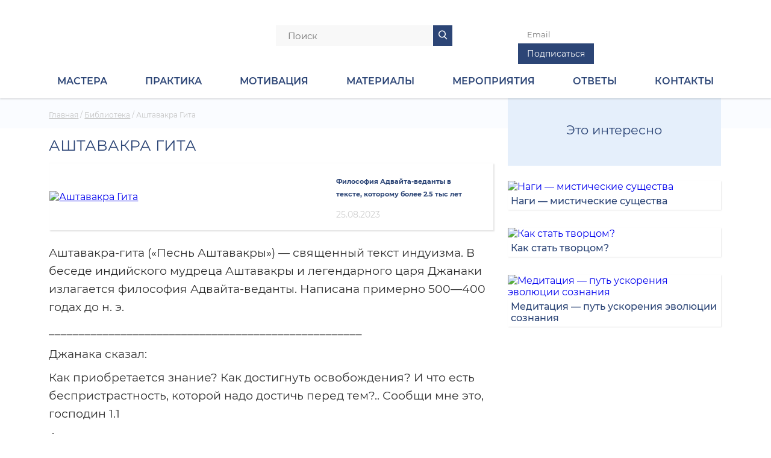

--- FILE ---
content_type: text/html; charset=UTF-8
request_url: https://osoznanost.ru/ashtavakra-gita/
body_size: 77265
content:
<!DOCTYPE html>
<html lang="ru-RU">
<head>


<meta charset="utf-8"><meta name="viewport" content="width=device-width, initial-scale=1">
<!--[if lt IE 9]>
	<script src="//html5shiv.googlecode.com/svn/trunk/html5.js"></script>
	<![endif]-->
<meta name='robots' content='index, follow, max-image-preview:large, max-snippet:-1, max-video-preview:-1' />

<title>Аштавакра Гита</title>
<meta name="description" content="Один из основополагающих текстов Адвайта-веданты, написанный более 2.5 тыс лет назад как беседа царя Джанаки и просветленного мудреца Аштавакры" />
<link rel="canonical" href="https://osoznanost.ru/ashtavakra-gita/" />
<meta property="og:locale" content="ru_RU" />
<meta property="og:type" content="article" />
<meta property="og:title" content="Аштавакра Гита" />
<meta property="og:description" content="Один из основополагающих текстов Адвайта-веданты, написанный более 2.5 тыс лет назад как беседа царя Джанаки и просветленного мудреца Аштавакры" />
<meta property="og:url" content="https://osoznanost.ru/ashtavakra-gita/" />
<meta property="og:site_name" content="Мастерская осознанности" />
<meta property="article:published_time" content="2023-08-25T08:11:47+00:00" />
<meta property="article:modified_time" content="2023-08-25T08:37:42+00:00" />
<meta property="og:image" content="https://osoznanost.ru/wp-content/uploads/2023/08/janaka.jpg" />
<meta property="og:image:width" content="450" />
<meta property="og:image:height" content="372" />
<meta property="og:image:type" content="image/jpeg" />
<meta name="author" content="admin" />
<meta name="twitter:card" content="summary_large_image" />
<script type="application/ld+json" class="yoast-schema-graph">{"@context":"https://schema.org","@graph":[{"@type":"Article","@id":"https://osoznanost.ru/ashtavakra-gita/#article","isPartOf":{"@id":"https://osoznanost.ru/ashtavakra-gita/"},"author":{"name":"admin","@id":"https://osoznanost.ru/#/schema/person/43c43e475dfd149086ccb57183721e4c"},"headline":"Аштавакра Гита","datePublished":"2023-08-25T08:11:47+00:00","dateModified":"2023-08-25T08:37:42+00:00","mainEntityOfPage":{"@id":"https://osoznanost.ru/ashtavakra-gita/"},"wordCount":6372,"commentCount":0,"publisher":{"@id":"https://osoznanost.ru/#organization"},"image":{"@id":"https://osoznanost.ru/ashtavakra-gita/#primaryimage"},"thumbnailUrl":"https://osoznanost.ru/wp-content/uploads/2023/08/janaka.jpg","articleSection":["Библиотека"],"inLanguage":"ru-RU","potentialAction":[{"@type":"CommentAction","name":"Comment","target":["https://osoznanost.ru/ashtavakra-gita/#respond"]}]},{"@type":"WebPage","@id":"https://osoznanost.ru/ashtavakra-gita/","url":"https://osoznanost.ru/ashtavakra-gita/","name":"Аштавакра Гита","isPartOf":{"@id":"https://osoznanost.ru/#website"},"primaryImageOfPage":{"@id":"https://osoznanost.ru/ashtavakra-gita/#primaryimage"},"image":{"@id":"https://osoznanost.ru/ashtavakra-gita/#primaryimage"},"thumbnailUrl":"https://osoznanost.ru/wp-content/uploads/2023/08/janaka.jpg","datePublished":"2023-08-25T08:11:47+00:00","dateModified":"2023-08-25T08:37:42+00:00","description":"Один из основополагающих текстов Адвайта-веданты, написанный более 2.5 тыс лет назад как беседа царя Джанаки и просветленного мудреца Аштавакры","breadcrumb":{"@id":"https://osoznanost.ru/ashtavakra-gita/#breadcrumb"},"inLanguage":"ru-RU","potentialAction":[{"@type":"ReadAction","target":["https://osoznanost.ru/ashtavakra-gita/"]}]},{"@type":"ImageObject","inLanguage":"ru-RU","@id":"https://osoznanost.ru/ashtavakra-gita/#primaryimage","url":"https://osoznanost.ru/wp-content/uploads/2023/08/janaka.jpg","contentUrl":"https://osoznanost.ru/wp-content/uploads/2023/08/janaka.jpg","width":450,"height":372},{"@type":"BreadcrumbList","@id":"https://osoznanost.ru/ashtavakra-gita/#breadcrumb","itemListElement":[{"@type":"ListItem","position":1,"name":"Главная страница","item":"https://osoznanost.ru/"},{"@type":"ListItem","position":2,"name":"Аштавакра Гита"}]},{"@type":"WebSite","@id":"https://osoznanost.ru/#website","url":"https://osoznanost.ru/","name":"Мастерская осознанности","description":"Мастера осознанности помогут стать осознанным, пребывать здесь и сейчас. Советы.","publisher":{"@id":"https://osoznanost.ru/#organization"},"potentialAction":[{"@type":"SearchAction","target":{"@type":"EntryPoint","urlTemplate":"https://osoznanost.ru/?s={search_term_string}"},"query-input":"required name=search_term_string"}],"inLanguage":"ru-RU"},{"@type":"Organization","@id":"https://osoznanost.ru/#organization","name":"Осознанность","url":"https://osoznanost.ru/","logo":{"@type":"ImageObject","inLanguage":"ru-RU","@id":"https://osoznanost.ru/#/schema/logo/image/","url":"https://osoznanost.ru/wp-content/uploads/2021/03/osoznannost-chajki.jpg","contentUrl":"https://osoznanost.ru/wp-content/uploads/2021/03/osoznannost-chajki.jpg","width":800,"height":800,"caption":"Осознанность"},"image":{"@id":"https://osoznanost.ru/#/schema/logo/image/"}},{"@type":"Person","@id":"https://osoznanost.ru/#/schema/person/43c43e475dfd149086ccb57183721e4c","name":"admin"}]}</script>

<link rel='dns-prefetch' href='//www.google.com' />
<link rel='dns-prefetch' href='//kit.fontawesome.com' />
<link rel='dns-prefetch' href='//www.googletagmanager.com' />
<link rel="alternate" type="application/rss+xml" title="Мастерская осознанности &raquo; Лента комментариев к &laquo;Аштавакра Гита&raquo;" href="https://osoznanost.ru/ashtavakra-gita/feed/" />
<script data-phast-original-type="text/javascript" type="text/phast">window._wpemojiSettings={"baseUrl":"https:\/\/s.w.org\/images\/core\/emoji\/14.0.0\/72x72\/","ext":".png","svgUrl":"https:\/\/s.w.org\/images\/core\/emoji\/14.0.0\/svg\/","svgExt":".svg","source":{"concatemoji":"https:\/\/osoznanost.ru\/wp-includes\/js\/wp-emoji-release.min.js?ver=6.3.7"}};

!function(i,n){var o,s,e;function c(e){try{var t={supportTests:e,timestamp:(new Date).valueOf()};sessionStorage.setItem(o,JSON.stringify(t))}catch(e){}}function p(e,t,n){e.clearRect(0,0,e.canvas.width,e.canvas.height),e.fillText(t,0,0);var t=new Uint32Array(e.getImageData(0,0,e.canvas.width,e.canvas.height).data),r=(e.clearRect(0,0,e.canvas.width,e.canvas.height),e.fillText(n,0,0),new Uint32Array(e.getImageData(0,0,e.canvas.width,e.canvas.height).data));return t.every(function(e,t){return e===r[t]})}function u(e,t,n){switch(t){case"flag":return n(e,"\ud83c\udff3\ufe0f\u200d\u26a7\ufe0f","\ud83c\udff3\ufe0f\u200b\u26a7\ufe0f")?!1:!n(e,"\ud83c\uddfa\ud83c\uddf3","\ud83c\uddfa\u200b\ud83c\uddf3")&&!n(e,"\ud83c\udff4\udb40\udc67\udb40\udc62\udb40\udc65\udb40\udc6e\udb40\udc67\udb40\udc7f","\ud83c\udff4\u200b\udb40\udc67\u200b\udb40\udc62\u200b\udb40\udc65\u200b\udb40\udc6e\u200b\udb40\udc67\u200b\udb40\udc7f");case"emoji":return!n(e,"\ud83e\udef1\ud83c\udffb\u200d\ud83e\udef2\ud83c\udfff","\ud83e\udef1\ud83c\udffb\u200b\ud83e\udef2\ud83c\udfff")}return!1}function f(e,t,n){var r="undefined"!=typeof WorkerGlobalScope&&self instanceof WorkerGlobalScope?new OffscreenCanvas(300,150):i.createElement("canvas"),a=r.getContext("2d",{willReadFrequently:!0}),o=(a.textBaseline="top",a.font="600 32px Arial",{});return e.forEach(function(e){o[e]=t(a,e,n)}),o}function t(e){var t=i.createElement("script");t.src=e,t.defer=!0,i.head.appendChild(t)}"undefined"!=typeof Promise&&(o="wpEmojiSettingsSupports",s=["flag","emoji"],n.supports={everything:!0,everythingExceptFlag:!0},e=new Promise(function(e){i.addEventListener("DOMContentLoaded",e,{once:!0})}),new Promise(function(t){var n=function(){try{var e=JSON.parse(sessionStorage.getItem(o));if("object"==typeof e&&"number"==typeof e.timestamp&&(new Date).valueOf()<e.timestamp+604800&&"object"==typeof e.supportTests)return e.supportTests}catch(e){}return null}();if(!n){if("undefined"!=typeof Worker&&"undefined"!=typeof OffscreenCanvas&&"undefined"!=typeof URL&&URL.createObjectURL&&"undefined"!=typeof Blob)try{var e="postMessage("+f.toString()+"("+[JSON.stringify(s),u.toString(),p.toString()].join(",")+"));",r=new Blob([e],{type:"text/javascript"}),a=new Worker(URL.createObjectURL(r),{name:"wpTestEmojiSupports"});return void(a.onmessage=function(e){c(n=e.data),a.terminate(),t(n)})}catch(e){}c(n=f(s,u,p))}t(n)}).then(function(e){for(var t in e)n.supports[t]=e[t],n.supports.everything=n.supports.everything&&n.supports[t],"flag"!==t&&(n.supports.everythingExceptFlag=n.supports.everythingExceptFlag&&n.supports[t]);n.supports.everythingExceptFlag=n.supports.everythingExceptFlag&&!n.supports.flag,n.DOMReady=!1,n.readyCallback=function(){n.DOMReady=!0}}).then(function(){return e}).then(function(){var e;n.supports.everything||(n.readyCallback(),(e=n.source||{}).concatemoji?t(e.concatemoji):e.wpemoji&&e.twemoji&&(t(e.twemoji),t(e.wpemoji)))}))}((window,document),window._wpemojiSettings);</script>
<style>img.wp-smiley,img.emoji{display:inline !important;border:none !important;box-shadow:none !important;height:1em !important;width:1em !important;margin:0 0.07em !important;vertical-align:-0.1em !important;background:none !important;padding:0 !important;}</style>
<style>span.plugin_search_res_title{background:#ffa420;font-weight:bold;}span.plugin_search_res_excerpt{background:#ffa420;font-weight:bold;}.search-result-desc.sr-hidden-500{color:#797878;}h3.search-result-title a{text-decoration:none;}h3.search-result-title a:hover{text-decoration:underline;}</style>
<style data-phast-original-src="https://osoznanost.ru/wp-includes/css/dist/block-library/style.min.css?ver=6.3.7" data-phast-params='{"ref":"n3CcRkXKdtY"}'>@charset "UTF-8";:where(.wp-block-button__link){border-radius:9999px;box-shadow:none;padding:calc(.667em + 2px) calc(1.333em + 2px);text-decoration:none}.wp-block-button[style*=text-decoration] .wp-block-button__link{text-decoration:inherit}.wp-block-button .wp-block-button__link.is-style-outline:not(.has-text-color),.wp-block-button.is-style-outline>.wp-block-button__link:not(.has-text-color){color:currentColor}.wp-block-button .wp-block-button__link.is-style-outline:not(.has-background),.wp-block-button.is-style-outline>.wp-block-button__link:not(.has-background){background-color:transparent;background-image:none}.wp-block-button .wp-block-button__link:where(.has-border-color){border-width:initial}.wp-block-button .wp-block-button__link:where([style*=border-top-color]){border-top-width:medium}.wp-block-button .wp-block-button__link:where([style*=border-right-color]){border-right-width:medium}.wp-block-button .wp-block-button__link:where([style*=border-bottom-color]){border-bottom-width:medium}.wp-block-button .wp-block-button__link:where([style*=border-left-color]){border-left-width:medium}.wp-block-button .wp-block-button__link:where([style*=border-style]){border-width:initial}.wp-block-button .wp-block-button__link:where([style*=border-top-style]){border-top-width:medium}.wp-block-button .wp-block-button__link:where([style*=border-right-style]){border-right-width:medium}.wp-block-button .wp-block-button__link:where([style*=border-bottom-style]){border-bottom-width:medium}.wp-block-button .wp-block-button__link:where([style*=border-left-style]){border-left-width:medium}.wp-block-buttons:not(.is-content-justification-space-between,.is-content-justification-right,.is-content-justification-left,.is-content-justification-center) .wp-block-button.aligncenter{margin-left:auto;margin-right:auto;width:100%}.wp-block-buttons[style*=text-decoration] .wp-block-button,.wp-block-buttons[style*=text-decoration] .wp-block-button__link{text-decoration:inherit}.wp-block-calendar table:where(:not(.has-text-color)){color:#40464d}.wp-block-calendar table:where(:not(.has-text-color)) td,.wp-block-calendar table:where(:not(.has-text-color)) th{border-color:#ddd}:where(.wp-block-calendar table:not(.has-background) th){background:#ddd}@media (max-width:781px){.wp-block-columns:not(.is-not-stacked-on-mobile)>.wp-block-column{flex-basis:100%!important}}@media (min-width:782px){.wp-block-columns:not(.is-not-stacked-on-mobile)>.wp-block-column{flex-basis:0;flex-grow:1}.wp-block-columns:not(.is-not-stacked-on-mobile)>.wp-block-column[style*=flex-basis]{flex-grow:0}}.wp-block-columns.is-not-stacked-on-mobile>.wp-block-column[style*=flex-basis]{flex-grow:0}:where(.wp-block-columns){margin-bottom:1.75em}:where(.wp-block-columns.has-background){padding:1.25em 2.375em}.wp-block-post-comments .comment-form input:not([type=submit]):not([type=checkbox]),.wp-block-post-comments .comment-form textarea{box-sizing:border-box;display:block;width:100%}.wp-block-post-comments .comment-reply-title :where(small){font-size:var(--wp--preset--font-size--medium,smaller);margin-left:.5em}.wp-block-post-comments input:not([type=submit]),.wp-block-post-comments textarea{border:1px solid #949494;font-family:inherit;font-size:1em}.wp-block-post-comments input:not([type=submit]):not([type=checkbox]),.wp-block-post-comments textarea{padding:calc(.667em + 2px)}:where(.wp-block-post-comments input[type=submit]){border:none}.wp-block-comments-pagination .wp-block-comments-pagination-previous-arrow:not(.is-arrow-chevron){transform:scaleX(1)}.wp-block-comments-pagination .wp-block-comments-pagination-next-arrow:not(.is-arrow-chevron){transform:scaleX(1)}.wp-block-cover .has-background-dim:not([class*=-background-color]),.wp-block-cover-image .has-background-dim:not([class*=-background-color]),.wp-block-cover-image.has-background-dim:not([class*=-background-color]),.wp-block-cover.has-background-dim:not([class*=-background-color]){background-color:#000}.wp-block-cover .wp-block-cover__background,.wp-block-cover .wp-block-cover__gradient-background,.wp-block-cover-image .wp-block-cover__background,.wp-block-cover-image .wp-block-cover__gradient-background,.wp-block-cover-image.has-background-dim:not(.has-background-gradient):before,.wp-block-cover.has-background-dim:not(.has-background-gradient):before{bottom:0;left:0;opacity:.5;position:absolute;right:0;top:0;z-index:1}.wp-block-cover-image.has-background-dim.has-background-dim-10 .wp-block-cover__background,.wp-block-cover-image.has-background-dim.has-background-dim-10 .wp-block-cover__gradient-background,.wp-block-cover-image.has-background-dim.has-background-dim-10:not(.has-background-gradient):before,.wp-block-cover.has-background-dim.has-background-dim-10 .wp-block-cover__background,.wp-block-cover.has-background-dim.has-background-dim-10 .wp-block-cover__gradient-background,.wp-block-cover.has-background-dim.has-background-dim-10:not(.has-background-gradient):before{opacity:.1}.wp-block-cover-image.has-background-dim.has-background-dim-20 .wp-block-cover__background,.wp-block-cover-image.has-background-dim.has-background-dim-20 .wp-block-cover__gradient-background,.wp-block-cover-image.has-background-dim.has-background-dim-20:not(.has-background-gradient):before,.wp-block-cover.has-background-dim.has-background-dim-20 .wp-block-cover__background,.wp-block-cover.has-background-dim.has-background-dim-20 .wp-block-cover__gradient-background,.wp-block-cover.has-background-dim.has-background-dim-20:not(.has-background-gradient):before{opacity:.2}.wp-block-cover-image.has-background-dim.has-background-dim-30 .wp-block-cover__background,.wp-block-cover-image.has-background-dim.has-background-dim-30 .wp-block-cover__gradient-background,.wp-block-cover-image.has-background-dim.has-background-dim-30:not(.has-background-gradient):before,.wp-block-cover.has-background-dim.has-background-dim-30 .wp-block-cover__background,.wp-block-cover.has-background-dim.has-background-dim-30 .wp-block-cover__gradient-background,.wp-block-cover.has-background-dim.has-background-dim-30:not(.has-background-gradient):before{opacity:.3}.wp-block-cover-image.has-background-dim.has-background-dim-40 .wp-block-cover__background,.wp-block-cover-image.has-background-dim.has-background-dim-40 .wp-block-cover__gradient-background,.wp-block-cover-image.has-background-dim.has-background-dim-40:not(.has-background-gradient):before,.wp-block-cover.has-background-dim.has-background-dim-40 .wp-block-cover__background,.wp-block-cover.has-background-dim.has-background-dim-40 .wp-block-cover__gradient-background,.wp-block-cover.has-background-dim.has-background-dim-40:not(.has-background-gradient):before{opacity:.4}.wp-block-cover-image.has-background-dim.has-background-dim-50 .wp-block-cover__background,.wp-block-cover-image.has-background-dim.has-background-dim-50 .wp-block-cover__gradient-background,.wp-block-cover-image.has-background-dim.has-background-dim-50:not(.has-background-gradient):before,.wp-block-cover.has-background-dim.has-background-dim-50 .wp-block-cover__background,.wp-block-cover.has-background-dim.has-background-dim-50 .wp-block-cover__gradient-background,.wp-block-cover.has-background-dim.has-background-dim-50:not(.has-background-gradient):before{opacity:.5}.wp-block-cover-image.has-background-dim.has-background-dim-60 .wp-block-cover__background,.wp-block-cover-image.has-background-dim.has-background-dim-60 .wp-block-cover__gradient-background,.wp-block-cover-image.has-background-dim.has-background-dim-60:not(.has-background-gradient):before,.wp-block-cover.has-background-dim.has-background-dim-60 .wp-block-cover__background,.wp-block-cover.has-background-dim.has-background-dim-60 .wp-block-cover__gradient-background,.wp-block-cover.has-background-dim.has-background-dim-60:not(.has-background-gradient):before{opacity:.6}.wp-block-cover-image.has-background-dim.has-background-dim-70 .wp-block-cover__background,.wp-block-cover-image.has-background-dim.has-background-dim-70 .wp-block-cover__gradient-background,.wp-block-cover-image.has-background-dim.has-background-dim-70:not(.has-background-gradient):before,.wp-block-cover.has-background-dim.has-background-dim-70 .wp-block-cover__background,.wp-block-cover.has-background-dim.has-background-dim-70 .wp-block-cover__gradient-background,.wp-block-cover.has-background-dim.has-background-dim-70:not(.has-background-gradient):before{opacity:.7}.wp-block-cover-image.has-background-dim.has-background-dim-80 .wp-block-cover__background,.wp-block-cover-image.has-background-dim.has-background-dim-80 .wp-block-cover__gradient-background,.wp-block-cover-image.has-background-dim.has-background-dim-80:not(.has-background-gradient):before,.wp-block-cover.has-background-dim.has-background-dim-80 .wp-block-cover__background,.wp-block-cover.has-background-dim.has-background-dim-80 .wp-block-cover__gradient-background,.wp-block-cover.has-background-dim.has-background-dim-80:not(.has-background-gradient):before{opacity:.8}.wp-block-cover-image.has-background-dim.has-background-dim-90 .wp-block-cover__background,.wp-block-cover-image.has-background-dim.has-background-dim-90 .wp-block-cover__gradient-background,.wp-block-cover-image.has-background-dim.has-background-dim-90:not(.has-background-gradient):before,.wp-block-cover.has-background-dim.has-background-dim-90 .wp-block-cover__background,.wp-block-cover.has-background-dim.has-background-dim-90 .wp-block-cover__gradient-background,.wp-block-cover.has-background-dim.has-background-dim-90:not(.has-background-gradient):before{opacity:.9}.wp-block-cover-image.has-background-dim.has-background-dim-100 .wp-block-cover__background,.wp-block-cover-image.has-background-dim.has-background-dim-100 .wp-block-cover__gradient-background,.wp-block-cover-image.has-background-dim.has-background-dim-100:not(.has-background-gradient):before,.wp-block-cover.has-background-dim.has-background-dim-100 .wp-block-cover__background,.wp-block-cover.has-background-dim.has-background-dim-100 .wp-block-cover__gradient-background,.wp-block-cover.has-background-dim.has-background-dim-100:not(.has-background-gradient):before{opacity:1}@supports (position:sticky){}.wp-block-cover h1:not(.has-text-color),.wp-block-cover h2:not(.has-text-color),.wp-block-cover h3:not(.has-text-color),.wp-block-cover h4:not(.has-text-color),.wp-block-cover h5:not(.has-text-color),.wp-block-cover h6:not(.has-text-color),.wp-block-cover p:not(.has-text-color),.wp-block-cover-image h1:not(.has-text-color),.wp-block-cover-image h2:not(.has-text-color),.wp-block-cover-image h3:not(.has-text-color),.wp-block-cover-image h4:not(.has-text-color),.wp-block-cover-image h5:not(.has-text-color),.wp-block-cover-image h6:not(.has-text-color),.wp-block-cover-image p:not(.has-text-color){color:inherit}@supports (-webkit-touch-callout:inherit){}:where(.wp-block-cover-image:not(.has-text-color)),:where(.wp-block-cover:not(.has-text-color)){color:#fff}:where(.wp-block-cover-image.is-light:not(.has-text-color)),:where(.wp-block-cover.is-light:not(.has-text-color)){color:#000}.wp-block-details>:not(summary){margin-block-end:0;margin-block-start:var(--wp--style--block-gap)}.wp-block-embed.alignleft,.wp-block-embed.alignright,.wp-block[data-align=left]>[data-type="core/embed"],.wp-block[data-align=right]>[data-type="core/embed"]{max-width:360px;width:100%}.wp-block-embed.alignleft .wp-block-embed__wrapper,.wp-block-embed.alignright .wp-block-embed__wrapper,.wp-block[data-align=left]>[data-type="core/embed"] .wp-block-embed__wrapper,.wp-block[data-align=right]>[data-type="core/embed"] .wp-block-embed__wrapper{min-width:280px}.wp-block-file:not(.wp-element-button){font-size:.8em}:where(.wp-block-file){margin-bottom:1.5em}:where(.wp-block-file__button){border-radius:2em;display:inline-block;padding:.5em 1em}:where(.wp-block-file__button):is(a):active,:where(.wp-block-file__button):is(a):focus,:where(.wp-block-file__button):is(a):hover,:where(.wp-block-file__button):is(a):visited{box-shadow:none;color:#fff;opacity:.85;text-decoration:none}.blocks-gallery-grid:not(.has-nested-images),.wp-block-gallery:not(.has-nested-images){display:flex;flex-wrap:wrap;list-style-type:none;margin:0;padding:0}.blocks-gallery-grid:not(.has-nested-images) .blocks-gallery-image,.blocks-gallery-grid:not(.has-nested-images) .blocks-gallery-item,.wp-block-gallery:not(.has-nested-images) .blocks-gallery-image,.wp-block-gallery:not(.has-nested-images) .blocks-gallery-item{display:flex;flex-direction:column;flex-grow:1;justify-content:center;margin:0 1em 1em 0;position:relative;width:calc(50% - 1em)}.blocks-gallery-grid:not(.has-nested-images) .blocks-gallery-image:nth-of-type(2n),.blocks-gallery-grid:not(.has-nested-images) .blocks-gallery-item:nth-of-type(2n),.wp-block-gallery:not(.has-nested-images) .blocks-gallery-image:nth-of-type(2n),.wp-block-gallery:not(.has-nested-images) .blocks-gallery-item:nth-of-type(2n){margin-right:0}.blocks-gallery-grid:not(.has-nested-images) .blocks-gallery-image figure,.blocks-gallery-grid:not(.has-nested-images) .blocks-gallery-item figure,.wp-block-gallery:not(.has-nested-images) .blocks-gallery-image figure,.wp-block-gallery:not(.has-nested-images) .blocks-gallery-item figure{align-items:flex-end;display:flex;height:100%;justify-content:flex-start;margin:0}.blocks-gallery-grid:not(.has-nested-images) .blocks-gallery-image img,.blocks-gallery-grid:not(.has-nested-images) .blocks-gallery-item img,.wp-block-gallery:not(.has-nested-images) .blocks-gallery-image img,.wp-block-gallery:not(.has-nested-images) .blocks-gallery-item img{display:block;height:auto;max-width:100%;width:auto}.blocks-gallery-grid:not(.has-nested-images) .blocks-gallery-image figcaption,.blocks-gallery-grid:not(.has-nested-images) .blocks-gallery-item figcaption,.wp-block-gallery:not(.has-nested-images) .blocks-gallery-image figcaption,.wp-block-gallery:not(.has-nested-images) .blocks-gallery-item figcaption{background:linear-gradient(0deg,rgba(0,0,0,.7),rgba(0,0,0,.3) 70%,transparent);bottom:0;box-sizing:border-box;color:#fff;font-size:.8em;margin:0;max-height:100%;overflow:auto;padding:3em .77em .7em;position:absolute;text-align:center;width:100%;z-index:2}.blocks-gallery-grid:not(.has-nested-images) .blocks-gallery-image figcaption img,.blocks-gallery-grid:not(.has-nested-images) .blocks-gallery-item figcaption img,.wp-block-gallery:not(.has-nested-images) .blocks-gallery-image figcaption img,.wp-block-gallery:not(.has-nested-images) .blocks-gallery-item figcaption img{display:inline}.blocks-gallery-grid:not(.has-nested-images) figcaption,.wp-block-gallery:not(.has-nested-images) figcaption{flex-grow:1}.blocks-gallery-grid:not(.has-nested-images).is-cropped .blocks-gallery-image a,.blocks-gallery-grid:not(.has-nested-images).is-cropped .blocks-gallery-image img,.blocks-gallery-grid:not(.has-nested-images).is-cropped .blocks-gallery-item a,.blocks-gallery-grid:not(.has-nested-images).is-cropped .blocks-gallery-item img,.wp-block-gallery:not(.has-nested-images).is-cropped .blocks-gallery-image a,.wp-block-gallery:not(.has-nested-images).is-cropped .blocks-gallery-image img,.wp-block-gallery:not(.has-nested-images).is-cropped .blocks-gallery-item a,.wp-block-gallery:not(.has-nested-images).is-cropped .blocks-gallery-item img{flex:1;height:100%;object-fit:cover;width:100%}.blocks-gallery-grid:not(.has-nested-images).columns-1 .blocks-gallery-image,.blocks-gallery-grid:not(.has-nested-images).columns-1 .blocks-gallery-item,.wp-block-gallery:not(.has-nested-images).columns-1 .blocks-gallery-image,.wp-block-gallery:not(.has-nested-images).columns-1 .blocks-gallery-item{margin-right:0;width:100%}@media (min-width:600px){.blocks-gallery-grid:not(.has-nested-images).columns-3 .blocks-gallery-image,.blocks-gallery-grid:not(.has-nested-images).columns-3 .blocks-gallery-item,.wp-block-gallery:not(.has-nested-images).columns-3 .blocks-gallery-image,.wp-block-gallery:not(.has-nested-images).columns-3 .blocks-gallery-item{margin-right:1em;width:calc(33.33333% - .66667em)}.blocks-gallery-grid:not(.has-nested-images).columns-4 .blocks-gallery-image,.blocks-gallery-grid:not(.has-nested-images).columns-4 .blocks-gallery-item,.wp-block-gallery:not(.has-nested-images).columns-4 .blocks-gallery-image,.wp-block-gallery:not(.has-nested-images).columns-4 .blocks-gallery-item{margin-right:1em;width:calc(25% - .75em)}.blocks-gallery-grid:not(.has-nested-images).columns-5 .blocks-gallery-image,.blocks-gallery-grid:not(.has-nested-images).columns-5 .blocks-gallery-item,.wp-block-gallery:not(.has-nested-images).columns-5 .blocks-gallery-image,.wp-block-gallery:not(.has-nested-images).columns-5 .blocks-gallery-item{margin-right:1em;width:calc(20% - .8em)}.blocks-gallery-grid:not(.has-nested-images).columns-6 .blocks-gallery-image,.blocks-gallery-grid:not(.has-nested-images).columns-6 .blocks-gallery-item,.wp-block-gallery:not(.has-nested-images).columns-6 .blocks-gallery-image,.wp-block-gallery:not(.has-nested-images).columns-6 .blocks-gallery-item{margin-right:1em;width:calc(16.66667% - .83333em)}.blocks-gallery-grid:not(.has-nested-images).columns-7 .blocks-gallery-image,.blocks-gallery-grid:not(.has-nested-images).columns-7 .blocks-gallery-item,.wp-block-gallery:not(.has-nested-images).columns-7 .blocks-gallery-image,.wp-block-gallery:not(.has-nested-images).columns-7 .blocks-gallery-item{margin-right:1em;width:calc(14.28571% - .85714em)}.blocks-gallery-grid:not(.has-nested-images).columns-8 .blocks-gallery-image,.blocks-gallery-grid:not(.has-nested-images).columns-8 .blocks-gallery-item,.wp-block-gallery:not(.has-nested-images).columns-8 .blocks-gallery-image,.wp-block-gallery:not(.has-nested-images).columns-8 .blocks-gallery-item{margin-right:1em;width:calc(12.5% - .875em)}.blocks-gallery-grid:not(.has-nested-images).columns-1 .blocks-gallery-image:nth-of-type(1n),.blocks-gallery-grid:not(.has-nested-images).columns-1 .blocks-gallery-item:nth-of-type(1n),.blocks-gallery-grid:not(.has-nested-images).columns-2 .blocks-gallery-image:nth-of-type(2n),.blocks-gallery-grid:not(.has-nested-images).columns-2 .blocks-gallery-item:nth-of-type(2n),.blocks-gallery-grid:not(.has-nested-images).columns-3 .blocks-gallery-image:nth-of-type(3n),.blocks-gallery-grid:not(.has-nested-images).columns-3 .blocks-gallery-item:nth-of-type(3n),.blocks-gallery-grid:not(.has-nested-images).columns-4 .blocks-gallery-image:nth-of-type(4n),.blocks-gallery-grid:not(.has-nested-images).columns-4 .blocks-gallery-item:nth-of-type(4n),.blocks-gallery-grid:not(.has-nested-images).columns-5 .blocks-gallery-image:nth-of-type(5n),.blocks-gallery-grid:not(.has-nested-images).columns-5 .blocks-gallery-item:nth-of-type(5n),.blocks-gallery-grid:not(.has-nested-images).columns-6 .blocks-gallery-image:nth-of-type(6n),.blocks-gallery-grid:not(.has-nested-images).columns-6 .blocks-gallery-item:nth-of-type(6n),.blocks-gallery-grid:not(.has-nested-images).columns-7 .blocks-gallery-image:nth-of-type(7n),.blocks-gallery-grid:not(.has-nested-images).columns-7 .blocks-gallery-item:nth-of-type(7n),.blocks-gallery-grid:not(.has-nested-images).columns-8 .blocks-gallery-image:nth-of-type(8n),.blocks-gallery-grid:not(.has-nested-images).columns-8 .blocks-gallery-item:nth-of-type(8n),.wp-block-gallery:not(.has-nested-images).columns-1 .blocks-gallery-image:nth-of-type(1n),.wp-block-gallery:not(.has-nested-images).columns-1 .blocks-gallery-item:nth-of-type(1n),.wp-block-gallery:not(.has-nested-images).columns-2 .blocks-gallery-image:nth-of-type(2n),.wp-block-gallery:not(.has-nested-images).columns-2 .blocks-gallery-item:nth-of-type(2n),.wp-block-gallery:not(.has-nested-images).columns-3 .blocks-gallery-image:nth-of-type(3n),.wp-block-gallery:not(.has-nested-images).columns-3 .blocks-gallery-item:nth-of-type(3n),.wp-block-gallery:not(.has-nested-images).columns-4 .blocks-gallery-image:nth-of-type(4n),.wp-block-gallery:not(.has-nested-images).columns-4 .blocks-gallery-item:nth-of-type(4n),.wp-block-gallery:not(.has-nested-images).columns-5 .blocks-gallery-image:nth-of-type(5n),.wp-block-gallery:not(.has-nested-images).columns-5 .blocks-gallery-item:nth-of-type(5n),.wp-block-gallery:not(.has-nested-images).columns-6 .blocks-gallery-image:nth-of-type(6n),.wp-block-gallery:not(.has-nested-images).columns-6 .blocks-gallery-item:nth-of-type(6n),.wp-block-gallery:not(.has-nested-images).columns-7 .blocks-gallery-image:nth-of-type(7n),.wp-block-gallery:not(.has-nested-images).columns-7 .blocks-gallery-item:nth-of-type(7n),.wp-block-gallery:not(.has-nested-images).columns-8 .blocks-gallery-image:nth-of-type(8n),.wp-block-gallery:not(.has-nested-images).columns-8 .blocks-gallery-item:nth-of-type(8n){margin-right:0}}.blocks-gallery-grid:not(.has-nested-images) .blocks-gallery-image:last-child,.blocks-gallery-grid:not(.has-nested-images) .blocks-gallery-item:last-child,.wp-block-gallery:not(.has-nested-images) .blocks-gallery-image:last-child,.wp-block-gallery:not(.has-nested-images) .blocks-gallery-item:last-child{margin-right:0}.blocks-gallery-grid:not(.has-nested-images).alignleft,.blocks-gallery-grid:not(.has-nested-images).alignright,.wp-block-gallery:not(.has-nested-images).alignleft,.wp-block-gallery:not(.has-nested-images).alignright{max-width:420px;width:100%}.blocks-gallery-grid:not(.has-nested-images).aligncenter .blocks-gallery-item figure,.wp-block-gallery:not(.has-nested-images).aligncenter .blocks-gallery-item figure{justify-content:center}.wp-block-gallery:not(.is-cropped) .blocks-gallery-item{align-self:flex-start}.wp-block-gallery.has-nested-images figure.wp-block-image:not(#individual-image){margin:0;width:calc(50% - var(--wp--style--unstable-gallery-gap,16px)/2)}.wp-block-gallery.has-nested-images:not(.is-cropped) figure.wp-block-image:not(#individual-image){margin-bottom:auto;margin-top:0}.wp-block-gallery.has-nested-images.is-cropped figure.wp-block-image:not(#individual-image){align-self:inherit}.wp-block-gallery.has-nested-images.is-cropped figure.wp-block-image:not(#individual-image)>a,.wp-block-gallery.has-nested-images.is-cropped figure.wp-block-image:not(#individual-image)>div:not(.components-drop-zone){display:flex}.wp-block-gallery.has-nested-images.is-cropped figure.wp-block-image:not(#individual-image) a,.wp-block-gallery.has-nested-images.is-cropped figure.wp-block-image:not(#individual-image) img{flex:1 0 0%;height:100%;object-fit:cover;width:100%}.wp-block-gallery.has-nested-images.columns-1 figure.wp-block-image:not(#individual-image){width:100%}@media (min-width:600px){.wp-block-gallery.has-nested-images.columns-3 figure.wp-block-image:not(#individual-image){width:calc(33.33333% - var(--wp--style--unstable-gallery-gap,16px)*.66667)}.wp-block-gallery.has-nested-images.columns-4 figure.wp-block-image:not(#individual-image){width:calc(25% - var(--wp--style--unstable-gallery-gap,16px)*.75)}.wp-block-gallery.has-nested-images.columns-5 figure.wp-block-image:not(#individual-image){width:calc(20% - var(--wp--style--unstable-gallery-gap,16px)*.8)}.wp-block-gallery.has-nested-images.columns-6 figure.wp-block-image:not(#individual-image){width:calc(16.66667% - var(--wp--style--unstable-gallery-gap,16px)*.83333)}.wp-block-gallery.has-nested-images.columns-7 figure.wp-block-image:not(#individual-image){width:calc(14.28571% - var(--wp--style--unstable-gallery-gap,16px)*.85714)}.wp-block-gallery.has-nested-images.columns-8 figure.wp-block-image:not(#individual-image){width:calc(12.5% - var(--wp--style--unstable-gallery-gap,16px)*.875)}.wp-block-gallery.has-nested-images.columns-default figure.wp-block-image:not(#individual-image){width:calc(33.33% - var(--wp--style--unstable-gallery-gap,16px)*.66667)}.wp-block-gallery.has-nested-images.columns-default figure.wp-block-image:not(#individual-image):first-child:nth-last-child(2),.wp-block-gallery.has-nested-images.columns-default figure.wp-block-image:not(#individual-image):first-child:nth-last-child(2)~figure.wp-block-image:not(#individual-image){width:calc(50% - var(--wp--style--unstable-gallery-gap,16px)*.5)}.wp-block-gallery.has-nested-images.columns-default figure.wp-block-image:not(#individual-image):first-child:last-child{width:100%}}.wp-block-image[style*=border-radius] img,.wp-block-image[style*=border-radius]>a{border-radius:inherit}@supports ((-webkit-mask-image:none) or (mask-image:none)) or (-webkit-mask-image:none){}.wp-block-image :where(.has-border-color){border-style:solid}.wp-block-image :where([style*=border-top-color]){border-top-style:solid}.wp-block-image :where([style*=border-right-color]){border-right-style:solid}.wp-block-image :where([style*=border-bottom-color]){border-bottom-style:solid}.wp-block-image :where([style*=border-left-color]){border-left-style:solid}.wp-block-image :where([style*=border-width]){border-style:solid}.wp-block-image :where([style*=border-top-width]){border-top-style:solid}.wp-block-image :where([style*=border-right-width]){border-right-style:solid}.wp-block-image :where([style*=border-bottom-width]){border-bottom-style:solid}.wp-block-image :where([style*=border-left-width]){border-left-style:solid}.wp-lightbox-overlay.fade.hideanimationenabled:not(.active){animation:turn-off-visibility .3s both}.wp-lightbox-overlay.fade.hideanimationenabled:not(.active) img{animation:turn-off-visibility .25s both}.wp-lightbox-overlay.zoom.hideanimationenabled:not(.active) .wp-block-image img{animation:lightbox-zoom-out .4s forwards}@media (prefers-reduced-motion){.wp-lightbox-overlay.zoom.hideanimationenabled:not(.active) .wp-block-image img{animation:turn-off-visibility .4s both}}.wp-lightbox-overlay.zoom.hideanimationenabled:not(.active) .scrim{animation:turn-off-visibility .4s forwards}@keyframes turn-on-visibility{0%{opacity:0}to{opacity:1}}@keyframes turn-off-visibility{0%{opacity:1;visibility:visible}99%{opacity:0;visibility:visible}to{opacity:0;visibility:hidden}}@keyframes lightbox-zoom-in{0%{left:var(--lightbox-initial-left-position);top:var(--lightbox-initial-top-position);transform:scale(var(--lightbox-scale-width),var(--lightbox-scale-height))}to{left:var(--lightbox-target-left-position);top:var(--lightbox-target-top-position);transform:scale(1)}}@keyframes lightbox-zoom-out{0%{left:var(--lightbox-target-left-position);top:var(--lightbox-target-top-position);transform:scale(1);visibility:visible}99%{visibility:visible}to{left:var(--lightbox-initial-left-position);top:var(--lightbox-initial-top-position);transform:scale(var(--lightbox-scale-width),var(--lightbox-scale-height))}}:where(.wp-block-latest-comments:not([style*=line-height] .wp-block-latest-comments__comment)){line-height:1.1}:where(.wp-block-latest-comments:not([style*=line-height] .wp-block-latest-comments__comment-excerpt p)){line-height:1.8}.has-dates :where(.wp-block-latest-comments:not([style*=line-height])),.has-excerpts :where(.wp-block-latest-comments:not([style*=line-height])){line-height:1.5}.wp-block-latest-comments[class*=-font-size] a,.wp-block-latest-comments[style*=font-size] a{font-size:inherit}@media (min-width:600px){.wp-block-latest-posts.columns-2 li:nth-child(2n){margin-right:0}.wp-block-latest-posts.columns-3 li:nth-child(3n){margin-right:0}.wp-block-latest-posts.columns-4 li:nth-child(4n){margin-right:0}.wp-block-latest-posts.columns-5 li:nth-child(5n){margin-right:0}.wp-block-latest-posts.columns-6 li:nth-child(6n){margin-right:0}}ol,ul{box-sizing:border-box}.wp-block-navigation:where(:not([class*=has-text-decoration])) a{text-decoration:none}.wp-block-navigation:where(:not([class*=has-text-decoration])) a:active,.wp-block-navigation:where(:not([class*=has-text-decoration])) a:focus{text-decoration:none}.wp-block-navigation .has-child:not(.open-on-click):hover>.wp-block-navigation__submenu-container{height:auto;min-width:200px;opacity:1;overflow:visible;visibility:visible;width:auto}.wp-block-navigation .has-child:not(.open-on-click):not(.open-on-hover-click):focus-within>.wp-block-navigation__submenu-container{height:auto;min-width:200px;opacity:1;overflow:visible;visibility:visible;width:auto}.wp-block-navigation .has-child .wp-block-navigation-submenu__toggle[aria-expanded=true]~.wp-block-navigation__submenu-container{height:auto;min-width:200px;opacity:1;overflow:visible;visibility:visible;width:auto}:where(.wp-block-navigation.has-background .wp-block-navigation-item a:not(.wp-element-button)),:where(.wp-block-navigation.has-background .wp-block-navigation-submenu a:not(.wp-element-button)){padding:.5em 1em}:where(.wp-block-navigation .wp-block-navigation__submenu-container .wp-block-navigation-item a:not(.wp-element-button)),:where(.wp-block-navigation .wp-block-navigation__submenu-container .wp-block-navigation-submenu a:not(.wp-element-button)),:where(.wp-block-navigation .wp-block-navigation__submenu-container .wp-block-navigation-submenu button.wp-block-navigation-item__content),:where(.wp-block-navigation .wp-block-navigation__submenu-container .wp-block-pages-list__item button.wp-block-navigation-item__content){padding:.5em 1em}.wp-block-navigation:not(.has-background) .wp-block-navigation__submenu-container{background-color:#fff;border:1px solid rgba(0,0,0,.15);color:#000}@keyframes overlay-menu__fade-in-animation{0%{opacity:0;transform:translateY(.5em)}to{opacity:1;transform:translateY(0)}}.wp-block-navigation__responsive-container:not(.is-menu-open.is-menu-open){background-color:inherit!important;color:inherit!important}@media (min-width:600px){.wp-block-navigation__responsive-container:not(.hidden-by-default):not(.is-menu-open){background-color:inherit;display:block;position:relative;width:100%;z-index:auto}.wp-block-navigation__responsive-container:not(.hidden-by-default):not(.is-menu-open) .wp-block-navigation__responsive-container-close{display:none}}.wp-block-navigation:not(.has-background) .wp-block-navigation__responsive-container.is-menu-open{background-color:#fff;color:#000}@media (min-width:600px){.wp-block-navigation__responsive-container-open:not(.always-shown){display:none}}.has-drop-cap:not(:focus):first-letter{float:left;font-size:8.4em;font-style:normal;font-weight:100;line-height:.68;margin:.05em .1em 0 0;text-transform:uppercase}body.rtl .has-drop-cap:not(:focus):first-letter{float:none;margin-left:.1em}:where(p.has-text-color:not(.has-link-color)) a{color:inherit}.wp-block-post-comments-form[style*=font-weight] :where(.comment-reply-title){font-weight:inherit}.wp-block-post-comments-form[style*=font-family] :where(.comment-reply-title){font-family:inherit}.wp-block-post-comments-form[class*=-font-size] :where(.comment-reply-title),.wp-block-post-comments-form[style*=font-size] :where(.comment-reply-title){font-size:inherit}.wp-block-post-comments-form[style*=line-height] :where(.comment-reply-title){line-height:inherit}.wp-block-post-comments-form[style*=font-style] :where(.comment-reply-title){font-style:inherit}.wp-block-post-comments-form[style*=letter-spacing] :where(.comment-reply-title){letter-spacing:inherit}.wp-block-post-comments-form input[type=submit]{box-shadow:none;cursor:pointer;display:inline-block;overflow-wrap:break-word;text-align:center}.wp-block-post-comments-form input:not([type=submit]),.wp-block-post-comments-form textarea{border:1px solid #949494;font-family:inherit;font-size:1em}.wp-block-post-comments-form input:not([type=submit]):not([type=checkbox]),.wp-block-post-comments-form textarea{padding:calc(.667em + 2px)}.wp-block-post-comments-form .comment-form input:not([type=submit]):not([type=checkbox]):not([type=hidden]),.wp-block-post-comments-form .comment-form textarea{box-sizing:border-box;display:block;width:100%}.wp-block-post-comments-form .comment-reply-title :where(small){font-size:var(--wp--preset--font-size--medium,smaller);margin-left:.5em}:where(.wp-block-post-excerpt){margin-bottom:var(--wp--style--block-gap);margin-top:var(--wp--style--block-gap)}.wp-block-post-navigation-link .wp-block-post-navigation-link__arrow-previous:not(.is-arrow-chevron){transform:scaleX(1)}.wp-block-post-navigation-link .wp-block-post-navigation-link__arrow-next:not(.is-arrow-chevron){transform:scaleX(1)}:where(.wp-block-pullquote){margin:0 0 1em}.wp-block-query-pagination .wp-block-query-pagination-previous-arrow:not(.is-arrow-chevron){transform:scaleX(1)}.wp-block-query-pagination .wp-block-query-pagination-next-arrow:not(.is-arrow-chevron){transform:scaleX(1)}.wp-block-quote.is-large:where(:not(.is-style-plain)),.wp-block-quote.is-style-large:where(:not(.is-style-plain)){margin-bottom:1em;padding:0 1em}.wp-block-quote.is-large:where(:not(.is-style-plain)) p,.wp-block-quote.is-style-large:where(:not(.is-style-plain)) p{font-size:1.5em;font-style:italic;line-height:1.6}.wp-block-quote.is-large:where(:not(.is-style-plain)) cite,.wp-block-quote.is-large:where(:not(.is-style-plain)) footer,.wp-block-quote.is-style-large:where(:not(.is-style-plain)) cite,.wp-block-quote.is-style-large:where(:not(.is-style-plain)) footer{font-size:1.125em;text-align:right}.wp-block-read-more:not([style*=text-decoration]),.wp-block-read-more:not([style*=text-decoration]):active,.wp-block-read-more:not([style*=text-decoration]):focus{text-decoration:none}:where(.wp-block-search__button){border:1px solid #ccc;padding:6px 10px}:where(.wp-block-search__button-inside .wp-block-search__inside-wrapper){border:1px solid #949494;box-sizing:border-box;padding:4px}:where(.wp-block-search__button-inside .wp-block-search__inside-wrapper) .wp-block-search__input{border:none;border-radius:0;padding:0 4px}:where(.wp-block-search__button-inside .wp-block-search__inside-wrapper) .wp-block-search__input:focus{outline:none}:where(.wp-block-search__button-inside .wp-block-search__inside-wrapper) :where(.wp-block-search__button){padding:4px 8px}.wp-block[data-align=right] .wp-block-search__button-behavior-expand .wp-block-search__inside-wrapper{float:right}.wp-block-social-links .wp-social-link span:not(.screen-reader-text){font-size:.65em;margin-left:.5em;margin-right:.5em}.wp-block-social-links:not(.is-style-logos-only) .wp-social-link{background-color:#f0f0f0;color:#444}.wp-block-social-links:not(.is-style-logos-only) .wp-social-link-amazon{background-color:#f90;color:#fff}.wp-block-social-links:not(.is-style-logos-only) .wp-social-link-bandcamp{background-color:#1ea0c3;color:#fff}.wp-block-social-links:not(.is-style-logos-only) .wp-social-link-behance{background-color:#0757fe;color:#fff}.wp-block-social-links:not(.is-style-logos-only) .wp-social-link-codepen{background-color:#1e1f26;color:#fff}.wp-block-social-links:not(.is-style-logos-only) .wp-social-link-deviantart{background-color:#02e49b;color:#fff}.wp-block-social-links:not(.is-style-logos-only) .wp-social-link-dribbble{background-color:#e94c89;color:#fff}.wp-block-social-links:not(.is-style-logos-only) .wp-social-link-dropbox{background-color:#4280ff;color:#fff}.wp-block-social-links:not(.is-style-logos-only) .wp-social-link-etsy{background-color:#f45800;color:#fff}.wp-block-social-links:not(.is-style-logos-only) .wp-social-link-facebook{background-color:#1778f2;color:#fff}.wp-block-social-links:not(.is-style-logos-only) .wp-social-link-fivehundredpx{background-color:#000;color:#fff}.wp-block-social-links:not(.is-style-logos-only) .wp-social-link-flickr{background-color:#0461dd;color:#fff}.wp-block-social-links:not(.is-style-logos-only) .wp-social-link-foursquare{background-color:#e65678;color:#fff}.wp-block-social-links:not(.is-style-logos-only) .wp-social-link-github{background-color:#24292d;color:#fff}.wp-block-social-links:not(.is-style-logos-only) .wp-social-link-goodreads{background-color:#eceadd;color:#382110}.wp-block-social-links:not(.is-style-logos-only) .wp-social-link-google{background-color:#ea4434;color:#fff}.wp-block-social-links:not(.is-style-logos-only) .wp-social-link-instagram{background-color:#f00075;color:#fff}.wp-block-social-links:not(.is-style-logos-only) .wp-social-link-lastfm{background-color:#e21b24;color:#fff}.wp-block-social-links:not(.is-style-logos-only) .wp-social-link-linkedin{background-color:#0d66c2;color:#fff}.wp-block-social-links:not(.is-style-logos-only) .wp-social-link-mastodon{background-color:#3288d4;color:#fff}.wp-block-social-links:not(.is-style-logos-only) .wp-social-link-medium{background-color:#02ab6c;color:#fff}.wp-block-social-links:not(.is-style-logos-only) .wp-social-link-meetup{background-color:#f6405f;color:#fff}.wp-block-social-links:not(.is-style-logos-only) .wp-social-link-patreon{background-color:#ff424d;color:#fff}.wp-block-social-links:not(.is-style-logos-only) .wp-social-link-pinterest{background-color:#e60122;color:#fff}.wp-block-social-links:not(.is-style-logos-only) .wp-social-link-pocket{background-color:#ef4155;color:#fff}.wp-block-social-links:not(.is-style-logos-only) .wp-social-link-reddit{background-color:#ff4500;color:#fff}.wp-block-social-links:not(.is-style-logos-only) .wp-social-link-skype{background-color:#0478d7;color:#fff}.wp-block-social-links:not(.is-style-logos-only) .wp-social-link-snapchat{stroke:#000;background-color:#fefc00;color:#fff}.wp-block-social-links:not(.is-style-logos-only) .wp-social-link-soundcloud{background-color:#ff5600;color:#fff}.wp-block-social-links:not(.is-style-logos-only) .wp-social-link-spotify{background-color:#1bd760;color:#fff}.wp-block-social-links:not(.is-style-logos-only) .wp-social-link-telegram{background-color:#2aabee;color:#fff}.wp-block-social-links:not(.is-style-logos-only) .wp-social-link-tiktok{background-color:#000;color:#fff}.wp-block-social-links:not(.is-style-logos-only) .wp-social-link-tumblr{background-color:#011835;color:#fff}.wp-block-social-links:not(.is-style-logos-only) .wp-social-link-twitch{background-color:#6440a4;color:#fff}.wp-block-social-links:not(.is-style-logos-only) .wp-social-link-twitter{background-color:#1da1f2;color:#fff}.wp-block-social-links:not(.is-style-logos-only) .wp-social-link-vimeo{background-color:#1eb7ea;color:#fff}.wp-block-social-links:not(.is-style-logos-only) .wp-social-link-vk{background-color:#4680c2;color:#fff}.wp-block-social-links:not(.is-style-logos-only) .wp-social-link-wordpress{background-color:#3499cd;color:#fff}.wp-block-social-links:not(.is-style-logos-only) .wp-social-link-whatsapp{background-color:#25d366;color:#fff}.wp-block-social-links:not(.is-style-logos-only) .wp-social-link-yelp{background-color:#d32422;color:#fff}.wp-block-social-links:not(.is-style-logos-only) .wp-social-link-youtube{background-color:red;color:#fff}.wp-block-social-links:not(.has-icon-color):not(.has-icon-background-color) .wp-social-link-snapchat .wp-block-social-link-label{color:#000}.wp-block-table.is-style-stripes tbody tr:nth-child(odd){background-color:#f0f0f0}.wp-block-table.is-style-stripes.has-subtle-light-gray-background-color tbody tr:nth-child(odd){background-color:#f3f4f5}.wp-block-table.is-style-stripes.has-subtle-pale-green-background-color tbody tr:nth-child(odd){background-color:#e9fbe5}.wp-block-table.is-style-stripes.has-subtle-pale-blue-background-color tbody tr:nth-child(odd){background-color:#e7f5fe}.wp-block-table.is-style-stripes.has-subtle-pale-pink-background-color tbody tr:nth-child(odd){background-color:#fcf0ef}.wp-block-table table[style*=border-top-color] tr:first-child,.wp-block-table table[style*=border-top-color] tr:first-child td,.wp-block-table table[style*=border-top-color] tr:first-child th,.wp-block-table table[style*=border-top-color]>*,.wp-block-table table[style*=border-top-color]>* td,.wp-block-table table[style*=border-top-color]>* th{border-top-color:inherit}.wp-block-table table[style*=border-top-color] tr:not(:first-child){border-top-color:currentColor}.wp-block-table table[style*=border-right-color] td:last-child,.wp-block-table table[style*=border-right-color] th,.wp-block-table table[style*=border-right-color] tr,.wp-block-table table[style*=border-right-color]>*{border-right-color:inherit}.wp-block-table table[style*=border-bottom-color] tr:last-child,.wp-block-table table[style*=border-bottom-color] tr:last-child td,.wp-block-table table[style*=border-bottom-color] tr:last-child th,.wp-block-table table[style*=border-bottom-color]>*,.wp-block-table table[style*=border-bottom-color]>* td,.wp-block-table table[style*=border-bottom-color]>* th{border-bottom-color:inherit}.wp-block-table table[style*=border-bottom-color] tr:not(:last-child){border-bottom-color:currentColor}.wp-block-table table[style*=border-left-color] td:first-child,.wp-block-table table[style*=border-left-color] th,.wp-block-table table[style*=border-left-color] tr,.wp-block-table table[style*=border-left-color]>*{border-left-color:inherit}.wp-block-table table[style*=border-style] td,.wp-block-table table[style*=border-style] th,.wp-block-table table[style*=border-style] tr,.wp-block-table table[style*=border-style]>*{border-style:inherit}.wp-block-table table[style*=border-width] td,.wp-block-table table[style*=border-width] th,.wp-block-table table[style*=border-width] tr,.wp-block-table table[style*=border-width]>*{border-style:inherit;border-width:inherit}:where(.wp-block-term-description){margin-bottom:var(--wp--style--block-gap);margin-top:var(--wp--style--block-gap)}:where(pre.wp-block-verse){font-family:inherit}@supports (position:sticky){}a[data-fn].fn{counter-increment:footnotes;display:inline-flex;font-size:smaller;text-decoration:none;text-indent:-9999999px;vertical-align:super}a[data-fn].fn:after{content:"[" counter(footnotes) "]";float:left;text-indent:0}:root{--wp--preset--font-size--normal:16px;--wp--preset--font-size--huge:42px}#end-resizable-editor-section{display:none}.aligncenter{clear:both}html :where(.has-border-color){border-style:solid}html :where([style*=border-top-color]){border-top-style:solid}html :where([style*=border-right-color]){border-right-style:solid}html :where([style*=border-bottom-color]){border-bottom-style:solid}html :where([style*=border-left-color]){border-left-style:solid}html :where([style*=border-width]){border-style:solid}html :where([style*=border-top-width]){border-top-style:solid}html :where([style*=border-right-width]){border-right-style:solid}html :where([style*=border-bottom-width]){border-bottom-style:solid}html :where([style*=border-left-width]){border-left-style:solid}html :where(img[class*=wp-image-]){height:auto;max-width:100%}:where(figure){margin:0 0 1em}html :where(.is-position-sticky){--wp-admin--admin-bar--position-offset:var(--wp-admin--admin-bar--height,0px)}@media screen and (max-width:600px){html :where(.is-position-sticky){--wp-admin--admin-bar--position-offset:0px}}</style>
<style data-phast-original-src="https://osoznanost.ru/wp-includes/css/dist/components/style.min.css?ver=6.3.7" data-phast-params='{"ref":"uDymzbzy8bI"}'>@charset "UTF-8";:root{--wp-admin-theme-color:#3858e9;--wp-admin-theme-color--rgb:56,88,233;--wp-admin-theme-color-darker-10:#2145e6;--wp-admin-theme-color-darker-10--rgb:33,69,230;--wp-admin-theme-color-darker-20:#183ad6;--wp-admin-theme-color-darker-20--rgb:24,58,214;--wp-admin-border-width-focus:2px}@media (min-resolution:192dpi){:root{--wp-admin-border-width-focus:1.5px}}@keyframes components-animate__appear-animation{0%{transform:translateY(-2em) scaleY(0) scaleX(0)}to{transform:translateY(0) scaleY(1) scaleX(1)}}@keyframes components-animate__slide-in-animation{to{transform:translateX(0)}}@keyframes components-animate__loading{0%{opacity:.5}50%{opacity:1}to{opacity:.5}}.components-button:hover,.components-button[aria-expanded=true]{color:var(--wp-components-color-accent,var(--wp-admin-theme-color,#3858e9))}.components-button[aria-disabled=true]:hover{color:initial}.components-button:focus:not(:disabled){box-shadow:0 0 0 var(--wp-admin-border-width-focus) var(--wp-components-color-accent,var(--wp-admin-theme-color,#3858e9));outline:3px solid transparent}.components-button.is-primary:hover:not(:disabled){background:var(--wp-components-color-accent-darker-10,var(--wp-admin-theme-color-darker-10,#2145e6));color:var(--wp-components-color-accent-inverted,#fff)}.components-button.is-primary:active:not(:disabled){background:var(--wp-components-color-accent-darker-20,var(--wp-admin-theme-color-darker-20,#183ad6));border-color:var(--wp-components-color-accent-darker-20,var(--wp-admin-theme-color-darker-20,#183ad6));color:var(--wp-components-color-accent-inverted,#fff)}.components-button.is-primary:focus:not(:disabled){box-shadow:inset 0 0 0 1px var(--wp-components-color-background,#fff),0 0 0 var(--wp-admin-border-width-focus) var(--wp-components-color-accent,var(--wp-admin-theme-color,#3858e9))}.components-button.is-primary:disabled,.components-button.is-primary:disabled:active:enabled,.components-button.is-primary[aria-disabled=true],.components-button.is-primary[aria-disabled=true]:active:enabled,.components-button.is-primary[aria-disabled=true]:enabled{background:var(--wp-components-color-accent,var(--wp-admin-theme-color,#3858e9));border-color:var(--wp-components-color-accent,var(--wp-admin-theme-color,#3858e9));color:hsla(0,0%,100%,.4);opacity:1;outline:none}.components-button.is-primary:disabled:active:enabled:focus:enabled,.components-button.is-primary:disabled:focus:enabled,.components-button.is-primary[aria-disabled=true]:active:enabled:focus:enabled,.components-button.is-primary[aria-disabled=true]:enabled:focus:enabled,.components-button.is-primary[aria-disabled=true]:focus:enabled{box-shadow:0 0 0 1px var(--wp-components-color-background,#fff),0 0 0 3px var(--wp-components-color-accent,var(--wp-admin-theme-color,#3858e9))}.components-button.is-primary.is-busy,.components-button.is-primary.is-busy:disabled,.components-button.is-primary.is-busy[aria-disabled=true]{background-image:linear-gradient(-45deg,var(--wp-components-color-accent,var(--wp-admin-theme-color,#3858e9)) 33%,var(--wp-components-color-accent-darker-20,var(--wp-admin-theme-color-darker-20,#183ad6)) 33%,var(--wp-components-color-accent-darker-20,var(--wp-admin-theme-color-darker-20,#183ad6)) 70%,var(--wp-components-color-accent,var(--wp-admin-theme-color,#3858e9)) 70%);background-size:100px 100%;border-color:var(--wp-components-color-accent,var(--wp-admin-theme-color,#3858e9));color:var(--wp-components-color-accent-inverted,#fff)}.components-button.is-secondary:active:not(:disabled),.components-button.is-tertiary:active:not(:disabled){box-shadow:none}.components-button.is-secondary:disabled,.components-button.is-secondary[aria-disabled=true],.components-button.is-secondary[aria-disabled=true]:hover,.components-button.is-tertiary:disabled,.components-button.is-tertiary[aria-disabled=true],.components-button.is-tertiary[aria-disabled=true]:hover{background:transparent;box-shadow:none;color:#949494;opacity:1;outline:none;transform:none}.components-button.is-secondary:hover:not(:disabled){box-shadow:inset 0 0 0 1px var(--wp-components-color-accent-darker-10,var(--wp-admin-theme-color-darker-10,#2145e6))}.components-button.is-tertiary:hover:not(:disabled,[aria-disabled=true]){background:rgba(var(--wp-admin-theme-color--rgb),.04)}.components-button.is-tertiary:active:not(:disabled,[aria-disabled=true]){background:rgba(var(--wp-admin-theme-color--rgb),.08)}.components-button.is-destructive:not(.is-primary):not(.is-secondary):not(.is-tertiary):not(.is-link){box-shadow:inset 0 0 0 1px #cc1818;color:#cc1818}.components-button.is-destructive:not(.is-primary):not(.is-secondary):not(.is-tertiary):not(.is-link):hover:not(:disabled){color:#710d0d}.components-button.is-destructive:not(.is-primary):not(.is-secondary):not(.is-tertiary):not(.is-link):focus:not(:disabled){box-shadow:0 0 0 var(--wp-admin-border-width-focus) #cc1818}.components-button.is-destructive:not(.is-primary):not(.is-secondary):not(.is-tertiary):not(.is-link):active:not(:disabled){background:#ccc}.components-button:not(:disabled,[aria-disabled=true]):active{color:var(--wp-components-color-foreground,#1e1e1e)}.components-button:disabled,.components-button[aria-disabled=true]{cursor:default;opacity:.3}.components-button.is-busy,.components-button.is-secondary.is-busy,.components-button.is-secondary.is-busy:disabled,.components-button.is-secondary.is-busy[aria-disabled=true]{animation:components-button__busy-animation 2.5s linear infinite;background-image:linear-gradient(-45deg,#fafafa 33%,#e0e0e0 0,#e0e0e0 70%,#fafafa 0);background-size:100px 100%;opacity:1}.components-button.is-compact.has-icon:not(.has-text){min-width:32px;padding:0;width:32px}.components-button.is-small.has-icon:not(.has-text){min-width:24px;padding:0;width:24px}.components-button.is-pressed:focus:not(:disabled){box-shadow:inset 0 0 0 1px var(--wp-components-color-background,#fff),0 0 0 var(--wp-admin-border-width-focus) var(--wp-components-color-accent,var(--wp-admin-theme-color,#3858e9));outline:2px solid transparent}.components-button.is-pressed:hover:not(:disabled){background:var(--wp-components-color-foreground,#1e1e1e);color:var(--wp-components-color-foreground-inverted,#fff)}@keyframes components-button__busy-animation{0%{background-position:200px 0}}.components-checkbox-control__input[type=checkbox]{-webkit-appearance:none;appearance:none;background:#fff;border:1px solid #1e1e1e;border-radius:2px;box-shadow:0 0 0 transparent;clear:none;color:#1e1e1e;cursor:pointer;display:inline-block;font-family:-apple-system,BlinkMacSystemFont,Segoe UI,Roboto,Oxygen-Sans,Ubuntu,Cantarell,Helvetica Neue,sans-serif;font-size:16px;height:24px;line-height:normal;line-height:0;margin:0 4px 0 0;outline:0;padding:6px 8px;padding:0!important;text-align:center;transition:box-shadow .1s linear;transition:none;transition:border-color .1s ease-in-out;vertical-align:top;width:24px}@media (min-width:600px){.components-checkbox-control__input[type=checkbox]{font-size:13px;line-height:normal}}.components-checkbox-control__input[type=checkbox]:focus{border-color:var(--wp-admin-theme-color);box-shadow:0 0 0 1px var(--wp-admin-theme-color)}.components-checkbox-control__input[type=checkbox]::-webkit-input-placeholder{color:rgba(30,30,30,.62)}.components-checkbox-control__input[type=checkbox]::-moz-placeholder{color:rgba(30,30,30,.62);opacity:1}.components-checkbox-control__input[type=checkbox]:-ms-input-placeholder{color:rgba(30,30,30,.62)}.components-checkbox-control__input[type=checkbox]:focus{box-shadow:0 0 0 2px #fff,0 0 0 4px var(--wp-admin-theme-color)}.components-checkbox-control__input[type=checkbox]:checked{background:var(--wp-admin-theme-color);border-color:var(--wp-admin-theme-color)}.components-checkbox-control__input[type=checkbox]:checked::-ms-check{opacity:0}.components-checkbox-control__input[type=checkbox]:checked:before,.components-checkbox-control__input[type=checkbox][aria-checked=mixed]:before{color:#fff;margin:-3px -5px}@media (min-width:782px){.components-checkbox-control__input[type=checkbox]:checked:before,.components-checkbox-control__input[type=checkbox][aria-checked=mixed]:before{margin:-4px 0 0 -5px}}.components-checkbox-control__input[type=checkbox][aria-checked=mixed]{background:var(--wp-admin-theme-color);border-color:var(--wp-admin-theme-color)}.components-checkbox-control__input[type=checkbox][aria-checked=mixed]:before{speak:none;-webkit-font-smoothing:antialiased;-moz-osx-font-smoothing:grayscale;content:"";display:inline-block;float:left;font:normal 30px/1 dashicons;vertical-align:middle;width:16px}@media (min-width:782px){.components-checkbox-control__input[type=checkbox][aria-checked=mixed]:before{float:none;font-size:21px}}@media (min-width:600px){.components-checkbox-control__input[type=checkbox]{height:20px;width:20px}}@media (prefers-reduced-motion:reduce){.components-checkbox-control__input[type=checkbox]{transition-delay:0s;transition-duration:0s}}.components-checkbox-control__input[type=checkbox]:focus{box-shadow:0 0 0 var(--wp-admin-border-width-focus) #fff,0 0 0 calc(var(--wp-admin-border-width-focus)*2) var(--wp-admin-theme-color);outline:2px solid transparent;outline-offset:2px}.components-checkbox-control__input[type=checkbox]:checked,.components-checkbox-control__input[type=checkbox]:indeterminate{background:var(--wp-components-color-accent,var(--wp-admin-theme-color,#3858e9));border-color:var(--wp-components-color-accent,var(--wp-admin-theme-color,#3858e9))}.components-checkbox-control__input[type=checkbox]:checked::-ms-check,.components-checkbox-control__input[type=checkbox]:indeterminate::-ms-check{opacity:0}.components-checkbox-control__input[type=checkbox]:checked:before{content:none}.components-circular-option-picker>:not(.components-circular-option-picker__swatches){position:relative;z-index:0}input.components-combobox-control__input[type=text]{border:none;box-shadow:none;font-family:inherit;font-size:16px;line-height:inherit;margin:0;min-height:auto;padding:2px;width:100%}@media (min-width:600px){input.components-combobox-control__input[type=text]{font-size:13px}}input.components-combobox-control__input[type=text]:focus{box-shadow:none;outline:none}.components-custom-gradient-picker:not(.is-next-has-no-margin){margin-bottom:24px;margin-top:12px}.components-custom-select-control__menu[aria-hidden=true]{display:none}.components-custom-select-control__item:not(.is-next-36px-default-size){padding:8px}.components-dropdown__content [role=menuitem]{white-space:nowrap}.components-duotone-picker__color-indicator>.components-button,.components-duotone-picker__color-indicator>.components-button.is-pressed:hover:not(:disabled){background:linear-gradient(-45deg,transparent 48%,#ddd 0,#ddd 52%,transparent 0);color:transparent}.components-duotone-picker__color-indicator>.components-button:not([aria-disabled=true]):active{color:transparent}.components-form-toggle input.components-form-toggle__input[type=checkbox]{border:none;height:100%;left:0;margin:0;opacity:0;padding:0;position:absolute;top:0;width:100%;z-index:1}.components-form-toggle input.components-form-toggle__input[type=checkbox]:checked{background:none}.components-form-toggle input.components-form-toggle__input[type=checkbox]:before{content:""}.components-form-token-field__input-container input[type=text].components-form-token-field__input{background:inherit;border:0;box-shadow:none;color:#1e1e1e;display:inline-block;flex:1;font-family:inherit;font-size:16px;margin-left:4px;max-width:100%;min-height:24px;min-width:50px;padding:0;width:100%}@media (min-width:600px){.components-form-token-field__input-container input[type=text].components-form-token-field__input{font-size:13px}}.components-form-token-field.is-active .components-form-token-field__input-container input[type=text].components-form-token-field__input,.components-form-token-field__input-container input[type=text].components-form-token-field__input:focus{box-shadow:none;outline:none}.components-form-token-field__input-container .components-form-token-field__token+input[type=text].components-form-token-field__input{width:auto}.components-guide__page-control li[aria-current=step] .components-button{color:var(--wp-components-color-accent,var(--wp-admin-theme-color))}[role=region]{position:relative}.is-focusing-regions [role=region]:focus:after{bottom:0;content:"";left:0;pointer-events:none;position:absolute;right:0;top:0;z-index:1000000}.is-focusing-regions .editor-post-publish-panel,.is-focusing-regions .interface-interface-skeleton__actions .edit-post-layout__toggle-entities-saved-states-panel,.is-focusing-regions .interface-interface-skeleton__actions .edit-post-layout__toggle-publish-panel,.is-focusing-regions .interface-interface-skeleton__sidebar .edit-post-layout__toggle-sidebar-panel,.is-focusing-regions [role=region]:focus:after,.is-focusing-regions.is-distraction-free .interface-interface-skeleton__header .edit-post-header{outline:4px solid var(--wp-components-color-accent,var(--wp-admin-theme-color,#3858e9));outline-offset:-4px}.components-menu-item__button.components-button[role=menuitemcheckbox] .components-menu-item__item:only-child,.components-menu-item__button.components-button[role=menuitemradio] .components-menu-item__item:only-child,.components-menu-item__button[role=menuitemcheckbox] .components-menu-item__item:only-child,.components-menu-item__button[role=menuitemradio] .components-menu-item__item:only-child{box-sizing:initial;padding-right:48px}.components-menu-item__button.components-button:disabled.is-tertiary,.components-menu-item__button.components-button[aria-disabled=true].is-tertiary,.components-menu-item__button:disabled.is-tertiary,.components-menu-item__button[aria-disabled=true].is-tertiary{background:none;color:var(--wp-components-color-accent-darker-10,var(--wp-admin-theme-color-darker-10,#2145e6));opacity:.3}@keyframes components-modal__appear-animation{0%{transform:translateY(32px)}to{transform:translateY(0)}}.components-modal__content.has-scrolled-content:not(.hide-header) .components-modal__header{border-bottom-color:#ddd}.components-notice__dismiss:not(:disabled):not([aria-disabled=true]):focus,.components-notice__dismiss:not(:disabled):not([aria-disabled=true]):not(.is-secondary):active,.components-notice__dismiss:not(:disabled):not([aria-disabled=true]):not(.is-secondary):hover{background-color:transparent;color:#1e1e1e}.components-notice__dismiss:not(:disabled):not([aria-disabled=true]):not(.is-secondary):hover{box-shadow:none}@supports (position:sticky){}.components-placeholder__input[type=url]{border:1px solid #949494;border-radius:2px;box-shadow:0 0 0 transparent;flex:1 1 auto;font-family:-apple-system,BlinkMacSystemFont,Segoe UI,Roboto,Oxygen-Sans,Ubuntu,Cantarell,Helvetica Neue,sans-serif;font-size:16px;line-height:normal;margin:0 8px 0 0;padding:6px 8px;transition:box-shadow .1s linear}@media (prefers-reduced-motion:reduce){.components-placeholder__input[type=url]{transition-delay:0s;transition-duration:0s}}@media (min-width:600px){.components-placeholder__input[type=url]{font-size:13px;line-height:normal}}.components-placeholder__input[type=url]:focus{border-color:var(--wp-admin-theme-color);box-shadow:0 0 0 1px var(--wp-admin-theme-color);outline:2px solid transparent}.components-placeholder__input[type=url]::-webkit-input-placeholder{color:rgba(30,30,30,.62)}.components-placeholder__input[type=url]::-moz-placeholder{color:rgba(30,30,30,.62);opacity:1}.components-placeholder__input[type=url]:-ms-input-placeholder{color:rgba(30,30,30,.62)}.components-placeholder__fieldset .components-button:not(.is-link)~.components-button.is-link{margin-left:10px;margin-right:10px}.components-placeholder__fieldset .components-button:not(.is-link)~.components-button.is-link:last-child{margin-right:0}.components-radio-control__input[type=radio]{border:1px solid #1e1e1e;border-radius:2px;border-radius:50%;box-shadow:0 0 0 transparent;font-family:-apple-system,BlinkMacSystemFont,Segoe UI,Roboto,Oxygen-Sans,Ubuntu,Cantarell,Helvetica Neue,sans-serif;font-size:16px;height:24px;line-height:normal;margin-right:6px;margin-top:0;padding:6px 8px;transition:box-shadow .1s linear;transition:none;width:24px}@media (prefers-reduced-motion:reduce){.components-radio-control__input[type=radio]{transition-delay:0s;transition-duration:0s}}@media (min-width:600px){.components-radio-control__input[type=radio]{font-size:13px;line-height:normal}}.components-radio-control__input[type=radio]:focus{border-color:var(--wp-admin-theme-color);box-shadow:0 0 0 1px var(--wp-admin-theme-color)}.components-radio-control__input[type=radio]::-webkit-input-placeholder{color:rgba(30,30,30,.62)}.components-radio-control__input[type=radio]::-moz-placeholder{color:rgba(30,30,30,.62);opacity:1}.components-radio-control__input[type=radio]:-ms-input-placeholder{color:rgba(30,30,30,.62)}@media (min-width:600px){.components-radio-control__input[type=radio]{height:20px;width:20px}}.components-radio-control__input[type=radio]:checked:before{background-color:#fff;border:4px solid #fff;box-sizing:inherit;height:8px;margin:0;transform:translate(7px,7px);width:8px}@media (min-width:600px){.components-radio-control__input[type=radio]:checked:before{transform:translate(5px,5px)}}.components-radio-control__input[type=radio]:focus{box-shadow:0 0 0 2px #fff,0 0 0 4px var(--wp-admin-theme-color);outline:2px solid transparent}.components-radio-control__input[type=radio]:checked{background:var(--wp-admin-theme-color);border-color:var(--wp-admin-theme-color)}@media not all and (min-resolution:0.001dpcm){@supports (-webkit-appearance:none){}}@keyframes components-resizable-box__top-bottom-animation{0%{opacity:0;transform:scaleX(0)}to{opacity:1;transform:scaleX(1)}}@keyframes components-resizable-box__left-right-animation{0%{opacity:0;transform:scaleY(0)}to{opacity:1;transform:scaleY(1)}}.components-search-control input[type=search].components-search-control__input{background:#f0f0f0;border:none;border-radius:2px;box-shadow:0 0 0 transparent;display:block;font-family:-apple-system,BlinkMacSystemFont,Segoe UI,Roboto,Oxygen-Sans,Ubuntu,Cantarell,Helvetica Neue,sans-serif;font-size:16px;height:48px;line-height:normal;margin-left:0;margin-right:0;padding:16px 48px 16px 16px;transition:box-shadow .1s linear;width:100%}@media (prefers-reduced-motion:reduce){.components-search-control input[type=search].components-search-control__input{transition-delay:0s;transition-duration:0s}}@media (min-width:600px){.components-search-control input[type=search].components-search-control__input{font-size:13px;line-height:normal}}.components-search-control input[type=search].components-search-control__input:focus{border-color:var(--wp-admin-theme-color);box-shadow:0 0 0 1px var(--wp-admin-theme-color);outline:2px solid transparent}.components-search-control input[type=search].components-search-control__input::-webkit-input-placeholder{color:rgba(30,30,30,.62)}.components-search-control input[type=search].components-search-control__input::-moz-placeholder{color:rgba(30,30,30,.62);opacity:1}.components-search-control input[type=search].components-search-control__input:-ms-input-placeholder{color:rgba(30,30,30,.62)}@media (min-width:600px){.components-search-control input[type=search].components-search-control__input{font-size:13px}}.components-search-control input[type=search].components-search-control__input:focus{background:#fff;box-shadow:inset 0 0 0 var(--wp-admin-border-width-focus) var(--wp-components-color-accent,var(--wp-admin-theme-color,#3858e9))}.components-search-control input[type=search].components-search-control__input::placeholder{color:#757575}.components-search-control input[type=search].components-search-control__input::-webkit-search-cancel-button,.components-search-control input[type=search].components-search-control__input::-webkit-search-decoration,.components-search-control input[type=search].components-search-control__input::-webkit-search-results-button,.components-search-control input[type=search].components-search-control__input::-webkit-search-results-decoration{-webkit-appearance:none}.components-snackbar__action.components-button:not(:disabled):not([aria-disabled=true]):not(.is-secondary){background-color:transparent;text-decoration:underline}.components-snackbar__action.components-button:not(:disabled):not([aria-disabled=true]):not(.is-secondary):focus{box-shadow:none;color:#fff;outline:1px dotted #fff}.components-snackbar__action.components-button:not(:disabled):not([aria-disabled=true]):not(.is-secondary):hover{color:#fff;text-decoration:none}.components-tab-panel__tabs[aria-orientation=vertical]{flex-direction:column}.components-tab-panel__tabs-item:focus:not(:disabled){box-shadow:none;outline:none;position:relative}.components-text-control__input,.components-text-control__input[type=color],.components-text-control__input[type=date],.components-text-control__input[type=datetime-local],.components-text-control__input[type=datetime],.components-text-control__input[type=email],.components-text-control__input[type=month],.components-text-control__input[type=number],.components-text-control__input[type=password],.components-text-control__input[type=tel],.components-text-control__input[type=text],.components-text-control__input[type=time],.components-text-control__input[type=url],.components-text-control__input[type=week]{border:1px solid #949494;border-radius:2px;box-shadow:0 0 0 transparent;font-family:-apple-system,BlinkMacSystemFont,Segoe UI,Roboto,Oxygen-Sans,Ubuntu,Cantarell,Helvetica Neue,sans-serif;font-size:16px;line-height:normal;padding:6px 8px;transition:box-shadow .1s linear;width:100%}@media (prefers-reduced-motion:reduce){.components-text-control__input,.components-text-control__input[type=color],.components-text-control__input[type=date],.components-text-control__input[type=datetime-local],.components-text-control__input[type=datetime],.components-text-control__input[type=email],.components-text-control__input[type=month],.components-text-control__input[type=number],.components-text-control__input[type=password],.components-text-control__input[type=tel],.components-text-control__input[type=text],.components-text-control__input[type=time],.components-text-control__input[type=url],.components-text-control__input[type=week]{transition-delay:0s;transition-duration:0s}}@media (min-width:600px){.components-text-control__input,.components-text-control__input[type=color],.components-text-control__input[type=date],.components-text-control__input[type=datetime-local],.components-text-control__input[type=datetime],.components-text-control__input[type=email],.components-text-control__input[type=month],.components-text-control__input[type=number],.components-text-control__input[type=password],.components-text-control__input[type=tel],.components-text-control__input[type=text],.components-text-control__input[type=time],.components-text-control__input[type=url],.components-text-control__input[type=week]{font-size:13px;line-height:normal}}.components-text-control__input:focus,.components-text-control__input[type=color]:focus,.components-text-control__input[type=date]:focus,.components-text-control__input[type=datetime-local]:focus,.components-text-control__input[type=datetime]:focus,.components-text-control__input[type=email]:focus,.components-text-control__input[type=month]:focus,.components-text-control__input[type=number]:focus,.components-text-control__input[type=password]:focus,.components-text-control__input[type=tel]:focus,.components-text-control__input[type=text]:focus,.components-text-control__input[type=time]:focus,.components-text-control__input[type=url]:focus,.components-text-control__input[type=week]:focus{border-color:var(--wp-admin-theme-color);box-shadow:0 0 0 1px var(--wp-admin-theme-color);outline:2px solid transparent}.components-text-control__input::-webkit-input-placeholder,.components-text-control__input[type=color]::-webkit-input-placeholder,.components-text-control__input[type=date]::-webkit-input-placeholder,.components-text-control__input[type=datetime-local]::-webkit-input-placeholder,.components-text-control__input[type=datetime]::-webkit-input-placeholder,.components-text-control__input[type=email]::-webkit-input-placeholder,.components-text-control__input[type=month]::-webkit-input-placeholder,.components-text-control__input[type=number]::-webkit-input-placeholder,.components-text-control__input[type=password]::-webkit-input-placeholder,.components-text-control__input[type=tel]::-webkit-input-placeholder,.components-text-control__input[type=text]::-webkit-input-placeholder,.components-text-control__input[type=time]::-webkit-input-placeholder,.components-text-control__input[type=url]::-webkit-input-placeholder,.components-text-control__input[type=week]::-webkit-input-placeholder{color:rgba(30,30,30,.62)}.components-text-control__input::-moz-placeholder,.components-text-control__input[type=color]::-moz-placeholder,.components-text-control__input[type=date]::-moz-placeholder,.components-text-control__input[type=datetime-local]::-moz-placeholder,.components-text-control__input[type=datetime]::-moz-placeholder,.components-text-control__input[type=email]::-moz-placeholder,.components-text-control__input[type=month]::-moz-placeholder,.components-text-control__input[type=number]::-moz-placeholder,.components-text-control__input[type=password]::-moz-placeholder,.components-text-control__input[type=tel]::-moz-placeholder,.components-text-control__input[type=text]::-moz-placeholder,.components-text-control__input[type=time]::-moz-placeholder,.components-text-control__input[type=url]::-moz-placeholder,.components-text-control__input[type=week]::-moz-placeholder{color:rgba(30,30,30,.62);opacity:1}.components-text-control__input:-ms-input-placeholder,.components-text-control__input[type=color]:-ms-input-placeholder,.components-text-control__input[type=date]:-ms-input-placeholder,.components-text-control__input[type=datetime-local]:-ms-input-placeholder,.components-text-control__input[type=datetime]:-ms-input-placeholder,.components-text-control__input[type=email]:-ms-input-placeholder,.components-text-control__input[type=month]:-ms-input-placeholder,.components-text-control__input[type=number]:-ms-input-placeholder,.components-text-control__input[type=password]:-ms-input-placeholder,.components-text-control__input[type=tel]:-ms-input-placeholder,.components-text-control__input[type=text]:-ms-input-placeholder,.components-text-control__input[type=time]:-ms-input-placeholder,.components-text-control__input[type=url]:-ms-input-placeholder,.components-text-control__input[type=week]:-ms-input-placeholder{color:rgba(30,30,30,.62)}.components-accessible-toolbar .components-button:focus:not(:disabled),.components-toolbar .components-button:focus:not(:disabled){box-shadow:none;outline:none}@keyframes components-button__appear-animation{0%{transform:scaleY(0)}to{transform:scaleY(1)}}.components-toolbar__control.components-button[data-subscript] svg{padding:5px 10px 5px 0}.components-toolbar__control.components-button[data-subscript]:after{bottom:10px;content:attr(data-subscript);font-family:-apple-system,BlinkMacSystemFont,Segoe UI,Roboto,Oxygen-Sans,Ubuntu,Cantarell,Helvetica Neue,sans-serif;font-size:13px;font-weight:600;line-height:12px;position:absolute;right:8px}.components-toolbar__control.components-button:not(:disabled).is-pressed[data-subscript]:after{color:#fff}@supports (position:sticky){}</style>
<style data-phast-original-src="https://osoznanost.ru/wp-includes/css/dist/block-editor/style.min.css?ver=6.3.7" data-phast-params='{"ref":"SuWxz6EnFW0"}'>@charset "UTF-8";:root{--wp-admin-theme-color:#007cba;--wp-admin-theme-color--rgb:0,124,186;--wp-admin-theme-color-darker-10:#006ba1;--wp-admin-theme-color-darker-10--rgb:0,107,161;--wp-admin-theme-color-darker-20:#005a87;--wp-admin-theme-color-darker-20--rgb:0,90,135;--wp-admin-border-width-focus:2px;--wp-block-synced-color:#7a00df;--wp-block-synced-color--rgb:122,0,223}@media (min-resolution:192dpi){:root{--wp-admin-border-width-focus:1.5px}}.block-editor-block-inspector p:not(.components-base-control__help){margin-top:0}@media (min-width:782px){.block-editor-block-contextual-toolbar:not(.is-fixed) .block-editor-block-parent-selector{left:-57px;position:absolute;top:-1px}.show-icon-labels .block-editor-block-contextual-toolbar:not(.is-fixed) .block-editor-block-parent-selector{left:auto;margin-bottom:-1px;margin-left:-1px;margin-top:-1px;position:relative;top:auto}}.block-editor-block-list__block-selection-button .components-button:active,.block-editor-block-list__block-selection-button .components-button[aria-disabled=true]:hover{color:#fff}@keyframes hide-during-dragging{to{position:fixed;transform:translate(9999px,9999px)}}.block-editor-block-breadcrumb__button.components-button:hover:not(:disabled){box-shadow:none;text-decoration:underline}@media (min-width:600px){.block-editor-block-mover:not(.is-horizontal) .block-editor-block-mover__move-button-container{flex-direction:column}.block-editor-block-mover:not(.is-horizontal) .block-editor-block-mover__move-button-container>*{height:24px;min-width:0!important;width:100%}.block-editor-block-mover:not(.is-horizontal) .block-editor-block-mover__move-button-container>:before{height:calc(100% - 4px)}.block-editor-block-mover:not(.is-horizontal) .block-editor-block-mover__move-button-container .block-editor-block-mover-button.is-up-button svg{flex-shrink:0;top:5px}.block-editor-block-mover:not(.is-horizontal) .block-editor-block-mover__move-button-container .block-editor-block-mover-button.is-down-button svg{bottom:5px;flex-shrink:0}}.block-editor-block-patterns-list__list-item[draggable=true] .block-editor-block-preview__container{cursor:grab}.components-popover.block-editor-block-popover:not(.block-editor-block-popover__inbetween,.block-editor-block-popover__drop-zone,.block-editor-block-list__block-side-inserter-popover) .components-popover__content *{pointer-events:all}.block-editor-block-types-list>[role=presentation]{display:flex;flex-wrap:wrap;overflow:hidden}.block-editor-block-pattern-setup.view-mode-grid .block-editor-block-pattern-setup__container .block-editor-block-preview__container,.block-editor-block-pattern-setup.view-mode-grid .block-editor-block-pattern-setup__container div[role=button]{cursor:pointer}.block-editor-block-variation-transforms .components-dropdown-menu__toggle:focus:not(:disabled){border-color:var(--wp-admin-theme-color);box-shadow:0 0 0 calc(var(--wp-admin-border-width-focus) - 1px) var(--wp-admin-theme-color)}.block-editor-panel-color-gradient-settings.block-editor-panel-color-gradient-settings,.block-editor-panel-color-gradient-settings.block-editor-panel-color-gradient-settings>div:not(:first-of-type){display:block}.block-editor-block-types-list__list-item.is-synced .components-button.block-editor-block-types-list__item:not(:disabled) .block-editor-block-icon.has-colors{color:var(--wp-block-synced-color)}.block-editor-block-types-list__list-item.is-synced .components-button.block-editor-block-types-list__item:not(:disabled):hover .block-editor-block-types-list__item-title{color:var(--wp-block-synced-color)!important;filter:brightness(.95)}.block-editor-block-types-list__list-item.is-synced .components-button.block-editor-block-types-list__item:not(:disabled):hover svg{color:var(--wp-block-synced-color)!important}.block-editor-block-types-list__list-item.is-synced .components-button.block-editor-block-types-list__item:not(:disabled):after{background:var(--wp-block-synced-color)}.components-button.block-editor-block-types-list__item:not(:disabled):hover .block-editor-block-types-list__item-title{color:var(--wp-admin-theme-color)!important;filter:brightness(.95)}.components-button.block-editor-block-types-list__item:not(:disabled):hover svg{color:var(--wp-admin-theme-color)!important}.components-button.block-editor-block-types-list__item:not(:disabled):hover:after{background:var(--wp-admin-theme-color);border-radius:2px;bottom:0;content:"";left:0;opacity:.04;pointer-events:none;position:absolute;right:0;top:0}.components-button.block-editor-block-types-list__item:not(:disabled):focus{box-shadow:inset 0 0 0 var(--wp-admin-border-width-focus) var(--wp-admin-theme-color)}.components-button.block-editor-block-types-list__item:not(:disabled).is-active{background:#1e1e1e;color:#fff;outline:2px solid transparent;outline-offset:-2px}.block-editor-block-types-list__list-item[draggable=true] .block-editor-block-types-list__item-icon{cursor:grab}[class].block-editor-inspector-popover-header__action:not(.has-icon){text-decoration:underline}@keyframes loadingpulse{0%{opacity:1}50%{opacity:0}to{opacity:1}}.block-editor-link-control__field input[type=text],.block-editor-link-control__field.block-editor-url-input input[type=text].block-editor-url-input__input{border:1px solid #949494;border-radius:2px;box-shadow:0 0 0 transparent;display:block;font-family:-apple-system,BlinkMacSystemFont,Segoe UI,Roboto,Oxygen-Sans,Ubuntu,Cantarell,Helvetica Neue,sans-serif;font-size:16px;height:40px;line-height:normal;margin:0;padding:8px 16px;position:relative;transition:box-shadow .1s linear;width:100%}@media (prefers-reduced-motion:reduce){.block-editor-link-control__field input[type=text],.block-editor-link-control__field.block-editor-url-input input[type=text].block-editor-url-input__input{transition-delay:0s;transition-duration:0s}}@media (min-width:600px){.block-editor-link-control__field input[type=text],.block-editor-link-control__field.block-editor-url-input input[type=text].block-editor-url-input__input{font-size:13px;line-height:normal}}.block-editor-link-control__field input[type=text]:focus,.block-editor-link-control__field.block-editor-url-input input[type=text].block-editor-url-input__input:focus{border-color:var(--wp-admin-theme-color);box-shadow:0 0 0 1px var(--wp-admin-theme-color);outline:2px solid transparent}.block-editor-link-control__field input[type=text]::-webkit-input-placeholder,.block-editor-link-control__field.block-editor-url-input input[type=text].block-editor-url-input__input::-webkit-input-placeholder{color:rgba(30,30,30,.62)}.block-editor-link-control__field input[type=text]::-moz-placeholder,.block-editor-link-control__field.block-editor-url-input input[type=text].block-editor-url-input__input::-moz-placeholder{color:rgba(30,30,30,.62);opacity:1}.block-editor-link-control__field input[type=text]:-ms-input-placeholder,.block-editor-link-control__field.block-editor-url-input input[type=text].block-editor-url-input__input:-ms-input-placeholder{color:rgba(30,30,30,.62)}.block-editor-link-control__search-item[aria-selected]{background:#f0f0f0}.block-editor-link-control__tools .components-button.block-editor-link-control__drawer-toggle[aria-expanded=true] svg{transform:rotate(90deg);transition:transform .1s ease;visibility:visible}@media (prefers-reduced-motion:reduce){.block-editor-link-control__tools .components-button.block-editor-link-control__drawer-toggle[aria-expanded=true] svg{transition-delay:0s;transition-duration:0s}}.block-editor-link-control__tools .components-button.block-editor-link-control__drawer-toggle[aria-expanded=false] svg{transform:rotate(0deg);transition:transform .1s ease;visibility:visible}@media (prefers-reduced-motion:reduce){.block-editor-link-control__tools .components-button.block-editor-link-control__drawer-toggle[aria-expanded=false] svg{transition-delay:0s;transition-duration:0s}}.block-editor-list-view-leaf .block-editor-list-view-block-select-button[aria-expanded=true]{color:inherit}.is-dragging-components-draggable .block-editor-list-view-leaf:not(.is-selected) .block-editor-list-view-block-select-button:hover{color:inherit}.block-editor-list-view-leaf.is-synced:not(.is-selected) .block-editor-list-view-block-contents .block-editor-block-icon,.block-editor-list-view-leaf.is-synced:not(.is-selected) .block-editor-list-view-block-contents:focus,.block-editor-list-view-leaf.is-synced:not(.is-selected) .block-editor-list-view-block-contents:hover{color:var(--wp-block-synced-color)}.block-editor-list-view-leaf.is-synced:not(.is-selected) .block-editor-list-view-block-contents:focus:after{box-shadow:inset 0 0 0 1px #fff,0 0 0 var(--wp-admin-border-width-focus) var(--wp-block-synced-color)}.block-editor-list-view-leaf.is-branch-selected:not(.is-selected):not(.is-synced-branch){background:rgba(var(--wp-admin-theme-color--rgb),.04)}.block-editor-list-view-leaf[data-expanded=false].is-branch-selected.is-first-selected td:first-child{border-top-left-radius:2px}.block-editor-list-view-leaf[data-expanded=false].is-branch-selected.is-first-selected td:last-child{border-top-right-radius:2px}.block-editor-list-view-leaf[data-expanded=false].is-branch-selected.is-last-selected td:first-child{border-bottom-left-radius:2px}.block-editor-list-view-leaf[data-expanded=false].is-branch-selected.is-last-selected td:last-child{border-bottom-right-radius:2px}.block-editor-list-view-leaf.is-branch-selected:not(.is-selected) td{border-radius:0}.block-editor-list-view-leaf[aria-level] .block-editor-list-view__expander{margin-left:220px}.block-editor-list-view-leaf:not([aria-level="1"]) .block-editor-list-view__expander{margin-right:4px}.block-editor-list-view-leaf[aria-level="1"] .block-editor-list-view__expander{margin-left:0}.block-editor-list-view-leaf[aria-level="2"] .block-editor-list-view__expander{margin-left:24px}.block-editor-list-view-leaf[aria-level="3"] .block-editor-list-view__expander{margin-left:52px}.block-editor-list-view-leaf[aria-level="4"] .block-editor-list-view__expander{margin-left:80px}.block-editor-list-view-leaf[aria-level="5"] .block-editor-list-view__expander{margin-left:108px}.block-editor-list-view-leaf[aria-level="6"] .block-editor-list-view__expander{margin-left:136px}.block-editor-list-view-leaf[aria-level="7"] .block-editor-list-view__expander{margin-left:164px}.block-editor-list-view-leaf[aria-level="8"] .block-editor-list-view__expander{margin-left:192px}.block-editor-list-view-leaf[data-expanded=true] .block-editor-list-view__expander svg{transform:rotate(90deg);transition:transform .2s ease;visibility:visible}@media (prefers-reduced-motion:reduce){.block-editor-list-view-leaf[data-expanded=true] .block-editor-list-view__expander svg{transition-delay:0s;transition-duration:0s}}.block-editor-list-view-leaf[data-expanded=false] .block-editor-list-view__expander svg{transform:rotate(0deg);transition:transform .2s ease;visibility:visible}@media (prefers-reduced-motion:reduce){.block-editor-list-view-leaf[data-expanded=false] .block-editor-list-view__expander svg{transition-delay:0s;transition-duration:0s}}.block-editor-media-flow__url-input .block-editor-link-control .block-editor-link-control__search-input.block-editor-link-control__search-input input[type=text]{margin:0;width:100%}.block-editor-block-list__block .block-editor-url-input input[type=text],.block-editor-url-input input[type=text],.components-popover .block-editor-url-input input[type=text]{border:none;border-radius:0;font-size:16px;margin-left:0;margin-right:0;padding:8px 8px 8px 12px;width:100%}@media (min-width:600px){.block-editor-block-list__block .block-editor-url-input input[type=text],.block-editor-url-input input[type=text],.components-popover .block-editor-url-input input[type=text]{font-size:13px;width:300px}}.block-editor-block-list__block .block-editor-url-input input[type=text]::-ms-clear,.block-editor-url-input input[type=text]::-ms-clear,.components-popover .block-editor-url-input input[type=text]::-ms-clear{display:none}.block-editor-block-list__block .block-editor-url-input.is-full-width,.block-editor-block-list__block .block-editor-url-input.is-full-width .block-editor-url-input__input[type=text],.block-editor-block-list__block .block-editor-url-input.is-full-width__suggestions,.block-editor-url-input.is-full-width,.block-editor-url-input.is-full-width .block-editor-url-input__input[type=text],.block-editor-url-input.is-full-width__suggestions,.components-popover .block-editor-url-input.is-full-width,.components-popover .block-editor-url-input.is-full-width .block-editor-url-input__input[type=text],.components-popover .block-editor-url-input.is-full-width__suggestions{width:100%}.block-editor-url-input__input[type=text]{border:1px solid #949494;border-radius:2px;box-shadow:0 0 0 transparent;font-family:-apple-system,BlinkMacSystemFont,Segoe UI,Roboto,Oxygen-Sans,Ubuntu,Cantarell,Helvetica Neue,sans-serif;font-size:16px;line-height:normal;padding:6px 8px;transition:box-shadow .1s linear}@media (prefers-reduced-motion:reduce){.block-editor-url-input__input[type=text]{transition-delay:0s;transition-duration:0s}}@media (min-width:600px){.block-editor-url-input__input[type=text]{font-size:13px;line-height:normal}}.block-editor-url-input__input[type=text]:focus{border-color:var(--wp-admin-theme-color);box-shadow:0 0 0 1px var(--wp-admin-theme-color);outline:2px solid transparent}.block-editor-url-input__input[type=text]::-webkit-input-placeholder{color:rgba(30,30,30,.62)}.block-editor-url-input__input[type=text]::-moz-placeholder{color:rgba(30,30,30,.62);opacity:1}.block-editor-url-input__input[type=text]:-ms-input-placeholder{color:rgba(30,30,30,.62)}.block-editor-url-popover__additional-controls>div[role=menu] .components-button:not(:disabled):not([aria-disabled=true]):not(.is-secondary)>svg{box-shadow:none}.block-editor-url-popover__additional-controls div[role=menu]>.components-button{padding-left:12px}.block-editor-url-popover__row>:not(.block-editor-url-popover__settings-toggle){flex-grow:1}.block-editor-url-popover .components-button.has-icon:not(:disabled):focus{box-shadow:none}.block-editor-url-popover .components-button.has-icon:not(:disabled):focus>svg{box-shadow:inset 0 0 0 var(--wp-admin-border-width-focus) var(--wp-admin-theme-color),inset 0 0 0 4px #fff;outline:2px solid transparent}.block-editor-url-popover__settings-toggle[aria-expanded=true] .dashicon{transform:rotate(180deg)}.block-editor-block-contextual-toolbar.has-parent:not(.is-fixed){margin-left:56px}.show-icon-labels .block-editor-block-contextual-toolbar.has-parent:not(.is-fixed){margin-left:0}@supports (position:sticky){}.show-icon-labels .block-editor-block-mover:not(.is-horizontal) .block-editor-block-mover-button{padding-left:8px;padding-right:8px}.block-editor-inserter__tabs .components-tab-panel__tabs .components-tab-panel__tabs-item[id$=reusable]{flex-grow:inherit;padding-left:16px;padding-right:16px}.block-editor-inserter__block-patterns-tabs div[role=listitem]:last-child{margin-top:auto}.block-editor-inserter__quick-inserter-expand.components-button.components-button:focus:not(:disabled){background:var(--wp-admin-theme-color);border-color:var(--wp-admin-theme-color);box-shadow:none}.block-editor-inserter__media-tabs div[role=listitem]:last-child{margin-top:auto}.block-editor-inserter__media-panel .block-editor-inserter__media-panel-search.components-search-control input[type=search].components-search-control__input{background:#fff}.block-editor-inserter__media-list .block-editor-inserter__media-list__list-item[draggable=true] .block-editor-block-preview__container{cursor:grab}@media (min-width:600px){.edit-post-header.has-reduced-ui:not(:hover) .edit-post-header__settings .block-editor-post-preview__button-toggle,.edit-post-header.has-reduced-ui:not(:hover) .edit-post-header__settings .editor-post-save-draft,.edit-post-header.has-reduced-ui:not(:hover) .edit-post-header__settings .editor-post-saved-state{opacity:0}.edit-post-header.has-reduced-ui:not(:hover) .edit-post-header__settings .block-editor-post-preview__button-toggle.is-opened{opacity:1}}</style>
<style>:root{--wp-admin-theme-color:#007cba;--wp-admin-theme-color--rgb:0,124,186;--wp-admin-theme-color-darker-10:#006ba1;--wp-admin-theme-color-darker-10--rgb:0,107,161;--wp-admin-theme-color-darker-20:#005a87;--wp-admin-theme-color-darker-20--rgb:0,90,135;--wp-admin-border-width-focus:2px;--wp-block-synced-color:#7a00df;--wp-block-synced-color--rgb:122,0,223}@media (min-resolution:192dpi){:root{--wp-admin-border-width-focus:1.5px}}.reusable-blocks-menu-items__convert-modal{z-index:1000001}</style>
<style data-phast-original-src="https://osoznanost.ru/wp-includes/css/dist/editor/style.min.css?ver=6.3.7" data-phast-params='{"ref":"2lMi3pjQwq8"}'>@charset "UTF-8";:root{--wp-admin-theme-color:#007cba;--wp-admin-theme-color--rgb:0,124,186;--wp-admin-theme-color-darker-10:#006ba1;--wp-admin-theme-color-darker-10--rgb:0,107,161;--wp-admin-theme-color-darker-20:#005a87;--wp-admin-theme-color-darker-20--rgb:0,90,135;--wp-admin-border-width-focus:2px;--wp-block-synced-color:#7a00df;--wp-block-synced-color--rgb:122,0,223}@media (min-resolution:192dpi){:root{--wp-admin-border-width-focus:1.5px}}.editor-post-saved-state.is-saved[aria-disabled=true],.editor-post-saved-state.is-saved[aria-disabled=true]:hover,.editor-post-saved-state.is-saving[aria-disabled=true],.editor-post-saved-state.is-saving[aria-disabled=true]:hover{background:transparent;color:#757575}.editor-post-visibility__fieldset .editor-post-visibility__radio[type=radio]{border:1px solid #1e1e1e;border-radius:2px;border-radius:50%;box-shadow:0 0 0 transparent;font-family:-apple-system,BlinkMacSystemFont,Segoe UI,Roboto,Oxygen-Sans,Ubuntu,Cantarell,Helvetica Neue,sans-serif;font-size:16px;height:24px;line-height:normal;margin-right:12px;margin-top:2px;padding:6px 8px;transition:box-shadow .1s linear;transition:none;width:24px}@media (prefers-reduced-motion:reduce){.editor-post-visibility__fieldset .editor-post-visibility__radio[type=radio]{transition-delay:0s;transition-duration:0s}}@media (min-width:600px){.editor-post-visibility__fieldset .editor-post-visibility__radio[type=radio]{font-size:13px;line-height:normal}}.editor-post-visibility__fieldset .editor-post-visibility__radio[type=radio]:focus{border-color:var(--wp-admin-theme-color);box-shadow:0 0 0 1px var(--wp-admin-theme-color)}.editor-post-visibility__fieldset .editor-post-visibility__radio[type=radio]::-webkit-input-placeholder{color:rgba(30,30,30,.62)}.editor-post-visibility__fieldset .editor-post-visibility__radio[type=radio]::-moz-placeholder{color:rgba(30,30,30,.62);opacity:1}.editor-post-visibility__fieldset .editor-post-visibility__radio[type=radio]:-ms-input-placeholder{color:rgba(30,30,30,.62)}@media (min-width:600px){.editor-post-visibility__fieldset .editor-post-visibility__radio[type=radio]{height:20px;width:20px}}.editor-post-visibility__fieldset .editor-post-visibility__radio[type=radio]:checked:before{background-color:#fff;border:4px solid #fff;box-sizing:inherit;height:8px;margin:0;transform:translate(7px,7px);width:8px}@media (min-width:600px){.editor-post-visibility__fieldset .editor-post-visibility__radio[type=radio]:checked:before{transform:translate(5px,5px)}}.editor-post-visibility__fieldset .editor-post-visibility__radio[type=radio]:focus{box-shadow:0 0 0 2px #fff,0 0 0 4px var(--wp-admin-theme-color);outline:2px solid transparent}.editor-post-visibility__fieldset .editor-post-visibility__radio[type=radio]:checked{background:var(--wp-admin-theme-color);border-color:var(--wp-admin-theme-color)}.editor-post-visibility__fieldset .editor-post-visibility__password .editor-post-visibility__password-input[type=text]{border:1px solid #949494;border-radius:2px;box-shadow:0 0 0 transparent;font-family:-apple-system,BlinkMacSystemFont,Segoe UI,Roboto,Oxygen-Sans,Ubuntu,Cantarell,Helvetica Neue,sans-serif;font-size:16px;line-height:normal;margin-left:32px;padding:6px 8px;transition:box-shadow .1s linear;width:calc(100% - 32px)}@media (prefers-reduced-motion:reduce){.editor-post-visibility__fieldset .editor-post-visibility__password .editor-post-visibility__password-input[type=text]{transition-delay:0s;transition-duration:0s}}@media (min-width:600px){.editor-post-visibility__fieldset .editor-post-visibility__password .editor-post-visibility__password-input[type=text]{font-size:13px;line-height:normal}}.editor-post-visibility__fieldset .editor-post-visibility__password .editor-post-visibility__password-input[type=text]:focus{border-color:var(--wp-admin-theme-color);box-shadow:0 0 0 1px var(--wp-admin-theme-color);outline:2px solid transparent}.editor-post-visibility__fieldset .editor-post-visibility__password .editor-post-visibility__password-input[type=text]::-webkit-input-placeholder{color:rgba(30,30,30,.62)}.editor-post-visibility__fieldset .editor-post-visibility__password .editor-post-visibility__password-input[type=text]::-moz-placeholder{color:rgba(30,30,30,.62);opacity:1}.editor-post-visibility__fieldset .editor-post-visibility__password .editor-post-visibility__password-input[type=text]:-ms-input-placeholder{color:rgba(30,30,30,.62)}.table-of-contents__count:nth-child(4n){padding-right:0}</style>
<style></style>
<style id="classic-theme-styles-inline-css">.wp-block-button__link{color:#fff;background-color:#32373c;border-radius:9999px;box-shadow:none;text-decoration:none;padding:calc(.667em + 2px) calc(1.333em + 2px);font-size:1.125em}.wp-block-file__button{background:#32373c;color:#fff;text-decoration:none}</style>
<style id="global-styles-inline-css">body{--wp--preset--color--black:#000000;--wp--preset--color--cyan-bluish-gray:#abb8c3;--wp--preset--color--white:#ffffff;--wp--preset--color--pale-pink:#f78da7;--wp--preset--color--vivid-red:#cf2e2e;--wp--preset--color--luminous-vivid-orange:#ff6900;--wp--preset--color--luminous-vivid-amber:#fcb900;--wp--preset--color--light-green-cyan:#7bdcb5;--wp--preset--color--vivid-green-cyan:#00d084;--wp--preset--color--pale-cyan-blue:#8ed1fc;--wp--preset--color--vivid-cyan-blue:#0693e3;--wp--preset--color--vivid-purple:#9b51e0;--wp--preset--gradient--vivid-cyan-blue-to-vivid-purple:linear-gradient(135deg,rgba(6,147,227,1) 0%,rgb(155,81,224) 100%);--wp--preset--gradient--light-green-cyan-to-vivid-green-cyan:linear-gradient(135deg,rgb(122,220,180) 0%,rgb(0,208,130) 100%);--wp--preset--gradient--luminous-vivid-amber-to-luminous-vivid-orange:linear-gradient(135deg,rgba(252,185,0,1) 0%,rgba(255,105,0,1) 100%);--wp--preset--gradient--luminous-vivid-orange-to-vivid-red:linear-gradient(135deg,rgba(255,105,0,1) 0%,rgb(207,46,46) 100%);--wp--preset--gradient--very-light-gray-to-cyan-bluish-gray:linear-gradient(135deg,rgb(238,238,238) 0%,rgb(169,184,195) 100%);--wp--preset--gradient--cool-to-warm-spectrum:linear-gradient(135deg,rgb(74,234,220) 0%,rgb(151,120,209) 20%,rgb(207,42,186) 40%,rgb(238,44,130) 60%,rgb(251,105,98) 80%,rgb(254,248,76) 100%);--wp--preset--gradient--blush-light-purple:linear-gradient(135deg,rgb(255,206,236) 0%,rgb(152,150,240) 100%);--wp--preset--gradient--blush-bordeaux:linear-gradient(135deg,rgb(254,205,165) 0%,rgb(254,45,45) 50%,rgb(107,0,62) 100%);--wp--preset--gradient--luminous-dusk:linear-gradient(135deg,rgb(255,203,112) 0%,rgb(199,81,192) 50%,rgb(65,88,208) 100%);--wp--preset--gradient--pale-ocean:linear-gradient(135deg,rgb(255,245,203) 0%,rgb(182,227,212) 50%,rgb(51,167,181) 100%);--wp--preset--gradient--electric-grass:linear-gradient(135deg,rgb(202,248,128) 0%,rgb(113,206,126) 100%);--wp--preset--gradient--midnight:linear-gradient(135deg,rgb(2,3,129) 0%,rgb(40,116,252) 100%);--wp--preset--font-size--small:13px;--wp--preset--font-size--medium:20px;--wp--preset--font-size--large:36px;--wp--preset--font-size--x-large:42px;--wp--preset--spacing--20:0.44rem;--wp--preset--spacing--30:0.67rem;--wp--preset--spacing--40:1rem;--wp--preset--spacing--50:1.5rem;--wp--preset--spacing--60:2.25rem;--wp--preset--spacing--70:3.38rem;--wp--preset--spacing--80:5.06rem;--wp--preset--shadow--natural:6px 6px 9px rgba(0,0,0,0.2);--wp--preset--shadow--deep:12px 12px 50px rgba(0,0,0,0.4);--wp--preset--shadow--sharp:6px 6px 0px rgba(0,0,0,0.2);--wp--preset--shadow--outlined:6px 6px 0px -3px rgba(255,255,255,1),6px 6px rgba(0,0,0,1);--wp--preset--shadow--crisp:6px 6px 0px rgba(0,0,0,1);}:where(.is-layout-flex){gap:0.5em;}:where(.is-layout-grid){gap:0.5em;}body .is-layout-flow > .alignleft{float:left;margin-inline-start:0;margin-inline-end:2em;}body .is-layout-flow > .alignright{float:right;margin-inline-start:2em;margin-inline-end:0;}body .is-layout-flow > .aligncenter{margin-left:auto !important;margin-right:auto !important;}body .is-layout-constrained > .alignleft{float:left;margin-inline-start:0;margin-inline-end:2em;}body .is-layout-constrained > .alignright{float:right;margin-inline-start:2em;margin-inline-end:0;}body .is-layout-constrained > .aligncenter{margin-left:auto !important;margin-right:auto !important;}body .is-layout-constrained > :where(:not(.alignleft):not(.alignright):not(.alignfull)){max-width:var(--wp--style--global--content-size);margin-left:auto !important;margin-right:auto !important;}body .is-layout-constrained > .alignwide{max-width:var(--wp--style--global--wide-size);}body .is-layout-flex{display:flex;}body .is-layout-flex{flex-wrap:wrap;align-items:center;}body .is-layout-flex > *{margin:0;}body .is-layout-grid{display:grid;}body .is-layout-grid > *{margin:0;}:where(.wp-block-columns.is-layout-flex){gap:2em;}:where(.wp-block-columns.is-layout-grid){gap:2em;}:where(.wp-block-post-template.is-layout-flex){gap:1.25em;}:where(.wp-block-post-template.is-layout-grid){gap:1.25em;}.has-black-color{color:var(--wp--preset--color--black) !important;}.has-cyan-bluish-gray-color{color:var(--wp--preset--color--cyan-bluish-gray) !important;}.has-white-color{color:var(--wp--preset--color--white) !important;}.has-pale-pink-color{color:var(--wp--preset--color--pale-pink) !important;}.has-vivid-red-color{color:var(--wp--preset--color--vivid-red) !important;}.has-luminous-vivid-orange-color{color:var(--wp--preset--color--luminous-vivid-orange) !important;}.has-luminous-vivid-amber-color{color:var(--wp--preset--color--luminous-vivid-amber) !important;}.has-light-green-cyan-color{color:var(--wp--preset--color--light-green-cyan) !important;}.has-vivid-green-cyan-color{color:var(--wp--preset--color--vivid-green-cyan) !important;}.has-pale-cyan-blue-color{color:var(--wp--preset--color--pale-cyan-blue) !important;}.has-vivid-cyan-blue-color{color:var(--wp--preset--color--vivid-cyan-blue) !important;}.has-vivid-purple-color{color:var(--wp--preset--color--vivid-purple) !important;}.has-black-background-color{background-color:var(--wp--preset--color--black) !important;}.has-cyan-bluish-gray-background-color{background-color:var(--wp--preset--color--cyan-bluish-gray) !important;}.has-white-background-color{background-color:var(--wp--preset--color--white) !important;}.has-pale-pink-background-color{background-color:var(--wp--preset--color--pale-pink) !important;}.has-vivid-red-background-color{background-color:var(--wp--preset--color--vivid-red) !important;}.has-luminous-vivid-orange-background-color{background-color:var(--wp--preset--color--luminous-vivid-orange) !important;}.has-luminous-vivid-amber-background-color{background-color:var(--wp--preset--color--luminous-vivid-amber) !important;}.has-light-green-cyan-background-color{background-color:var(--wp--preset--color--light-green-cyan) !important;}.has-vivid-green-cyan-background-color{background-color:var(--wp--preset--color--vivid-green-cyan) !important;}.has-pale-cyan-blue-background-color{background-color:var(--wp--preset--color--pale-cyan-blue) !important;}.has-vivid-cyan-blue-background-color{background-color:var(--wp--preset--color--vivid-cyan-blue) !important;}.has-vivid-purple-background-color{background-color:var(--wp--preset--color--vivid-purple) !important;}.has-black-border-color{border-color:var(--wp--preset--color--black) !important;}.has-cyan-bluish-gray-border-color{border-color:var(--wp--preset--color--cyan-bluish-gray) !important;}.has-white-border-color{border-color:var(--wp--preset--color--white) !important;}.has-pale-pink-border-color{border-color:var(--wp--preset--color--pale-pink) !important;}.has-vivid-red-border-color{border-color:var(--wp--preset--color--vivid-red) !important;}.has-luminous-vivid-orange-border-color{border-color:var(--wp--preset--color--luminous-vivid-orange) !important;}.has-luminous-vivid-amber-border-color{border-color:var(--wp--preset--color--luminous-vivid-amber) !important;}.has-light-green-cyan-border-color{border-color:var(--wp--preset--color--light-green-cyan) !important;}.has-vivid-green-cyan-border-color{border-color:var(--wp--preset--color--vivid-green-cyan) !important;}.has-pale-cyan-blue-border-color{border-color:var(--wp--preset--color--pale-cyan-blue) !important;}.has-vivid-cyan-blue-border-color{border-color:var(--wp--preset--color--vivid-cyan-blue) !important;}.has-vivid-purple-border-color{border-color:var(--wp--preset--color--vivid-purple) !important;}.has-vivid-cyan-blue-to-vivid-purple-gradient-background{background:var(--wp--preset--gradient--vivid-cyan-blue-to-vivid-purple) !important;}.has-light-green-cyan-to-vivid-green-cyan-gradient-background{background:var(--wp--preset--gradient--light-green-cyan-to-vivid-green-cyan) !important;}.has-luminous-vivid-amber-to-luminous-vivid-orange-gradient-background{background:var(--wp--preset--gradient--luminous-vivid-amber-to-luminous-vivid-orange) !important;}.has-luminous-vivid-orange-to-vivid-red-gradient-background{background:var(--wp--preset--gradient--luminous-vivid-orange-to-vivid-red) !important;}.has-very-light-gray-to-cyan-bluish-gray-gradient-background{background:var(--wp--preset--gradient--very-light-gray-to-cyan-bluish-gray) !important;}.has-cool-to-warm-spectrum-gradient-background{background:var(--wp--preset--gradient--cool-to-warm-spectrum) !important;}.has-blush-light-purple-gradient-background{background:var(--wp--preset--gradient--blush-light-purple) !important;}.has-blush-bordeaux-gradient-background{background:var(--wp--preset--gradient--blush-bordeaux) !important;}.has-luminous-dusk-gradient-background{background:var(--wp--preset--gradient--luminous-dusk) !important;}.has-pale-ocean-gradient-background{background:var(--wp--preset--gradient--pale-ocean) !important;}.has-electric-grass-gradient-background{background:var(--wp--preset--gradient--electric-grass) !important;}.has-midnight-gradient-background{background:var(--wp--preset--gradient--midnight) !important;}.has-small-font-size{font-size:var(--wp--preset--font-size--small) !important;}.has-medium-font-size{font-size:var(--wp--preset--font-size--medium) !important;}.has-large-font-size{font-size:var(--wp--preset--font-size--large) !important;}.has-x-large-font-size{font-size:var(--wp--preset--font-size--x-large) !important;}.wp-block-navigation a:where(:not(.wp-element-button)){color:inherit;}:where(.wp-block-post-template.is-layout-flex){gap:1.25em;}:where(.wp-block-post-template.is-layout-grid){gap:1.25em;}:where(.wp-block-columns.is-layout-flex){gap:2em;}:where(.wp-block-columns.is-layout-grid){gap:2em;}.wp-block-pullquote{font-size:1.5em;line-height:1.6;}</style>
<style data-phast-original-src="https://osoznanost.ru/wp-content/plugins/contact-form-7/includes/css/styles.css?ver=5.7.4" data-phast-params='{"ref":"Jnk2-ZqgTG0"}'>.wpcf7 .screen-reader-response{position:absolute;overflow:hidden;clip:rect(1px,1px,1px,1px);clip-path:inset(50%);height:1px;width:1px;margin:-1px;padding:0;border:0;word-wrap:normal !important;}.wpcf7 form .wpcf7-response-output{margin:2em 0.5em 1em;padding:0.2em 1em;border:2px solid #00a0d2;}.wpcf7 form.init .wpcf7-response-output{display:none;}.wpcf7-form-control-wrap{position:relative;}.wpcf7-list-item{display:inline-block;margin:0 0 0 1em;}.wpcf7-list-item-label::before,.wpcf7-list-item-label::after{content:" ";}@keyframes spin{from{transform:rotate(0deg);}to{transform:rotate(360deg);}}@keyframes blink{from{opacity:0;}50%{opacity:1;}to{opacity:0;}}.wpcf7 input[type="file"]{cursor:pointer;}.wpcf7 input[type="file"]:disabled{cursor:default;}.wpcf7 .wpcf7-submit:disabled{cursor:not-allowed;}.wpcf7 input[type="url"],.wpcf7 input[type="email"],.wpcf7 input[type="tel"]{direction:ltr;}</style>
<style data-phast-original-src="https://osoznanost.ru/wp-content/plugins/popup-builder/public/css/theme.css?ver=4.2.6" data-phast-params='{"ref":"mnAT4bHdJXk"}'>@charset "UTF-8";.sg-popup-builder-content{height:100%}#sgpb-popup-dialog-main-div-wrapper #sgpb-close-button{padding:0 !important;color:#444 !important;border:0 !important;margin:0 !important;overflow:visible !important;width:auto !important;background:none !important;text-shadow:0 0 2px #fff !important}#sgpb-popup-dialog-main-div-wrapper #sgpb-close-button:active{outline:0 !important}#popup-dialog-main-div div{margin-bottom:43px}#content-div{border:12px solid #4B4B4B}#sgpb-yes-button,#sgpb-no-button{text-transform:none !important}@media (min-width:521px) and (max-width:599px){#sg-facebook-like{overflow:hidden}}@media (max-width:520px){#sg-facebook-like{overflow:hidden}}.sgpb-popup-content-direction-right input[type="url"],.sgpb-popup-content-direction-right input[type="email"],.sgpb-popup-content-direction-right .sg-fb-buttons-wrapper,.sgpb-popup-content-direction-right .sgpb-alert{text-align:right !important}@-webkit-keyframes bounce{20%,53%,80%,from,to{-webkit-animation-timing-function:cubic-bezier(.215,.61,.355,1);animation-timing-function:cubic-bezier(.215,.61,.355,1);-webkit-transform:translate3d(0,0,0);transform:translate3d(0,0,0)}40%,43%{-webkit-animation-timing-function:cubic-bezier(.755,.050,.855,.060);animation-timing-function:cubic-bezier(.755,.050,.855,.060);-webkit-transform:translate3d(0,-30px,0);transform:translate3d(0,-30px,0)}70%{-webkit-animation-timing-function:cubic-bezier(.755,.050,.855,.060);animation-timing-function:cubic-bezier(.755,.050,.855,.060);-webkit-transform:translate3d(0,-15px,0);transform:translate3d(0,-15px,0)}90%{-webkit-transform:translate3d(0,-4px,0);transform:translate3d(0,-4px,0)}}@keyframes bounce{20%,53%,80%,from,to{-webkit-animation-timing-function:cubic-bezier(.215,.61,.355,1);animation-timing-function:cubic-bezier(.215,.61,.355,1);-webkit-transform:translate3d(0,0,0);transform:translate3d(0,0,0)}40%,43%{-webkit-animation-timing-function:cubic-bezier(.755,.050,.855,.060);animation-timing-function:cubic-bezier(.755,.050,.855,.060);-webkit-transform:translate3d(0,-30px,0);transform:translate3d(0,-30px,0)}70%{-webkit-animation-timing-function:cubic-bezier(.755,.050,.855,.060);animation-timing-function:cubic-bezier(.755,.050,.855,.060);-webkit-transform:translate3d(0,-15px,0);transform:translate3d(0,-15px,0)}90%{-webkit-transform:translate3d(0,-4px,0);transform:translate3d(0,-4px,0)}}@-webkit-keyframes flash{50%,from,to{opacity:1}25%,75%{opacity:0}}@keyframes flash{50%,from,to{opacity:1}25%,75%{opacity:0}}@-webkit-keyframes pulse{from,to{-webkit-transform:scale3d(1,1,1);transform:scale3d(1,1,1)}50%{-webkit-transform:scale3d(1.05,1.05,1.05);transform:scale3d(1.05,1.05,1.05)}}@keyframes pulse{from,to{-webkit-transform:scale3d(1,1,1);transform:scale3d(1,1,1)}50%{-webkit-transform:scale3d(1.05,1.05,1.05);transform:scale3d(1.05,1.05,1.05)}}@-webkit-keyframes rubberBand{from,to{-webkit-transform:scale3d(1,1,1);transform:scale3d(1,1,1)}30%{-webkit-transform:scale3d(1.25,.75,1);transform:scale3d(1.25,.75,1)}40%{-webkit-transform:scale3d(.75,1.25,1);transform:scale3d(.75,1.25,1)}50%{-webkit-transform:scale3d(1.15,.85,1);transform:scale3d(1.15,.85,1)}65%{-webkit-transform:scale3d(.95,1.05,1);transform:scale3d(.95,1.05,1)}75%{-webkit-transform:scale3d(1.05,.95,1);transform:scale3d(1.05,.95,1)}}@keyframes rubberBand{from,to{-webkit-transform:scale3d(1,1,1);transform:scale3d(1,1,1)}30%{-webkit-transform:scale3d(1.25,.75,1);transform:scale3d(1.25,.75,1)}40%{-webkit-transform:scale3d(.75,1.25,1);transform:scale3d(.75,1.25,1)}50%{-webkit-transform:scale3d(1.15,.85,1);transform:scale3d(1.15,.85,1)}65%{-webkit-transform:scale3d(.95,1.05,1);transform:scale3d(.95,1.05,1)}75%{-webkit-transform:scale3d(1.05,.95,1);transform:scale3d(1.05,.95,1)}}@-webkit-keyframes shake{from,to{-webkit-transform:translate3d(0,0,0);transform:translate3d(0,0,0)}10%,30%,50%,70%,90%{-webkit-transform:translate3d(-10px,0,0);transform:translate3d(-10px,0,0)}20%,40%,60%,80%{-webkit-transform:translate3d(10px,0,0);transform:translate3d(10px,0,0)}}@keyframes shake{from,to{-webkit-transform:translate3d(0,0,0);transform:translate3d(0,0,0)}10%,30%,50%,70%,90%{-webkit-transform:translate3d(-10px,0,0);transform:translate3d(-10px,0,0)}20%,40%,60%,80%{-webkit-transform:translate3d(10px,0,0);transform:translate3d(10px,0,0)}}@-webkit-keyframes swing{20%{-webkit-transform:rotate3d(0,0,1,15deg);transform:rotate3d(0,0,1,15deg)}40%{-webkit-transform:rotate3d(0,0,1,-10deg);transform:rotate3d(0,0,1,-10deg)}60%{-webkit-transform:rotate3d(0,0,1,5deg);transform:rotate3d(0,0,1,5deg)}80%{-webkit-transform:rotate3d(0,0,1,-5deg);transform:rotate3d(0,0,1,-5deg)}to{-webkit-transform:rotate3d(0,0,1,0deg);transform:rotate3d(0,0,1,0deg)}}@keyframes swing{20%{-webkit-transform:rotate3d(0,0,1,15deg);transform:rotate3d(0,0,1,15deg)}40%{-webkit-transform:rotate3d(0,0,1,-10deg);transform:rotate3d(0,0,1,-10deg)}60%{-webkit-transform:rotate3d(0,0,1,5deg);transform:rotate3d(0,0,1,5deg)}80%{-webkit-transform:rotate3d(0,0,1,-5deg);transform:rotate3d(0,0,1,-5deg)}to{-webkit-transform:rotate3d(0,0,1,0deg);transform:rotate3d(0,0,1,0deg)}}@-webkit-keyframes tada{from,to{-webkit-transform:scale3d(1,1,1);transform:scale3d(1,1,1)}10%,20%{-webkit-transform:scale3d(.9,.9,.9) rotate3d(0,0,1,-3deg);transform:scale3d(.9,.9,.9) rotate3d(0,0,1,-3deg)}30%,50%,70%,90%{-webkit-transform:scale3d(1.1,1.1,1.1) rotate3d(0,0,1,3deg);transform:scale3d(1.1,1.1,1.1) rotate3d(0,0,1,3deg)}40%,60%,80%{-webkit-transform:scale3d(1.1,1.1,1.1) rotate3d(0,0,1,-3deg);transform:scale3d(1.1,1.1,1.1) rotate3d(0,0,1,-3deg)}}@keyframes tada{from,to{-webkit-transform:scale3d(1,1,1);transform:scale3d(1,1,1)}10%,20%{-webkit-transform:scale3d(.9,.9,.9) rotate3d(0,0,1,-3deg);transform:scale3d(.9,.9,.9) rotate3d(0,0,1,-3deg)}30%,50%,70%,90%{-webkit-transform:scale3d(1.1,1.1,1.1) rotate3d(0,0,1,3deg);transform:scale3d(1.1,1.1,1.1) rotate3d(0,0,1,3deg)}40%,60%,80%{-webkit-transform:scale3d(1.1,1.1,1.1) rotate3d(0,0,1,-3deg);transform:scale3d(1.1,1.1,1.1) rotate3d(0,0,1,-3deg)}}@-webkit-keyframes wobble{from,to{-webkit-transform:none;transform:none}15%{-webkit-transform:translate3d(-25%,0,0) rotate3d(0,0,1,-5deg);transform:translate3d(-25%,0,0) rotate3d(0,0,1,-5deg)}30%{-webkit-transform:translate3d(20%,0,0) rotate3d(0,0,1,3deg);transform:translate3d(20%,0,0) rotate3d(0,0,1,3deg)}45%{-webkit-transform:translate3d(-15%,0,0) rotate3d(0,0,1,-3deg);transform:translate3d(-15%,0,0) rotate3d(0,0,1,-3deg)}60%{-webkit-transform:translate3d(10%,0,0) rotate3d(0,0,1,2deg);transform:translate3d(10%,0,0) rotate3d(0,0,1,2deg)}75%{-webkit-transform:translate3d(-5%,0,0) rotate3d(0,0,1,-1deg);transform:translate3d(-5%,0,0) rotate3d(0,0,1,-1deg)}}@keyframes wobble{from,to{-webkit-transform:none;transform:none}15%{-webkit-transform:translate3d(-25%,0,0) rotate3d(0,0,1,-5deg);transform:translate3d(-25%,0,0) rotate3d(0,0,1,-5deg)}30%{-webkit-transform:translate3d(20%,0,0) rotate3d(0,0,1,3deg);transform:translate3d(20%,0,0) rotate3d(0,0,1,3deg)}45%{-webkit-transform:translate3d(-15%,0,0) rotate3d(0,0,1,-3deg);transform:translate3d(-15%,0,0) rotate3d(0,0,1,-3deg)}60%{-webkit-transform:translate3d(10%,0,0) rotate3d(0,0,1,2deg);transform:translate3d(10%,0,0) rotate3d(0,0,1,2deg)}75%{-webkit-transform:translate3d(-5%,0,0) rotate3d(0,0,1,-1deg);transform:translate3d(-5%,0,0) rotate3d(0,0,1,-1deg)}}@-webkit-keyframes jello{11.1%,from,to{-webkit-transform:none;transform:none}22.2%{-webkit-transform:skewX(-12.5deg) skewY(-12.5deg);transform:skewX(-12.5deg) skewY(-12.5deg)}33.3%{-webkit-transform:skewX(6.25deg) skewY(6.25deg);transform:skewX(6.25deg) skewY(6.25deg)}44.4%{-webkit-transform:skewX(-3.125deg) skewY(-3.125deg);transform:skewX(-3.125deg) skewY(-3.125deg)}55.5%{-webkit-transform:skewX(1.5625deg) skewY(1.5625deg);transform:skewX(1.5625deg) skewY(1.5625deg)}66.6%{-webkit-transform:skewX(-.78125deg) skewY(-.78125deg);transform:skewX(-.78125deg) skewY(-.78125deg)}77.7%{-webkit-transform:skewX(.390625deg) skewY(.390625deg);transform:skewX(.390625deg) skewY(.390625deg)}88.8%{-webkit-transform:skewX(-.1953125deg) skewY(-.1953125deg);transform:skewX(-.1953125deg) skewY(-.1953125deg)}}@keyframes jello{11.1%,from,to{-webkit-transform:none;transform:none}22.2%{-webkit-transform:skewX(-12.5deg) skewY(-12.5deg);transform:skewX(-12.5deg) skewY(-12.5deg)}33.3%{-webkit-transform:skewX(6.25deg) skewY(6.25deg);transform:skewX(6.25deg) skewY(6.25deg)}44.4%{-webkit-transform:skewX(-3.125deg) skewY(-3.125deg);transform:skewX(-3.125deg) skewY(-3.125deg)}55.5%{-webkit-transform:skewX(1.5625deg) skewY(1.5625deg);transform:skewX(1.5625deg) skewY(1.5625deg)}66.6%{-webkit-transform:skewX(-.78125deg) skewY(-.78125deg);transform:skewX(-.78125deg) skewY(-.78125deg)}77.7%{-webkit-transform:skewX(.390625deg) skewY(.390625deg);transform:skewX(.390625deg) skewY(.390625deg)}88.8%{-webkit-transform:skewX(-.1953125deg) skewY(-.1953125deg);transform:skewX(-.1953125deg) skewY(-.1953125deg)}}@-webkit-keyframes bounceIn{20%,40%,60%,80%,from,to{-webkit-animation-timing-function:cubic-bezier(.215,.61,.355,1);animation-timing-function:cubic-bezier(.215,.61,.355,1)}0%{opacity:0;-webkit-transform:scale3d(.3,.3,.3);transform:scale3d(.3,.3,.3)}20%{-webkit-transform:scale3d(1.1,1.1,1.1);transform:scale3d(1.1,1.1,1.1)}40%{-webkit-transform:scale3d(.9,.9,.9);transform:scale3d(.9,.9,.9)}60%{opacity:1;-webkit-transform:scale3d(1.03,1.03,1.03);transform:scale3d(1.03,1.03,1.03)}80%{-webkit-transform:scale3d(.97,.97,.97);transform:scale3d(.97,.97,.97)}to{opacity:1;-webkit-transform:scale3d(1,1,1);transform:scale3d(1,1,1)}}@keyframes bounceIn{20%,40%,60%,80%,from,to{-webkit-animation-timing-function:cubic-bezier(.215,.61,.355,1);animation-timing-function:cubic-bezier(.215,.61,.355,1)}0%{opacity:0;-webkit-transform:scale3d(.3,.3,.3);transform:scale3d(.3,.3,.3)}20%{-webkit-transform:scale3d(1.1,1.1,1.1);transform:scale3d(1.1,1.1,1.1)}40%{-webkit-transform:scale3d(.9,.9,.9);transform:scale3d(.9,.9,.9)}60%{opacity:1;-webkit-transform:scale3d(1.03,1.03,1.03);transform:scale3d(1.03,1.03,1.03)}80%{-webkit-transform:scale3d(.97,.97,.97);transform:scale3d(.97,.97,.97)}to{opacity:1;-webkit-transform:scale3d(1,1,1);transform:scale3d(1,1,1)}}@-webkit-keyframes bounceInDown{60%,75%,90%,from,to{-webkit-animation-timing-function:cubic-bezier(.215,.61,.355,1);animation-timing-function:cubic-bezier(.215,.61,.355,1)}0%{opacity:0;-webkit-transform:translate3d(0,-3000px,0);transform:translate3d(0,-3000px,0)}60%{opacity:1;-webkit-transform:translate3d(0,25px,0);transform:translate3d(0,25px,0)}75%{-webkit-transform:translate3d(0,-10px,0);transform:translate3d(0,-10px,0)}90%{-webkit-transform:translate3d(0,5px,0);transform:translate3d(0,5px,0)}to{-webkit-transform:none;transform:none}}@keyframes bounceInDown{60%,75%,90%,from,to{-webkit-animation-timing-function:cubic-bezier(.215,.61,.355,1);animation-timing-function:cubic-bezier(.215,.61,.355,1)}0%{opacity:0;-webkit-transform:translate3d(0,-3000px,0);transform:translate3d(0,-3000px,0)}60%{opacity:1;-webkit-transform:translate3d(0,25px,0);transform:translate3d(0,25px,0)}75%{-webkit-transform:translate3d(0,-10px,0);transform:translate3d(0,-10px,0)}90%{-webkit-transform:translate3d(0,5px,0);transform:translate3d(0,5px,0)}to{-webkit-transform:none;transform:none}}@-webkit-keyframes bounceInLeft{60%,75%,90%,from,to{-webkit-animation-timing-function:cubic-bezier(.215,.61,.355,1);animation-timing-function:cubic-bezier(.215,.61,.355,1)}0%{opacity:0;-webkit-transform:translate3d(-3000px,0,0);transform:translate3d(-3000px,0,0)}60%{opacity:1;-webkit-transform:translate3d(25px,0,0);transform:translate3d(25px,0,0)}75%{-webkit-transform:translate3d(-10px,0,0);transform:translate3d(-10px,0,0)}90%{-webkit-transform:translate3d(5px,0,0);transform:translate3d(5px,0,0)}to{-webkit-transform:none;transform:none}}@keyframes bounceInLeft{60%,75%,90%,from,to{-webkit-animation-timing-function:cubic-bezier(.215,.61,.355,1);animation-timing-function:cubic-bezier(.215,.61,.355,1)}0%{opacity:0;-webkit-transform:translate3d(-3000px,0,0);transform:translate3d(-3000px,0,0)}60%{opacity:1;-webkit-transform:translate3d(25px,0,0);transform:translate3d(25px,0,0)}75%{-webkit-transform:translate3d(-10px,0,0);transform:translate3d(-10px,0,0)}90%{-webkit-transform:translate3d(5px,0,0);transform:translate3d(5px,0,0)}to{-webkit-transform:none;transform:none}}@-webkit-keyframes bounceInRight{60%,75%,90%,from,to{-webkit-animation-timing-function:cubic-bezier(.215,.61,.355,1);animation-timing-function:cubic-bezier(.215,.61,.355,1)}from{opacity:0;-webkit-transform:translate3d(3000px,0,0);transform:translate3d(3000px,0,0)}60%{opacity:1;-webkit-transform:translate3d(-25px,0,0);transform:translate3d(-25px,0,0)}75%{-webkit-transform:translate3d(10px,0,0);transform:translate3d(10px,0,0)}90%{-webkit-transform:translate3d(-5px,0,0);transform:translate3d(-5px,0,0)}to{-webkit-transform:none;transform:none}}@keyframes bounceInRight{60%,75%,90%,from,to{-webkit-animation-timing-function:cubic-bezier(.215,.61,.355,1);animation-timing-function:cubic-bezier(.215,.61,.355,1)}from{opacity:0;-webkit-transform:translate3d(3000px,0,0);transform:translate3d(3000px,0,0)}60%{opacity:1;-webkit-transform:translate3d(-25px,0,0);transform:translate3d(-25px,0,0)}75%{-webkit-transform:translate3d(10px,0,0);transform:translate3d(10px,0,0)}90%{-webkit-transform:translate3d(-5px,0,0);transform:translate3d(-5px,0,0)}to{-webkit-transform:none;transform:none}}@-webkit-keyframes bounceInUp{60%,75%,90%,from,to{-webkit-animation-timing-function:cubic-bezier(.215,.61,.355,1);animation-timing-function:cubic-bezier(.215,.61,.355,1)}from{opacity:0;-webkit-transform:translate3d(0,3000px,0);transform:translate3d(0,3000px,0)}60%{opacity:1;-webkit-transform:translate3d(0,-20px,0);transform:translate3d(0,-20px,0)}75%{-webkit-transform:translate3d(0,10px,0);transform:translate3d(0,10px,0)}90%{-webkit-transform:translate3d(0,-5px,0);transform:translate3d(0,-5px,0)}to{-webkit-transform:translate3d(0,0,0);transform:translate3d(0,0,0)}}@keyframes bounceInUp{60%,75%,90%,from,to{-webkit-animation-timing-function:cubic-bezier(.215,.61,.355,1);animation-timing-function:cubic-bezier(.215,.61,.355,1)}from{opacity:0;-webkit-transform:translate3d(0,3000px,0);transform:translate3d(0,3000px,0)}60%{opacity:1;-webkit-transform:translate3d(0,-20px,0);transform:translate3d(0,-20px,0)}75%{-webkit-transform:translate3d(0,10px,0);transform:translate3d(0,10px,0)}90%{-webkit-transform:translate3d(0,-5px,0);transform:translate3d(0,-5px,0)}to{-webkit-transform:translate3d(0,0,0);transform:translate3d(0,0,0)}}@-webkit-keyframes bounceOut{20%{-webkit-transform:scale3d(.9,.9,.9);transform:scale3d(.9,.9,.9)}50%,55%{opacity:1;-webkit-transform:scale3d(1.1,1.1,1.1);transform:scale3d(1.1,1.1,1.1)}to{opacity:0;-webkit-transform:scale3d(.3,.3,.3);transform:scale3d(.3,.3,.3)}}@keyframes bounceOut{20%{-webkit-transform:scale3d(.9,.9,.9);transform:scale3d(.9,.9,.9)}50%,55%{opacity:1;-webkit-transform:scale3d(1.1,1.1,1.1);transform:scale3d(1.1,1.1,1.1)}to{opacity:0;-webkit-transform:scale3d(.3,.3,.3);transform:scale3d(.3,.3,.3)}}@-webkit-keyframes bounceOutDown{20%{-webkit-transform:translate3d(0,10px,0);transform:translate3d(0,10px,0)}40%,45%{opacity:1;-webkit-transform:translate3d(0,-20px,0);transform:translate3d(0,-20px,0)}to{opacity:0;-webkit-transform:translate3d(0,2000px,0);transform:translate3d(0,2000px,0)}}@keyframes bounceOutDown{20%{-webkit-transform:translate3d(0,10px,0);transform:translate3d(0,10px,0)}40%,45%{opacity:1;-webkit-transform:translate3d(0,-20px,0);transform:translate3d(0,-20px,0)}to{opacity:0;-webkit-transform:translate3d(0,2000px,0);transform:translate3d(0,2000px,0)}}@-webkit-keyframes bounceOutLeft{20%{opacity:1;-webkit-transform:translate3d(20px,0,0);transform:translate3d(20px,0,0)}to{opacity:0;-webkit-transform:translate3d(-2000px,0,0);transform:translate3d(-2000px,0,0)}}@keyframes bounceOutLeft{20%{opacity:1;-webkit-transform:translate3d(20px,0,0);transform:translate3d(20px,0,0)}to{opacity:0;-webkit-transform:translate3d(-2000px,0,0);transform:translate3d(-2000px,0,0)}}@-webkit-keyframes bounceOutRight{20%{opacity:1;-webkit-transform:translate3d(-20px,0,0);transform:translate3d(-20px,0,0)}to{opacity:0;-webkit-transform:translate3d(2000px,0,0);transform:translate3d(2000px,0,0)}}@keyframes bounceOutRight{20%{opacity:1;-webkit-transform:translate3d(-20px,0,0);transform:translate3d(-20px,0,0)}to{opacity:0;-webkit-transform:translate3d(2000px,0,0);transform:translate3d(2000px,0,0)}}@-webkit-keyframes bounceOutUp{20%{-webkit-transform:translate3d(0,-10px,0);transform:translate3d(0,-10px,0)}40%,45%{opacity:1;-webkit-transform:translate3d(0,20px,0);transform:translate3d(0,20px,0)}to{opacity:0;-webkit-transform:translate3d(0,-2000px,0);transform:translate3d(0,-2000px,0)}}@keyframes bounceOutUp{20%{-webkit-transform:translate3d(0,-10px,0);transform:translate3d(0,-10px,0)}40%,45%{opacity:1;-webkit-transform:translate3d(0,20px,0);transform:translate3d(0,20px,0)}to{opacity:0;-webkit-transform:translate3d(0,-2000px,0);transform:translate3d(0,-2000px,0)}}@-webkit-keyframes fadeIn{from{opacity:0}to{opacity:1}}@keyframes fadeIn{from{opacity:0}to{opacity:1}}@-webkit-keyframes fadeInDown{from{opacity:0;-webkit-transform:translate3d(0,-100%,0);transform:translate3d(0,-100%,0)}to{opacity:1;-webkit-transform:none;transform:none}}@keyframes fadeInDown{from{opacity:0;-webkit-transform:translate3d(0,-100%,0);transform:translate3d(0,-100%,0)}to{opacity:1;-webkit-transform:none;transform:none}}@-webkit-keyframes fadeInDownBig{from{opacity:0;-webkit-transform:translate3d(0,-2000px,0);transform:translate3d(0,-2000px,0)}to{opacity:1;-webkit-transform:none;transform:none}}@keyframes fadeInDownBig{from{opacity:0;-webkit-transform:translate3d(0,-2000px,0);transform:translate3d(0,-2000px,0)}to{opacity:1;-webkit-transform:none;transform:none}}@-webkit-keyframes fadeInLeft{from{opacity:0;-webkit-transform:translate3d(-100%,0,0);transform:translate3d(-100%,0,0)}to{opacity:1;-webkit-transform:none;transform:none}}@keyframes fadeInLeft{from{opacity:0;-webkit-transform:translate3d(-100%,0,0);transform:translate3d(-100%,0,0)}to{opacity:1;-webkit-transform:none;transform:none}}@-webkit-keyframes fadeInLeftBig{from{opacity:0;-webkit-transform:translate3d(-2000px,0,0);transform:translate3d(-2000px,0,0)}to{opacity:1;-webkit-transform:none;transform:none}}@keyframes fadeInLeftBig{from{opacity:0;-webkit-transform:translate3d(-2000px,0,0);transform:translate3d(-2000px,0,0)}to{opacity:1;-webkit-transform:none;transform:none}}@-webkit-keyframes fadeInRight{from{opacity:0;-webkit-transform:translate3d(100%,0,0);transform:translate3d(100%,0,0)}to{opacity:1;-webkit-transform:none;transform:none}}@keyframes fadeInRight{from{opacity:0;-webkit-transform:translate3d(100%,0,0);transform:translate3d(100%,0,0)}to{opacity:1;-webkit-transform:none;transform:none}}@-webkit-keyframes fadeInRightBig{from{opacity:0;-webkit-transform:translate3d(2000px,0,0);transform:translate3d(2000px,0,0)}to{opacity:1;-webkit-transform:none;transform:none}}@keyframes fadeInRightBig{from{opacity:0;-webkit-transform:translate3d(2000px,0,0);transform:translate3d(2000px,0,0)}to{opacity:1;-webkit-transform:none;transform:none}}@-webkit-keyframes fadeInUp{from{opacity:0;-webkit-transform:translate3d(0,100%,0);transform:translate3d(0,100%,0)}to{opacity:1;-webkit-transform:none;transform:none}}@keyframes fadeInUp{from{opacity:0;-webkit-transform:translate3d(0,100%,0);transform:translate3d(0,100%,0)}to{opacity:1;-webkit-transform:none;transform:none}}@-webkit-keyframes fadeInUpBig{from{opacity:0;-webkit-transform:translate3d(0,2000px,0);transform:translate3d(0,2000px,0)}to{opacity:1;-webkit-transform:none;transform:none}}@keyframes fadeInUpBig{from{opacity:0;-webkit-transform:translate3d(0,2000px,0);transform:translate3d(0,2000px,0)}to{opacity:1;-webkit-transform:none;transform:none}}@-webkit-keyframes fadeOut{from{opacity:1}to{opacity:0}}@keyframes fadeOut{from{opacity:1}to{opacity:0}}@-webkit-keyframes fadeOutDown{from{opacity:1}to{opacity:0;-webkit-transform:translate3d(0,100%,0);transform:translate3d(0,100%,0)}}@keyframes fadeOutDown{from{opacity:1}to{opacity:0;-webkit-transform:translate3d(0,100%,0);transform:translate3d(0,100%,0)}}@-webkit-keyframes fadeOutDownBig{from{opacity:1}to{opacity:0;-webkit-transform:translate3d(0,2000px,0);transform:translate3d(0,2000px,0)}}@keyframes fadeOutDownBig{from{opacity:1}to{opacity:0;-webkit-transform:translate3d(0,2000px,0);transform:translate3d(0,2000px,0)}}@-webkit-keyframes fadeOutLeft{from{opacity:1}to{opacity:0;-webkit-transform:translate3d(-100%,0,0);transform:translate3d(-100%,0,0)}}@keyframes fadeOutLeft{from{opacity:1}to{opacity:0;-webkit-transform:translate3d(-100%,0,0);transform:translate3d(-100%,0,0)}}@-webkit-keyframes fadeOutLeftBig{from{opacity:1}to{opacity:0;-webkit-transform:translate3d(-2000px,0,0);transform:translate3d(-2000px,0,0)}}@keyframes fadeOutLeftBig{from{opacity:1}to{opacity:0;-webkit-transform:translate3d(-2000px,0,0);transform:translate3d(-2000px,0,0)}}@-webkit-keyframes fadeOutRight{from{opacity:1}to{opacity:0;-webkit-transform:translate3d(100%,0,0);transform:translate3d(100%,0,0)}}@keyframes fadeOutRight{from{opacity:1}to{opacity:0;-webkit-transform:translate3d(100%,0,0);transform:translate3d(100%,0,0)}}@-webkit-keyframes fadeOutRightBig{from{opacity:1}to{opacity:0;-webkit-transform:translate3d(2000px,0,0);transform:translate3d(2000px,0,0)}}@keyframes fadeOutRightBig{from{opacity:1}to{opacity:0;-webkit-transform:translate3d(2000px,0,0);transform:translate3d(2000px,0,0)}}@-webkit-keyframes fadeOutUp{from{opacity:1}to{opacity:0;-webkit-transform:translate3d(0,-100%,0);transform:translate3d(0,-100%,0)}}@keyframes fadeOutUp{from{opacity:1}to{opacity:0;-webkit-transform:translate3d(0,-100%,0);transform:translate3d(0,-100%,0)}}@-webkit-keyframes fadeOutUpBig{from{opacity:1}to{opacity:0;-webkit-transform:translate3d(0,-2000px,0);transform:translate3d(0,-2000px,0)}}@keyframes fadeOutUpBig{from{opacity:1}to{opacity:0;-webkit-transform:translate3d(0,-2000px,0);transform:translate3d(0,-2000px,0)}}@-webkit-keyframes flip{from{-webkit-transform:perspective(400px) rotate3d(0,1,0,-360deg);transform:perspective(400px) rotate3d(0,1,0,-360deg);-webkit-animation-timing-function:ease-out;animation-timing-function:ease-out}40%{-webkit-transform:perspective(400px) translate3d(0,0,150px) rotate3d(0,1,0,-190deg);transform:perspective(400px) translate3d(0,0,150px) rotate3d(0,1,0,-190deg);-webkit-animation-timing-function:ease-out;animation-timing-function:ease-out}50%{-webkit-transform:perspective(400px) translate3d(0,0,150px) rotate3d(0,1,0,-170deg);transform:perspective(400px) translate3d(0,0,150px) rotate3d(0,1,0,-170deg);-webkit-animation-timing-function:ease-in;animation-timing-function:ease-in}80%{-webkit-transform:perspective(400px) scale3d(.95,.95,.95);transform:perspective(400px) scale3d(.95,.95,.95);-webkit-animation-timing-function:ease-in;animation-timing-function:ease-in}to{-webkit-transform:perspective(400px);transform:perspective(400px);-webkit-animation-timing-function:ease-in;animation-timing-function:ease-in}}@keyframes flip{from{-webkit-transform:perspective(400px) rotate3d(0,1,0,-360deg);transform:perspective(400px) rotate3d(0,1,0,-360deg);-webkit-animation-timing-function:ease-out;animation-timing-function:ease-out}40%{-webkit-transform:perspective(400px) translate3d(0,0,150px) rotate3d(0,1,0,-190deg);transform:perspective(400px) translate3d(0,0,150px) rotate3d(0,1,0,-190deg);-webkit-animation-timing-function:ease-out;animation-timing-function:ease-out}50%{-webkit-transform:perspective(400px) translate3d(0,0,150px) rotate3d(0,1,0,-170deg);transform:perspective(400px) translate3d(0,0,150px) rotate3d(0,1,0,-170deg);-webkit-animation-timing-function:ease-in;animation-timing-function:ease-in}80%{-webkit-transform:perspective(400px) scale3d(.95,.95,.95);transform:perspective(400px) scale3d(.95,.95,.95);-webkit-animation-timing-function:ease-in;animation-timing-function:ease-in}to{-webkit-transform:perspective(400px);transform:perspective(400px);-webkit-animation-timing-function:ease-in;animation-timing-function:ease-in}}@-webkit-keyframes flipInX{from{-webkit-transform:perspective(400px) rotate3d(1,0,0,90deg);transform:perspective(400px) rotate3d(1,0,0,90deg);-webkit-animation-timing-function:ease-in;animation-timing-function:ease-in;opacity:0}40%{-webkit-transform:perspective(400px) rotate3d(1,0,0,-20deg);transform:perspective(400px) rotate3d(1,0,0,-20deg);-webkit-animation-timing-function:ease-in;animation-timing-function:ease-in}60%{-webkit-transform:perspective(400px) rotate3d(1,0,0,10deg);transform:perspective(400px) rotate3d(1,0,0,10deg);opacity:1}80%{-webkit-transform:perspective(400px) rotate3d(1,0,0,-5deg);transform:perspective(400px) rotate3d(1,0,0,-5deg)}to{-webkit-transform:perspective(400px);transform:perspective(400px)}}@keyframes flipInX{from{-webkit-transform:perspective(400px) rotate3d(1,0,0,90deg);transform:perspective(400px) rotate3d(1,0,0,90deg);-webkit-animation-timing-function:ease-in;animation-timing-function:ease-in;opacity:0}40%{-webkit-transform:perspective(400px) rotate3d(1,0,0,-20deg);transform:perspective(400px) rotate3d(1,0,0,-20deg);-webkit-animation-timing-function:ease-in;animation-timing-function:ease-in}60%{-webkit-transform:perspective(400px) rotate3d(1,0,0,10deg);transform:perspective(400px) rotate3d(1,0,0,10deg);opacity:1}80%{-webkit-transform:perspective(400px) rotate3d(1,0,0,-5deg);transform:perspective(400px) rotate3d(1,0,0,-5deg)}to{-webkit-transform:perspective(400px);transform:perspective(400px)}}@-webkit-keyframes flipInY{from{-webkit-transform:perspective(400px) rotate3d(0,1,0,90deg);transform:perspective(400px) rotate3d(0,1,0,90deg);-webkit-animation-timing-function:ease-in;animation-timing-function:ease-in;opacity:0}40%{-webkit-transform:perspective(400px) rotate3d(0,1,0,-20deg);transform:perspective(400px) rotate3d(0,1,0,-20deg);-webkit-animation-timing-function:ease-in;animation-timing-function:ease-in}60%{-webkit-transform:perspective(400px) rotate3d(0,1,0,10deg);transform:perspective(400px) rotate3d(0,1,0,10deg);opacity:1}80%{-webkit-transform:perspective(400px) rotate3d(0,1,0,-5deg);transform:perspective(400px) rotate3d(0,1,0,-5deg)}to{-webkit-transform:perspective(400px);transform:perspective(400px)}}@keyframes flipInY{from{-webkit-transform:perspective(400px) rotate3d(0,1,0,90deg);transform:perspective(400px) rotate3d(0,1,0,90deg);-webkit-animation-timing-function:ease-in;animation-timing-function:ease-in;opacity:0}40%{-webkit-transform:perspective(400px) rotate3d(0,1,0,-20deg);transform:perspective(400px) rotate3d(0,1,0,-20deg);-webkit-animation-timing-function:ease-in;animation-timing-function:ease-in}60%{-webkit-transform:perspective(400px) rotate3d(0,1,0,10deg);transform:perspective(400px) rotate3d(0,1,0,10deg);opacity:1}80%{-webkit-transform:perspective(400px) rotate3d(0,1,0,-5deg);transform:perspective(400px) rotate3d(0,1,0,-5deg)}to{-webkit-transform:perspective(400px);transform:perspective(400px)}}@-webkit-keyframes flipOutX{from{-webkit-transform:perspective(400px);transform:perspective(400px)}30%{-webkit-transform:perspective(400px) rotate3d(1,0,0,-20deg);transform:perspective(400px) rotate3d(1,0,0,-20deg);opacity:1}to{-webkit-transform:perspective(400px) rotate3d(1,0,0,90deg);transform:perspective(400px) rotate3d(1,0,0,90deg);opacity:0}}@keyframes flipOutX{from{-webkit-transform:perspective(400px);transform:perspective(400px)}30%{-webkit-transform:perspective(400px) rotate3d(1,0,0,-20deg);transform:perspective(400px) rotate3d(1,0,0,-20deg);opacity:1}to{-webkit-transform:perspective(400px) rotate3d(1,0,0,90deg);transform:perspective(400px) rotate3d(1,0,0,90deg);opacity:0}}@-webkit-keyframes flipOutY{from{-webkit-transform:perspective(400px);transform:perspective(400px)}30%{-webkit-transform:perspective(400px) rotate3d(0,1,0,-15deg);transform:perspective(400px) rotate3d(0,1,0,-15deg);opacity:1}to{-webkit-transform:perspective(400px) rotate3d(0,1,0,90deg);transform:perspective(400px) rotate3d(0,1,0,90deg);opacity:0}}@keyframes flipOutY{from{-webkit-transform:perspective(400px);transform:perspective(400px)}30%{-webkit-transform:perspective(400px) rotate3d(0,1,0,-15deg);transform:perspective(400px) rotate3d(0,1,0,-15deg);opacity:1}to{-webkit-transform:perspective(400px) rotate3d(0,1,0,90deg);transform:perspective(400px) rotate3d(0,1,0,90deg);opacity:0}}@-webkit-keyframes lightSpeedIn{from{-webkit-transform:translate3d(100%,0,0) skewX(-30deg);transform:translate3d(100%,0,0) skewX(-30deg);opacity:0}60%{-webkit-transform:skewX(20deg);transform:skewX(20deg);opacity:1}80%{-webkit-transform:skewX(-5deg);transform:skewX(-5deg);opacity:1}to{-webkit-transform:none;transform:none;opacity:1}}@keyframes lightSpeedIn{from{-webkit-transform:translate3d(100%,0,0) skewX(-30deg);transform:translate3d(100%,0,0) skewX(-30deg);opacity:0}60%{-webkit-transform:skewX(20deg);transform:skewX(20deg);opacity:1}80%{-webkit-transform:skewX(-5deg);transform:skewX(-5deg);opacity:1}to{-webkit-transform:none;transform:none;opacity:1}}@-webkit-keyframes lightSpeedOut{from{opacity:1}to{-webkit-transform:translate3d(100%,0,0) skewX(30deg);transform:translate3d(100%,0,0) skewX(30deg);opacity:0}}@keyframes lightSpeedOut{from{opacity:1}to{-webkit-transform:translate3d(100%,0,0) skewX(30deg);transform:translate3d(100%,0,0) skewX(30deg);opacity:0}}@-webkit-keyframes rotateIn{from{-webkit-transform-origin:center;transform-origin:center;-webkit-transform:rotate3d(0,0,1,-200deg);transform:rotate3d(0,0,1,-200deg);opacity:0}to{-webkit-transform-origin:center;transform-origin:center;-webkit-transform:none;transform:none;opacity:1}}@keyframes rotateIn{from{-webkit-transform-origin:center;transform-origin:center;-webkit-transform:rotate3d(0,0,1,-200deg);transform:rotate3d(0,0,1,-200deg);opacity:0}to{-webkit-transform-origin:center;transform-origin:center;-webkit-transform:none;transform:none;opacity:1}}@-webkit-keyframes rotateInDownLeft{from{-webkit-transform-origin:left bottom;transform-origin:left bottom;-webkit-transform:rotate3d(0,0,1,-45deg);transform:rotate3d(0,0,1,-45deg);opacity:0}to{-webkit-transform-origin:left bottom;transform-origin:left bottom;-webkit-transform:none;transform:none;opacity:1}}@keyframes rotateInDownLeft{from{-webkit-transform-origin:left bottom;transform-origin:left bottom;-webkit-transform:rotate3d(0,0,1,-45deg);transform:rotate3d(0,0,1,-45deg);opacity:0}to{-webkit-transform-origin:left bottom;transform-origin:left bottom;-webkit-transform:none;transform:none;opacity:1}}@-webkit-keyframes rotateInDownRight{from{-webkit-transform-origin:right bottom;transform-origin:right bottom;-webkit-transform:rotate3d(0,0,1,45deg);transform:rotate3d(0,0,1,45deg);opacity:0}to{-webkit-transform-origin:right bottom;transform-origin:right bottom;-webkit-transform:none;transform:none;opacity:1}}@keyframes rotateInDownRight{from{-webkit-transform-origin:right bottom;transform-origin:right bottom;-webkit-transform:rotate3d(0,0,1,45deg);transform:rotate3d(0,0,1,45deg);opacity:0}to{-webkit-transform-origin:right bottom;transform-origin:right bottom;-webkit-transform:none;transform:none;opacity:1}}@-webkit-keyframes rotateInUpLeft{from{-webkit-transform-origin:left bottom;transform-origin:left bottom;-webkit-transform:rotate3d(0,0,1,45deg);transform:rotate3d(0,0,1,45deg);opacity:0}to{-webkit-transform-origin:left bottom;transform-origin:left bottom;-webkit-transform:none;transform:none;opacity:1}}@keyframes rotateInUpLeft{from{-webkit-transform-origin:left bottom;transform-origin:left bottom;-webkit-transform:rotate3d(0,0,1,45deg);transform:rotate3d(0,0,1,45deg);opacity:0}to{-webkit-transform-origin:left bottom;transform-origin:left bottom;-webkit-transform:none;transform:none;opacity:1}}@-webkit-keyframes rotateInUpRight{from{-webkit-transform-origin:right bottom;transform-origin:right bottom;-webkit-transform:rotate3d(0,0,1,-90deg);transform:rotate3d(0,0,1,-90deg);opacity:0}to{-webkit-transform-origin:right bottom;transform-origin:right bottom;-webkit-transform:none;transform:none;opacity:1}}@keyframes rotateInUpRight{from{-webkit-transform-origin:right bottom;transform-origin:right bottom;-webkit-transform:rotate3d(0,0,1,-90deg);transform:rotate3d(0,0,1,-90deg);opacity:0}to{-webkit-transform-origin:right bottom;transform-origin:right bottom;-webkit-transform:none;transform:none;opacity:1}}@-webkit-keyframes rotateOut{from{-webkit-transform-origin:center;transform-origin:center;opacity:1}to{-webkit-transform-origin:center;transform-origin:center;-webkit-transform:rotate3d(0,0,1,200deg);transform:rotate3d(0,0,1,200deg);opacity:0}}@keyframes rotateOut{from{-webkit-transform-origin:center;transform-origin:center;opacity:1}to{-webkit-transform-origin:center;transform-origin:center;-webkit-transform:rotate3d(0,0,1,200deg);transform:rotate3d(0,0,1,200deg);opacity:0}}@-webkit-keyframes rotateOutDownLeft{from{-webkit-transform-origin:left bottom;transform-origin:left bottom;opacity:1}to{-webkit-transform-origin:left bottom;transform-origin:left bottom;-webkit-transform:rotate3d(0,0,1,45deg);transform:rotate3d(0,0,1,45deg);opacity:0}}@keyframes rotateOutDownLeft{from{-webkit-transform-origin:left bottom;transform-origin:left bottom;opacity:1}to{-webkit-transform-origin:left bottom;transform-origin:left bottom;-webkit-transform:rotate3d(0,0,1,45deg);transform:rotate3d(0,0,1,45deg);opacity:0}}@-webkit-keyframes rotateOutDownRight{from{-webkit-transform-origin:right bottom;transform-origin:right bottom;opacity:1}to{-webkit-transform-origin:right bottom;transform-origin:right bottom;-webkit-transform:rotate3d(0,0,1,-45deg);transform:rotate3d(0,0,1,-45deg);opacity:0}}@keyframes rotateOutDownRight{from{-webkit-transform-origin:right bottom;transform-origin:right bottom;opacity:1}to{-webkit-transform-origin:right bottom;transform-origin:right bottom;-webkit-transform:rotate3d(0,0,1,-45deg);transform:rotate3d(0,0,1,-45deg);opacity:0}}@-webkit-keyframes rotateOutUpLeft{from{-webkit-transform-origin:left bottom;transform-origin:left bottom;opacity:1}to{-webkit-transform-origin:left bottom;transform-origin:left bottom;-webkit-transform:rotate3d(0,0,1,-45deg);transform:rotate3d(0,0,1,-45deg);opacity:0}}@keyframes rotateOutUpLeft{from{-webkit-transform-origin:left bottom;transform-origin:left bottom;opacity:1}to{-webkit-transform-origin:left bottom;transform-origin:left bottom;-webkit-transform:rotate3d(0,0,1,-45deg);transform:rotate3d(0,0,1,-45deg);opacity:0}}@-webkit-keyframes rotateOutUpRight{from{-webkit-transform-origin:right bottom;transform-origin:right bottom;opacity:1}to{-webkit-transform-origin:right bottom;transform-origin:right bottom;-webkit-transform:rotate3d(0,0,1,90deg);transform:rotate3d(0,0,1,90deg);opacity:0}}@keyframes rotateOutUpRight{from{-webkit-transform-origin:right bottom;transform-origin:right bottom;opacity:1}to{-webkit-transform-origin:right bottom;transform-origin:right bottom;-webkit-transform:rotate3d(0,0,1,90deg);transform:rotate3d(0,0,1,90deg);opacity:0}}@-webkit-keyframes hinge{0%{-webkit-transform-origin:top left;transform-origin:top left;-webkit-animation-timing-function:ease-in-out;animation-timing-function:ease-in-out}20%,60%{-webkit-transform:rotate3d(0,0,1,80deg);transform:rotate3d(0,0,1,80deg);-webkit-transform-origin:top left;transform-origin:top left;-webkit-animation-timing-function:ease-in-out;animation-timing-function:ease-in-out}40%,80%{-webkit-transform:rotate3d(0,0,1,60deg);transform:rotate3d(0,0,1,60deg);-webkit-transform-origin:top left;transform-origin:top left;-webkit-animation-timing-function:ease-in-out;animation-timing-function:ease-in-out;opacity:1}to{-webkit-transform:translate3d(0,700px,0);transform:translate3d(0,700px,0);opacity:0}}@keyframes hinge{0%{-webkit-transform-origin:top left;transform-origin:top left;-webkit-animation-timing-function:ease-in-out;animation-timing-function:ease-in-out}20%,60%{-webkit-transform:rotate3d(0,0,1,80deg);transform:rotate3d(0,0,1,80deg);-webkit-transform-origin:top left;transform-origin:top left;-webkit-animation-timing-function:ease-in-out;animation-timing-function:ease-in-out}40%,80%{-webkit-transform:rotate3d(0,0,1,60deg);transform:rotate3d(0,0,1,60deg);-webkit-transform-origin:top left;transform-origin:top left;-webkit-animation-timing-function:ease-in-out;animation-timing-function:ease-in-out;opacity:1}to{-webkit-transform:translate3d(0,700px,0);transform:translate3d(0,700px,0);opacity:0}}@-webkit-keyframes rollIn{from{opacity:0;-webkit-transform:translate3d(-100%,0,0) rotate3d(0,0,1,-120deg);transform:translate3d(-100%,0,0) rotate3d(0,0,1,-120deg)}to{opacity:1;-webkit-transform:none;transform:none}}@keyframes rollIn{from{opacity:0;-webkit-transform:translate3d(-100%,0,0) rotate3d(0,0,1,-120deg);transform:translate3d(-100%,0,0) rotate3d(0,0,1,-120deg)}to{opacity:1;-webkit-transform:none;transform:none}}@-webkit-keyframes rollOut{from{opacity:1}to{opacity:0;-webkit-transform:translate3d(100%,0,0) rotate3d(0,0,1,120deg);transform:translate3d(100%,0,0) rotate3d(0,0,1,120deg)}}@keyframes rollOut{from{opacity:1}to{opacity:0;-webkit-transform:translate3d(100%,0,0) rotate3d(0,0,1,120deg);transform:translate3d(100%,0,0) rotate3d(0,0,1,120deg)}}@-webkit-keyframes zoomIn{from{opacity:0;-webkit-transform:scale3d(.3,.3,.3);transform:scale3d(.3,.3,.3)}50%{opacity:1}}@keyframes zoomIn{from{opacity:0;-webkit-transform:scale3d(.3,.3,.3);transform:scale3d(.3,.3,.3)}50%{opacity:1}}@-webkit-keyframes zoomInDown{from{opacity:0;-webkit-transform:scale3d(.1,.1,.1) translate3d(0,-1000px,0);transform:scale3d(.1,.1,.1) translate3d(0,-1000px,0);-webkit-animation-timing-function:cubic-bezier(.55,.055,.675,.19);animation-timing-function:cubic-bezier(.55,.055,.675,.19)}60%{opacity:1;-webkit-transform:scale3d(.475,.475,.475) translate3d(0,60px,0);transform:scale3d(.475,.475,.475) translate3d(0,60px,0);-webkit-animation-timing-function:cubic-bezier(.175,.885,.32,1);animation-timing-function:cubic-bezier(.175,.885,.32,1)}}@keyframes zoomInDown{from{opacity:0;-webkit-transform:scale3d(.1,.1,.1) translate3d(0,-1000px,0);transform:scale3d(.1,.1,.1) translate3d(0,-1000px,0);-webkit-animation-timing-function:cubic-bezier(.55,.055,.675,.19);animation-timing-function:cubic-bezier(.55,.055,.675,.19)}60%{opacity:1;-webkit-transform:scale3d(.475,.475,.475) translate3d(0,60px,0);transform:scale3d(.475,.475,.475) translate3d(0,60px,0);-webkit-animation-timing-function:cubic-bezier(.175,.885,.32,1);animation-timing-function:cubic-bezier(.175,.885,.32,1)}}@-webkit-keyframes zoomInLeft{from{opacity:0;-webkit-transform:scale3d(.1,.1,.1) translate3d(-1000px,0,0);transform:scale3d(.1,.1,.1) translate3d(-1000px,0,0);-webkit-animation-timing-function:cubic-bezier(.55,.055,.675,.19);animation-timing-function:cubic-bezier(.55,.055,.675,.19)}60%{opacity:1;-webkit-transform:scale3d(.475,.475,.475) translate3d(10px,0,0);transform:scale3d(.475,.475,.475) translate3d(10px,0,0);-webkit-animation-timing-function:cubic-bezier(.175,.885,.32,1);animation-timing-function:cubic-bezier(.175,.885,.32,1)}}@keyframes zoomInLeft{from{opacity:0;-webkit-transform:scale3d(.1,.1,.1) translate3d(-1000px,0,0);transform:scale3d(.1,.1,.1) translate3d(-1000px,0,0);-webkit-animation-timing-function:cubic-bezier(.55,.055,.675,.19);animation-timing-function:cubic-bezier(.55,.055,.675,.19)}60%{opacity:1;-webkit-transform:scale3d(.475,.475,.475) translate3d(10px,0,0);transform:scale3d(.475,.475,.475) translate3d(10px,0,0);-webkit-animation-timing-function:cubic-bezier(.175,.885,.32,1);animation-timing-function:cubic-bezier(.175,.885,.32,1)}}@-webkit-keyframes zoomInRight{from{opacity:0;-webkit-transform:scale3d(.1,.1,.1) translate3d(1000px,0,0);transform:scale3d(.1,.1,.1) translate3d(1000px,0,0);-webkit-animation-timing-function:cubic-bezier(.55,.055,.675,.19);animation-timing-function:cubic-bezier(.55,.055,.675,.19)}60%{opacity:1;-webkit-transform:scale3d(.475,.475,.475) translate3d(-10px,0,0);transform:scale3d(.475,.475,.475) translate3d(-10px,0,0);-webkit-animation-timing-function:cubic-bezier(.175,.885,.32,1);animation-timing-function:cubic-bezier(.175,.885,.32,1)}}@keyframes zoomInRight{from{opacity:0;-webkit-transform:scale3d(.1,.1,.1) translate3d(1000px,0,0);transform:scale3d(.1,.1,.1) translate3d(1000px,0,0);-webkit-animation-timing-function:cubic-bezier(.55,.055,.675,.19);animation-timing-function:cubic-bezier(.55,.055,.675,.19)}60%{opacity:1;-webkit-transform:scale3d(.475,.475,.475) translate3d(-10px,0,0);transform:scale3d(.475,.475,.475) translate3d(-10px,0,0);-webkit-animation-timing-function:cubic-bezier(.175,.885,.32,1);animation-timing-function:cubic-bezier(.175,.885,.32,1)}}@-webkit-keyframes zoomInUp{from{opacity:0;-webkit-transform:scale3d(.1,.1,.1) translate3d(0,1000px,0);transform:scale3d(.1,.1,.1) translate3d(0,1000px,0);-webkit-animation-timing-function:cubic-bezier(.55,.055,.675,.19);animation-timing-function:cubic-bezier(.55,.055,.675,.19)}60%{opacity:1;-webkit-transform:scale3d(.475,.475,.475) translate3d(0,-60px,0);transform:scale3d(.475,.475,.475) translate3d(0,-60px,0);-webkit-animation-timing-function:cubic-bezier(.175,.885,.32,1);animation-timing-function:cubic-bezier(.175,.885,.32,1)}}@keyframes zoomInUp{from{opacity:0;-webkit-transform:scale3d(.1,.1,.1) translate3d(0,1000px,0);transform:scale3d(.1,.1,.1) translate3d(0,1000px,0);-webkit-animation-timing-function:cubic-bezier(.55,.055,.675,.19);animation-timing-function:cubic-bezier(.55,.055,.675,.19)}60%{opacity:1;-webkit-transform:scale3d(.475,.475,.475) translate3d(0,-60px,0);transform:scale3d(.475,.475,.475) translate3d(0,-60px,0);-webkit-animation-timing-function:cubic-bezier(.175,.885,.32,1);animation-timing-function:cubic-bezier(.175,.885,.32,1)}}@-webkit-keyframes zoomOut{from{opacity:1}50%{opacity:0;-webkit-transform:scale3d(.3,.3,.3);transform:scale3d(.3,.3,.3)}to{opacity:0}}@keyframes zoomOut{from{opacity:1}50%{opacity:0;-webkit-transform:scale3d(.3,.3,.3);transform:scale3d(.3,.3,.3)}to{opacity:0}}@-webkit-keyframes zoomOutDown{40%{opacity:1;-webkit-transform:scale3d(.475,.475,.475) translate3d(0,-60px,0);transform:scale3d(.475,.475,.475) translate3d(0,-60px,0);-webkit-animation-timing-function:cubic-bezier(.55,.055,.675,.19);animation-timing-function:cubic-bezier(.55,.055,.675,.19)}to{opacity:0;-webkit-transform:scale3d(.1,.1,.1) translate3d(0,2000px,0);transform:scale3d(.1,.1,.1) translate3d(0,2000px,0);-webkit-transform-origin:center bottom;transform-origin:center bottom;-webkit-animation-timing-function:cubic-bezier(.175,.885,.32,1);animation-timing-function:cubic-bezier(.175,.885,.32,1)}}@keyframes zoomOutDown{40%{opacity:1;-webkit-transform:scale3d(.475,.475,.475) translate3d(0,-60px,0);transform:scale3d(.475,.475,.475) translate3d(0,-60px,0);-webkit-animation-timing-function:cubic-bezier(.55,.055,.675,.19);animation-timing-function:cubic-bezier(.55,.055,.675,.19)}to{opacity:0;-webkit-transform:scale3d(.1,.1,.1) translate3d(0,2000px,0);transform:scale3d(.1,.1,.1) translate3d(0,2000px,0);-webkit-transform-origin:center bottom;transform-origin:center bottom;-webkit-animation-timing-function:cubic-bezier(.175,.885,.32,1);animation-timing-function:cubic-bezier(.175,.885,.32,1)}}@-webkit-keyframes zoomOutLeft{40%{opacity:1;-webkit-transform:scale3d(.475,.475,.475) translate3d(42px,0,0);transform:scale3d(.475,.475,.475) translate3d(42px,0,0)}to{opacity:0;-webkit-transform:scale(.1) translate3d(-2000px,0,0);transform:scale(.1) translate3d(-2000px,0,0);-webkit-transform-origin:left center;transform-origin:left center}}@keyframes zoomOutLeft{40%{opacity:1;-webkit-transform:scale3d(.475,.475,.475) translate3d(42px,0,0);transform:scale3d(.475,.475,.475) translate3d(42px,0,0)}to{opacity:0;-webkit-transform:scale(.1) translate3d(-2000px,0,0);transform:scale(.1) translate3d(-2000px,0,0);-webkit-transform-origin:left center;transform-origin:left center}}@-webkit-keyframes zoomOutRight{40%{opacity:1;-webkit-transform:scale3d(.475,.475,.475) translate3d(-42px,0,0);transform:scale3d(.475,.475,.475) translate3d(-42px,0,0)}to{opacity:0;-webkit-transform:scale(.1) translate3d(2000px,0,0);transform:scale(.1) translate3d(2000px,0,0);-webkit-transform-origin:right center;transform-origin:right center}}@keyframes zoomOutRight{40%{opacity:1;-webkit-transform:scale3d(.475,.475,.475) translate3d(-42px,0,0);transform:scale3d(.475,.475,.475) translate3d(-42px,0,0)}to{opacity:0;-webkit-transform:scale(.1) translate3d(2000px,0,0);transform:scale(.1) translate3d(2000px,0,0);-webkit-transform-origin:right center;transform-origin:right center}}@-webkit-keyframes zoomOutUp{40%{opacity:1;-webkit-transform:scale3d(.475,.475,.475) translate3d(0,60px,0);transform:scale3d(.475,.475,.475) translate3d(0,60px,0);-webkit-animation-timing-function:cubic-bezier(.55,.055,.675,.19);animation-timing-function:cubic-bezier(.55,.055,.675,.19)}to{opacity:0;-webkit-transform:scale3d(.1,.1,.1) translate3d(0,-2000px,0);transform:scale3d(.1,.1,.1) translate3d(0,-2000px,0);-webkit-transform-origin:center bottom;transform-origin:center bottom;-webkit-animation-timing-function:cubic-bezier(.175,.885,.32,1);animation-timing-function:cubic-bezier(.175,.885,.32,1)}}@keyframes zoomOutUp{40%{opacity:1;-webkit-transform:scale3d(.475,.475,.475) translate3d(0,60px,0);transform:scale3d(.475,.475,.475) translate3d(0,60px,0);-webkit-animation-timing-function:cubic-bezier(.55,.055,.675,.19);animation-timing-function:cubic-bezier(.55,.055,.675,.19)}to{opacity:0;-webkit-transform:scale3d(.1,.1,.1) translate3d(0,-2000px,0);transform:scale3d(.1,.1,.1) translate3d(0,-2000px,0);-webkit-transform-origin:center bottom;transform-origin:center bottom;-webkit-animation-timing-function:cubic-bezier(.175,.885,.32,1);animation-timing-function:cubic-bezier(.175,.885,.32,1)}}@-webkit-keyframes slideInDown{from{-webkit-transform:translate3d(0,-100%,0);transform:translate3d(0,-100%,0);visibility:visible}to{-webkit-transform:translate3d(0,0,0);transform:translate3d(0,0,0)}}@keyframes slideInDown{from{-webkit-transform:translate3d(0,-100%,0);transform:translate3d(0,-100%,0);visibility:visible}to{-webkit-transform:translate3d(0,0,0);transform:translate3d(0,0,0)}}@-webkit-keyframes slideInLeft{from{-webkit-transform:translate3d(-100%,0,0);transform:translate3d(-100%,0,0);visibility:visible}to{-webkit-transform:translate3d(0,0,0);transform:translate3d(0,0,0)}}@keyframes slideInLeft{from{-webkit-transform:translate3d(-100%,0,0);transform:translate3d(-100%,0,0);visibility:visible}to{-webkit-transform:translate3d(0,0,0);transform:translate3d(0,0,0)}}@-webkit-keyframes slideInRight{from{-webkit-transform:translate3d(100%,0,0);transform:translate3d(100%,0,0);visibility:visible}to{-webkit-transform:translate3d(0,0,0);transform:translate3d(0,0,0)}}@keyframes slideInRight{from{-webkit-transform:translate3d(100%,0,0);transform:translate3d(100%,0,0);visibility:visible}to{-webkit-transform:translate3d(0,0,0);transform:translate3d(0,0,0)}}@-webkit-keyframes slideInUp{from{-webkit-transform:translate3d(0,100%,0);transform:translate3d(0,100%,0);visibility:visible}to{-webkit-transform:translate3d(0,0,0);transform:translate3d(0,0,0)}}@keyframes slideInUp{from{-webkit-transform:translate3d(0,100%,0);transform:translate3d(0,100%,0);visibility:visible}to{-webkit-transform:translate3d(0,0,0);transform:translate3d(0,0,0)}}@-webkit-keyframes slideOutDown{from{-webkit-transform:translate3d(0,0,0);transform:translate3d(0,0,0)}to{visibility:hidden;-webkit-transform:translate3d(0,100%,0);transform:translate3d(0,100%,0)}}@keyframes slideOutDown{from{-webkit-transform:translate3d(0,0,0);transform:translate3d(0,0,0)}to{visibility:hidden;-webkit-transform:translate3d(0,100%,0);transform:translate3d(0,100%,0)}}@-webkit-keyframes slideOutLeft{from{-webkit-transform:translate3d(0,0,0);transform:translate3d(0,0,0)}to{visibility:hidden;-webkit-transform:translate3d(-100%,0,0);transform:translate3d(-100%,0,0)}}@keyframes slideOutLeft{from{-webkit-transform:translate3d(0,0,0);transform:translate3d(0,0,0)}to{visibility:hidden;-webkit-transform:translate3d(-100%,0,0);transform:translate3d(-100%,0,0)}}@-webkit-keyframes slideOutRight{from{-webkit-transform:translate3d(0,0,0);transform:translate3d(0,0,0)}to{visibility:hidden;-webkit-transform:translate3d(100%,0,0);transform:translate3d(100%,0,0)}}@keyframes slideOutRight{from{-webkit-transform:translate3d(0,0,0);transform:translate3d(0,0,0)}to{visibility:hidden;-webkit-transform:translate3d(100%,0,0);transform:translate3d(100%,0,0)}}@-webkit-keyframes slideOutUp{from{-webkit-transform:translate3d(0,0,0);transform:translate3d(0,0,0)}to{visibility:hidden;-webkit-transform:translate3d(0,-100%,0);transform:translate3d(0,-100%,0)}}@keyframes slideOutUp{from{-webkit-transform:translate3d(0,0,0);transform:translate3d(0,0,0)}to{visibility:hidden;-webkit-transform:translate3d(0,-100%,0);transform:translate3d(0,-100%,0)}}[id*="__lpform_sgpb-"]{position:fixed !important}#sgpb-floating-button{display:inline-block;text-decoration:none;font-family:sans-serif;font-weight:600;box-shadow:none;-webkit-box-shadow:none;-moz-box-shadow:none;cursor:pointer !important;letter-spacing:0.05em !important;-webkit-box-sizing:border-box;-moz-box-sizing:border-box;box-sizing:border-box}#sgpb-floating-button:focus{outline:0 !important}</style>
<style>#toc_container li,#toc_container ul{margin:0;padding:0}#toc_container.no_bullets li,#toc_container.no_bullets ul,#toc_container.no_bullets ul li,.toc_widget_list.no_bullets,.toc_widget_list.no_bullets li{background:0 0;list-style-type:none;list-style:none}#toc_container.have_bullets li{padding-left:12px}#toc_container ul ul{margin-left:1.5em}#toc_container{background:#f9f9f9;border:1px solid #aaa;padding:10px;margin-bottom:1em;width:auto;display:table;font-size:95%}#toc_container.toc_light_blue{background:#edf6ff}#toc_container.toc_white{background:#fff}#toc_container.toc_black{background:#000}#toc_container.toc_transparent{background:none transparent}#toc_container p.toc_title{text-align:center;font-weight:700;margin:0;padding:0}#toc_container.toc_black p.toc_title{color:#aaa}#toc_container span.toc_toggle{font-weight:400;font-size:90%}#toc_container p.toc_title+ul.toc_list{margin-top:1em}.toc_wrap_left{float:left;margin-right:10px}.toc_wrap_right{float:right;margin-left:10px}#toc_container a{text-decoration:none;text-shadow:none}#toc_container a:hover{text-decoration:underline}.toc_sitemap_posts_letter{font-size:1.5em;font-style:italic}</style>
<style data-phast-original-src="https://osoznanost.ru/wp-content/themes/givin/usp/usp.css?ver=20221004" data-phast-params='{"ref":"qCdN4nUaZGw"}'>div#user-submitted-posts{width:100%;max-width:800px;overflow:hidden;}div#user-submitted-posts form{box-sizing:border-box;margin:0;padding:5px;}div#user-submitted-posts fieldset{box-sizing:border-box;margin:10px 0;padding:0;border:0;}div#user-submitted-posts fieldset label{box-sizing:border-box;display:block;float:none;clear:both;width:80%;margin:0;padding:0;border:0;font-size:0.875rem;}div#user-submitted-posts select{box-sizing:border-box;display:block;float:none;clear:both;width:auto;margin:0;}div#user-submitted-posts fieldset input{border:1px solid grey;padding:10px;border-radius:3px;font-size:1rem;}div#user-submitted-posts p{padding:0;margin:0;}div#user-submitted-posts h2{font-weight:500;color:#2c4576;}div#user-submitted-posts div#usp-upload-message{font-size:90%;}div#user-submitted-posts a#usp_add-another{display:inline-block;clear:both;margin:10px 0 0 0;font-size:90%;}div#user-submitted-posts div#usp-submit{margin:0 auto;}div#user-submitted-posts div#usp-error-message{margin:0 0 20px 0;}div#user-submitted-posts div#usp-success-message{margin:0 0 20px 0;font-weight:bold;}.chosen-container-single .chosen-search input[type=text]{margin:1px 0;padding:4px 20px 4px 5px;width:100%;height:auto;outline:0;border:1px solid #aaa;background:url(https://osoznanost.ru/wp-content/themes/givin/usp/chosen-sprite.png) no-repeat 100% -20px;font-size:1em;font-family:sans-serif;line-height:normal;border-radius:0}.chosen-container-multi .chosen-choices li.search-field input[type=text]{margin:1px 0;padding:0;height:25px;outline:0;border:0!important;background:0 0!important;-webkit-box-shadow:none;box-shadow:none;color:#999;font-size:100%;font-family:sans-serif;line-height:normal;border-radius:0;width:25px}.chosen-container-active .chosen-choices li.search-field input[type=text]{color:#222!important}.chosen-rtl .chosen-choices li.search-field input[type=text]{direction:rtl}.chosen-rtl .chosen-search input[type=text]{padding:4px 5px 4px 20px;background:url(https://osoznanost.ru/wp-content/themes/givin/usp/chosen-sprite.png) no-repeat -30px -20px;direction:rtl}@media only screen and (-webkit-min-device-pixel-ratio:1.5),only screen and (min-resolution:144dpi),only screen and (min-resolution:1.5dppx){.chosen-container .chosen-results-scroll-down span,.chosen-container .chosen-results-scroll-up span,.chosen-container-multi .chosen-choices .search-choice .search-choice-close,.chosen-container-single .chosen-search input[type=text],.chosen-container-single .chosen-single abbr,.chosen-container-single .chosen-single div b,.chosen-rtl .chosen-search input[type=text]{background-image:url(https://osoznanost.ru/wp-content/themes/givin/usp/chosen-sprite@2x.png)!important;background-size:52px 37px!important;background-repeat:no-repeat!important}}</style>
<style data-phast-original-src="https://osoznanost.ru/wp-content/plugins/newsletter/style.css?ver=8.0.2" data-phast-params='{"ref":"eDSoOEmqRDo"}'>.tnp-subscription input[type=text],.tnp-subscription input[type=email],.tnp-subscription input[type=submit],.tnp-subscription select,.tnp-subscription textarea,.tnp-profile input[type=text],.tnp-profile input[type=email],.tnp-profile input[type=submit],.tnp-profile select,.tnp-profile textarea{width:100%;padding:.7em;display:block;border:1px;color:#444;border-color:#ddd;background-color:#f4f4f4;background-image:none;text-shadow:none;font-size:1em;margin:0;line-height:normal;box-sizing:border-box;}.tnp-subscription input[type=checkbox],.tnp-widget input[type=radio],.tnp-profile input[type=checkbox]{max-width:1em;display:inline-block;margin-right:.5em;}@media all and (max-width:480px){.tnp-subscription input[type=submit],.tnp-profile input[type=submit]{width:100%;}}.tnp-widget input[type=text],.tnp-widget input[type=email],.tnp-widget input[type=submit],.tnp-widget select{width:100%;padding:10px;display:block;border:1px solid #ddd;border-color:#ddd;background-color:#f4f4f4;background-image:none;text-shadow:none;color:#444;font-size:14px;line-height:normal;box-sizing:border-box;height:auto;}.tnp-widget input[type=checkbox],.tnp-widget input[type=radio]{width:auto;display:inline-block;}.tnp-field input[type="submit"]{position:inherit;}.tnp-subscription-minimal{width:100%;box-sizing:border-box;}.tnp-subscription-minimal form{margin:0;padding:0;border:0;}.tnp-subscription-minimal input.tnp-submit{width:29%;box-sizing:border-box;display:inline-block;padding:10px;border:1px;border-color:#ddd;background-color:#444;background-image:none;text-shadow:none;color:#fff;font-size:14px;line-height:20px;border-radius:0px;margin:0;}@media all and (max-width:525px){.tnp-subscription-minimal input.tnp-submit{width:100%;max-width:100%;margin:0;display:block;margin-bottom:.5rem;}}.tnp-comments input[type=checkbox]{display:inline-block;width:auto!important;}</style>
<style id="newsletter-inline-css">header .tnp-subscription-minimal input.tnp-submit{background-color:#2c4576;padding:7px 15px;width:auto;}header .tnp-subscription-minimal input.tnp-email{border:none;padding:7px 15px;width:220px;}header .tnp-subscription-minimal{width:350px;float:right;margin-top:12px;}.top .tnp-subscription-minimal{display:none;}.top .tnp-subscription-minimal{width:320px;}.top .tnp-subscription-minimal input.tnp-submit{padding:10px 0;font-size:12px;background-color:#2c4576;}.top .tnp-subscription-minimal input.tnp-email{border:none;font-size:12px;}@media screen and (max-width:860px){header .tnp-subscription-minimal{display:none;}.top .tnp-subscription-minimal{display:block;}}</style>
<style data-phast-original-src="https://osoznanost.ru/wp-content/plugins/site-reviews/assets/styles/default.css?ver=6.4.1" data-phast-params='{"ref":"UXgn2xImqrI"}'>:root{--glsr-white:#fff;--glsr-gray-100:#f5f5f5;--glsr-gray-200:#e5e5e5;--glsr-gray-300:#d4d4d4;--glsr-gray-400:#a3a3a3;--glsr-gray-500:#737373;--glsr-gray-600:#525252;--glsr-gray-700:#404040;--glsr-gray-800:#262626;--glsr-gray-900:#171717;--glsr-black:#000;--glsr-blue:#1c64f2;--glsr-green:#057a55;--glsr-red:#e02424;--glsr-yellow:#faca15;--glsr-duration-slow:0.3s;--glsr-duration-fast:0.15s;--glsr-gap-sm:0.5em;--glsr-gap-md:0.75em;--glsr-gap-lg:2em;--glsr-leading:1.5;--glsr-px:1.25em;--glsr-py:1.25em;--glsr-radius:3px;--glsr-text-base:1em;--glsr-text-sm:0.875em;--glsr-text-md:1em;--glsr-text-lg:1.25em;--glsr-review-star:1.25em;--glsr-review-verified:var(--glsr-green);--glsr-bar-bg:var(--glsr-yellow);--glsr-bar-leading:1.5;--glsr-bar-opacity:0.1;--glsr-max-w:48ch;--glsr-summary-star:1.5em;--glsr-summary-text:var(--gl-text-sm);--glsr-choice-h:1.125em;--glsr-choice-w:1.125em;--glsr-form-error:var(--glsr-red);--glsr-form-star:2em;--glsr-form-success:var(--glsr-green);--glsr-input-b:1px solid var(--glsr-gray-400);--glsr-input-bg:var(--glsr-white);--glsr-input-color:var(--glsr-gray-900);--glsr-input-px:0.75em;--glsr-input-py:0.5em;--glsr-input-radius:3px;--glsr-input-transition:border-color var(--glsr-duration-fast) ease-in-out;--glsr-label-text:var(--glsr-text-sm);--glsr-label-weight:500;--glsr-toggle-bg-0:currentColor;--glsr-toggle-bg-1:currentColor;--glsr-toggle-color:var(--glsr-white);--glsr-toggle-h:1.25em;--glsr-toggle-opacity-0:0.15;--glsr-toggle-opacity-1:1;--glsr-toggle-p:3px;--glsr-toggle-radius:999px;--glsr-toggle-shadow-color:rgba(0,0,0,.2);--glsr-toggle-size:calc(var(--glsr-toggle-h) - var(--glsr-toggle-p)*2);--glsr-toggle-text:1em;--glsr-toggle-w:calc(var(--glsr-toggle-h)*2 - var(--glsr-toggle-p)*2);--glsr-modal-bg:var(--glsr-white);--glsr-modal-radius:3px}@keyframes gl-fadeIn{0%{opacity:0}to{opacity:1}}@keyframes gl-fadeOut{0%{opacity:1}to{opacity:0}}@keyframes gl-spin{0%{transform:rotate(0deg) translateZ(0)}to{transform:rotate(1turn) translateZ(0)}}@keyframes gl-zoomIn{0%{transform:scale(.95)}to{transform:scale(1)}}@keyframes gl-zoomOut{0%{transform:scale(1)}to{transform:scale(.95)}}.glsr-captcha-holder[data-size=invisible]:not([data-badge=inline]){bottom:0;position:absolute}.glsr-default .glsr-pagination:not(.glsr-ajax-loadmore){align-items:center;display:flex;justify-content:center}.glsr-review [data-expanded=false] p.glsr-hidden-text,.glsr-review p:last-of-type{margin-bottom:0!important}.glsr-default [data-expanded=false] .glsr-read-more:before{content:"\2026"}.glsr-default [data-expanded=false] .glsr-hidden{display:none}.glsr-default .glsr-field:not(.glsr-field-is-invalid) .glsr-field-error,.glsr-default .glsr-form-message:not(.glsr-form-failed):not(.glsr-form-success){display:none}.glsr-default form.glsr-form input.glsr-input:not(.wp-block-search__input),.glsr-default form.glsr-form select.glsr-select,.glsr-default form.glsr-form textarea.glsr-textarea{box-sizing:border-box;display:block;float:none;margin:0;max-height:none;max-width:none;min-height:auto;min-width:auto;width:100%}.glsr-default form.glsr-form input[type=checkbox].glsr-input-checkbox,.glsr-default form.glsr-form input[type=radio].glsr-input-radio{box-sizing:border-box;display:inline-block;flex-shrink:0;left:0;margin:0;outline:none;padding:0;top:0;-webkit-user-select:none;-moz-user-select:none;user-select:none;vertical-align:middle}.glsr-default form.glsr-form .glsr-toggle input[type=checkbox]{-webkit-appearance:none;-moz-appearance:none;appearance:none;background-color:transparent;border-color:transparent!important;border-radius:var(--glsr-toggle-radius);border-width:1px;box-shadow:none;box-sizing:border-box;cursor:pointer;display:block;font-size:inherit;height:var(--glsr-toggle-h);left:auto;margin:0!important;overflow:hidden;padding:0!important;position:absolute;top:auto!important;-webkit-user-select:none;-moz-user-select:none;user-select:none;width:var(--glsr-toggle-w);z-index:0}.glsr-default form.glsr-form .glsr-toggle input[type=checkbox]:after,.glsr-default form.glsr-form .glsr-toggle input[type=checkbox]:before{box-sizing:border-box;display:none}.glsr-default form.glsr-form .glsr-toggle input[type=checkbox]+.glsr-toggle-track{border-radius:var(--glsr-toggle-radius);box-sizing:border-box;height:var(--glsr-toggle-h);padding:var(--glsr-toggle-p);pointer-events:none;position:absolute;width:var(--glsr-toggle-w)}.glsr-default form.glsr-form .glsr-toggle input[type=checkbox]+.glsr-toggle-track:before{background-color:var(--glsr-toggle-bg-0);border-radius:var(--glsr-toggle-radius);box-sizing:border-box;content:"";display:block;height:100%;left:0;opacity:var(--glsr-toggle-opacity-0);position:absolute;top:0;transition:background-color var(--glsr-duration-fast) ease-in-out,opacity var(--glsr-duration-fast) ease-in-out;width:100%}.glsr-default form.glsr-form .glsr-toggle input[type=checkbox]+.glsr-toggle-track:after{background-color:var(--glsr-toggle-color);border-radius:calc(var(--glsr-toggle-radius) - var(--glsr-toggle-p));box-shadow:0 calc(var(--glsr-toggle-h)*.125) calc(var(--glsr-toggle-h)*.25) var(--glsr-toggle-shadow-color);box-sizing:border-box;content:"";display:block;height:var(--glsr-toggle-size);pointer-events:none;position:relative;transition:transform var(--glsr-duration-fast) ease-in-out;width:var(--glsr-toggle-size);z-index:1}.glsr-default form.glsr-form .glsr-field-toggle input[type=checkbox]:checked+.glsr-toggle-track:before{background-color:var(--glsr-toggle-bg-1);opacity:var(--glsr-toggle-opacity-1);transition:background-color var(--glsr-duration-fast) ease-in-out,opacity var(--glsr-duration-fast) ease-in-out}.glsr-default form.glsr-form .glsr-field-toggle input[type=checkbox]:checked+.glsr-toggle-track:after{transform:translateX(var(--glsr-toggle-size))}.glsr-default.glsr-rtl form.glsr-form .glsr-field-toggle input[type=checkbox]:checked+.glsr-toggle-track:after{transform:translateX(calc(var(--glsr-toggle-size)*-1))}form.glsr-form .glsr-star-rating:not([data-star-rating]) .glsr-star-rating--stars{display:none!important}form.glsr-form .glsr-star-rating--stars[class*=" s"]>span{background-position:50%;background-repeat:no-repeat;background-size:contain}.glsr-default button.glsr-button:not(.wp-block-search__button){margin:0}.glsr-default button.glsr-button[aria-busy=true]{gap:var(--glsr-gap-sm)}[aria-hidden=false] .glsr-modal__dialog{animation:gl-zoomIn var(--glsr-duration-slow) cubic-bezier(0,0,.2,1)}[aria-hidden=true] .glsr-modal__dialog{animation:gl-zoomOut var(--glsr-duration-fast) cubic-bezier(0,0,.2,1)}.glsr-modal button.glsr-modal__close:after,.glsr-modal[aria-hidden=true] .glsr-modal__close{display:none!important}.glsr-modal[aria-hidden=false] .glsr-modal__overlay{animation-duration:var(--glsr-duration-slow);animation-name:gl-fadeIn}.glsr-modal[aria-hidden=true] .glsr-modal__overlay{animation-duration:var(--glsr-duration-fast);animation-name:gl-fadeOut}.glsr-default form.glsr-form input[type=checkbox].glsr-input-checkbox,.glsr-default form.glsr-form input[type=radio].glsr-input-radio{-webkit-appearance:none;-moz-appearance:none;appearance:none;background-color:var(--glsr-white);background-origin:border-box;border:1px solid var(--glsr-gray-400);color:var(--glsr-blue);font-size:var(--glsr-text-md);height:var(--glsr-choice-h);min-height:auto;min-width:auto;-webkit-print-color-adjust:exact;print-color-adjust:exact;width:var(--glsr-choice-w)}.glsr-default form.glsr-form input.glsr-input-checkbox[type=checkbox]:after,.glsr-default form.glsr-form input.glsr-input-checkbox[type=checkbox]:before,.glsr-default form.glsr-form input.glsr-input-radio[type=radio]:after,.glsr-default form.glsr-form input.glsr-input-radio[type=radio]:before{display:none!important}.glsr-default form.glsr-form input.glsr-input-checkbox[type=checkbox]:checked,.glsr-default form.glsr-form input.glsr-input-radio[type=radio]:checked{background-color:currentColor;background-position:50%;background-repeat:no-repeat;background-size:100% 100%;border-color:transparent}.glsr-default form.glsr-form input.glsr-input-checkbox[type=checkbox]:focus,.glsr-default form.glsr-form input.glsr-input-radio[type=radio]:focus{box-shadow:0 0 0 3px -moz-mac-focusring;box-shadow:0 0 0 3px -webkit-focus-ring-color;box-shadow:0 0 0 3px Highlight;outline:1px solid transparent}.glsr-default form.glsr-form input.glsr-input-checkbox[type=checkbox]:checked:focus,.glsr-default form.glsr-form input.glsr-input-radio[type=radio]:checked:focus{border-color:transparent}.glsr-default form.glsr-form input[type=checkbox].glsr-input-checkbox{border-radius:var(--glsr-input-radius)}.glsr-default form.glsr-form input.glsr-input-checkbox[type=checkbox]:checked{background-image:url("data:image/svg+xml;charset=utf-8,%3Csvg viewBox='0 0 16 16' fill='%23fff' xmlns='http://www.w3.org/2000/svg'%3E%3Cpath d='M5.707 7.293a1 1 0 0 0-1.414 1.414l2 2a1 1 0 0 0 1.414 0l4-4a1 1 0 0 0-1.414-1.414L7 8.586 5.707 7.293z'/%3E%3C/svg%3E")}.glsr-default form.glsr-form input[type=radio].glsr-input-radio{border-radius:100%}.glsr-default form.glsr-form input.glsr-input-radio[type=radio]:checked{background-image:url("data:image/svg+xml;charset=utf-8,%3Csvg viewBox='0 0 16 16' fill='%23fff' xmlns='http://www.w3.org/2000/svg'%3E%3Ccircle cx='8' cy='8' r='3'/%3E%3C/svg%3E")}.glsr-default form.glsr-form .glsr-toggle input[type=checkbox]:focus{outline:none}.glsr-default form.glsr-form .glsr-toggle input[type=checkbox]:focus+.glsr-toggle-track{box-shadow:0 0 0 3px Highlight;box-shadow:0 0 0 3px -moz-mac-focusring;box-shadow:0 0 0 3px -webkit-focus-ring-color;outline:1px solid transparent}</style>
<style id="site-reviews-inline-css">.glsr-star-empty,.glsr-star-rating--stars[class*=" s"]>span{background-image:url(https://osoznanost.ru/wp-content/plugins/site-reviews/assets/images/stars/default/star-empty.svg)!important}.glsr-field-is-invalid .glsr-star-rating--stars[class*=" s"]>span{background-image:url(https://osoznanost.ru/wp-content/plugins/site-reviews/assets/images/stars/default/star-error.svg)!important}.glsr-star-half{background-image:url(https://osoznanost.ru/wp-content/plugins/site-reviews/assets/images/stars/default/star-half.svg)!important}.glsr-star-full,.glsr-star-rating--stars[class*=" s"]>span.gl-active,.glsr-star-rating--stars[class*=" s"]>span.gl-active.gl-selected{background-image:url(https://osoznanost.ru/wp-content/plugins/site-reviews/assets/images/stars/default/star-full.svg)!important}</style>
<style></style>
<style>@font-face{font-display:swap;font-family:'Montserrat';src:url('https://osoznanost.ru/wp-content/themes/givin/fonts/Montserrat/Montserrat-ExtraLight.eot');src:local('Montserrat ExtraLight'),local('Montserrat-ExtraLight'),url('https://osoznanost.ru/wp-content/themes/givin/fonts/Montserrat/Montserrat-ExtraLight.eot#iefix') format('embedded-opentype'),url('https://osoznanost.ru/wp-content/themes/givin/fonts/Montserrat/Montserrat-ExtraLight.woff2') format('woff2'),url('https://osoznanost.ru/wp-content/themes/givin/fonts/Montserrat/Montserrat-ExtraLight.woff') format('woff'),url('https://osoznanost.ru/wp-content/themes/givin/fonts/Montserrat/Montserrat-ExtraLight.ttf') format('truetype');font-weight:200;font-style:normal;}@font-face{font-display:swap;font-family:'Montserrat';src:url('https://osoznanost.ru/wp-content/themes/givin/fonts/Montserrat/Montserrat-MediumItalic.eot');src:local('Montserrat Medium Italic'),local('Montserrat-MediumItalic'),url('https://osoznanost.ru/wp-content/themes/givin/fonts/Montserrat/Montserrat-MediumItalic.eot#iefix') format('embedded-opentype'),url('https://osoznanost.ru/wp-content/themes/givin/fonts/Montserrat/Montserrat-MediumItalic.woff2') format('woff2'),url('https://osoznanost.ru/wp-content/themes/givin/fonts/Montserrat/Montserrat-MediumItalic.woff') format('woff'),url('https://osoznanost.ru/wp-content/themes/givin/fonts/Montserrat/Montserrat-MediumItalic.ttf') format('truetype');font-weight:500;font-style:italic;}@font-face{font-display:swap;font-family:'Montserrat';src:url('https://osoznanost.ru/wp-content/themes/givin/fonts/Montserrat/Montserrat-Italic.eot');src:local('Montserrat Italic'),local('Montserrat-Italic'),url('https://osoznanost.ru/wp-content/themes/givin/fonts/Montserrat/Montserrat-Italic.eot#iefix') format('embedded-opentype'),url('https://osoznanost.ru/wp-content/themes/givin/fonts/Montserrat/Montserrat-Italic.woff2') format('woff2'),url('https://osoznanost.ru/wp-content/themes/givin/fonts/Montserrat/Montserrat-Italic.woff') format('woff'),url('https://osoznanost.ru/wp-content/themes/givin/fonts/Montserrat/Montserrat-Italic.ttf') format('truetype');font-weight:normal;font-style:italic;}@font-face{font-display:swap;font-family:'Montserrat';src:url('https://osoznanost.ru/wp-content/themes/givin/fonts/Montserrat/Montserrat-Regular.eot');src:local('Montserrat Regular'),local('Montserrat-Regular'),url('https://osoznanost.ru/wp-content/themes/givin/fonts/Montserrat/Montserrat-Regular.eot#iefix') format('embedded-opentype'),url('https://osoznanost.ru/wp-content/themes/givin/fonts/Montserrat/Montserrat-Regular.woff2') format('woff2'),url('https://osoznanost.ru/wp-content/themes/givin/fonts/Montserrat/Montserrat-Regular.woff') format('woff'),url('https://osoznanost.ru/wp-content/themes/givin/fonts/Montserrat/Montserrat-Regular.ttf') format('truetype');font-weight:normal;font-style:normal;}@font-face{font-display:swap;font-family:'Montserrat';src:url('https://osoznanost.ru/wp-content/themes/givin/fonts/Montserrat/Montserrat-ThinItalic.eot');src:local('Montserrat Thin Italic'),local('Montserrat-ThinItalic'),url('https://osoznanost.ru/wp-content/themes/givin/fonts/Montserrat/Montserrat-ThinItalic.eot#iefix') format('embedded-opentype'),url('https://osoznanost.ru/wp-content/themes/givin/fonts/Montserrat/Montserrat-ThinItalic.woff2') format('woff2'),url('https://osoznanost.ru/wp-content/themes/givin/fonts/Montserrat/Montserrat-ThinItalic.woff') format('woff'),url('https://osoznanost.ru/wp-content/themes/givin/fonts/Montserrat/Montserrat-ThinItalic.ttf') format('truetype');font-weight:100;font-style:italic;}@font-face{font-display:swap;font-family:'Montserrat';src:url('https://osoznanost.ru/wp-content/themes/givin/fonts/Montserrat/Montserrat-Bold.eot');src:local('Montserrat Bold'),local('Montserrat-Bold'),url('https://osoznanost.ru/wp-content/themes/givin/fonts/Montserrat/Montserrat-Bold.eot#iefix') format('embedded-opentype'),url('https://osoznanost.ru/wp-content/themes/givin/fonts/Montserrat/Montserrat-Bold.woff2') format('woff2'),url('https://osoznanost.ru/wp-content/themes/givin/fonts/Montserrat/Montserrat-Bold.woff') format('woff'),url('https://osoznanost.ru/wp-content/themes/givin/fonts/Montserrat/Montserrat-Bold.ttf') format('truetype');font-weight:bold;font-style:normal;}@font-face{font-display:swap;font-family:'Montserrat';src:url('https://osoznanost.ru/wp-content/themes/givin/fonts/Montserrat/Montserrat-Light.eot');src:local('Montserrat Light'),local('Montserrat-Light'),url('https://osoznanost.ru/wp-content/themes/givin/fonts/Montserrat/Montserrat-Light.eot#iefix') format('embedded-opentype'),url('https://osoznanost.ru/wp-content/themes/givin/fonts/Montserrat/Montserrat-Light.woff2') format('woff2'),url('https://osoznanost.ru/wp-content/themes/givin/fonts/Montserrat/Montserrat-Light.woff') format('woff'),url('https://osoznanost.ru/wp-content/themes/givin/fonts/Montserrat/Montserrat-Light.ttf') format('truetype');font-weight:300;font-style:normal;}@font-face{font-display:swap;font-family:'Montserrat';src:url('https://osoznanost.ru/wp-content/themes/givin/fonts/Montserrat/Montserrat-Black.eot');src:local('Montserrat Black'),local('Montserrat-Black'),url('https://osoznanost.ru/wp-content/themes/givin/fonts/Montserrat/Montserrat-Black.eot#iefix') format('embedded-opentype'),url('https://osoznanost.ru/wp-content/themes/givin/fonts/Montserrat/Montserrat-Black.woff2') format('woff2'),url('https://osoznanost.ru/wp-content/themes/givin/fonts/Montserrat/Montserrat-Black.woff') format('woff'),url('https://osoznanost.ru/wp-content/themes/givin/fonts/Montserrat/Montserrat-Black.ttf') format('truetype');font-weight:900;font-style:normal;}@font-face{font-display:swap;font-family:'Montserrat';src:url('https://osoznanost.ru/wp-content/themes/givin/fonts/Montserrat/Montserrat-Medium.eot');src:local('Montserrat Medium'),local('Montserrat-Medium'),url('https://osoznanost.ru/wp-content/themes/givin/fonts/Montserrat/Montserrat-Medium.eot#iefix') format('embedded-opentype'),url('https://osoznanost.ru/wp-content/themes/givin/fonts/Montserrat/Montserrat-Medium.woff2') format('woff2'),url('https://osoznanost.ru/wp-content/themes/givin/fonts/Montserrat/Montserrat-Medium.woff') format('woff'),url('https://osoznanost.ru/wp-content/themes/givin/fonts/Montserrat/Montserrat-Medium.ttf') format('truetype');font-weight:500;font-style:normal;}@font-face{font-display:swap;font-family:'Montserrat';src:url('https://osoznanost.ru/wp-content/themes/givin/fonts/Montserrat/Montserrat-ExtraLightItalic.eot');src:local('Montserrat ExtraLight Italic'),local('Montserrat-ExtraLightItalic'),url('https://osoznanost.ru/wp-content/themes/givin/fonts/Montserrat/Montserrat-ExtraLightItalic.eot#iefix') format('embedded-opentype'),url('https://osoznanost.ru/wp-content/themes/givin/fonts/Montserrat/Montserrat-ExtraLightItalic.woff2') format('woff2'),url('https://osoznanost.ru/wp-content/themes/givin/fonts/Montserrat/Montserrat-ExtraLightItalic.woff') format('woff'),url('https://osoznanost.ru/wp-content/themes/givin/fonts/Montserrat/Montserrat-ExtraLightItalic.ttf') format('truetype');font-weight:200;font-style:italic;}@font-face{font-display:swap;font-family:'Montserrat';src:url('https://osoznanost.ru/wp-content/themes/givin/fonts/Montserrat/Montserrat-BlackItalic.eot');src:local('Montserrat Black Italic'),local('Montserrat-BlackItalic'),url('https://osoznanost.ru/wp-content/themes/givin/fonts/Montserrat/Montserrat-BlackItalic.eot#iefix') format('embedded-opentype'),url('https://osoznanost.ru/wp-content/themes/givin/fonts/Montserrat/Montserrat-BlackItalic.woff2') format('woff2'),url('https://osoznanost.ru/wp-content/themes/givin/fonts/Montserrat/Montserrat-BlackItalic.woff') format('woff'),url('https://osoznanost.ru/wp-content/themes/givin/fonts/Montserrat/Montserrat-BlackItalic.ttf') format('truetype');font-weight:900;font-style:italic;}@font-face{font-display:swap;font-family:'Montserrat';src:url('https://osoznanost.ru/wp-content/themes/givin/fonts/Montserrat/Montserrat-ExtraBoldItalic.eot');src:local('Montserrat ExtraBold Italic'),local('Montserrat-ExtraBoldItalic'),url('https://osoznanost.ru/wp-content/themes/givin/fonts/Montserrat/Montserrat-ExtraBoldItalic.eot#iefix') format('embedded-opentype'),url('https://osoznanost.ru/wp-content/themes/givin/fonts/Montserrat/Montserrat-ExtraBoldItalic.woff2') format('woff2'),url('https://osoznanost.ru/wp-content/themes/givin/fonts/Montserrat/Montserrat-ExtraBoldItalic.woff') format('woff'),url('https://osoznanost.ru/wp-content/themes/givin/fonts/Montserrat/Montserrat-ExtraBoldItalic.ttf') format('truetype');font-weight:800;font-style:italic;}@font-face{font-display:swap;font-family:'Montserrat';src:url('https://osoznanost.ru/wp-content/themes/givin/fonts/Montserrat/Montserrat-SemiBoldItalic.eot');src:local('Montserrat SemiBold Italic'),local('Montserrat-SemiBoldItalic'),url('https://osoznanost.ru/wp-content/themes/givin/fonts/Montserrat/Montserrat-SemiBoldItalic.eot#iefix') format('embedded-opentype'),url('https://osoznanost.ru/wp-content/themes/givin/fonts/Montserrat/Montserrat-SemiBoldItalic.woff2') format('woff2'),url('https://osoznanost.ru/wp-content/themes/givin/fonts/Montserrat/Montserrat-SemiBoldItalic.woff') format('woff'),url('https://osoznanost.ru/wp-content/themes/givin/fonts/Montserrat/Montserrat-SemiBoldItalic.ttf') format('truetype');font-weight:600;font-style:italic;}@font-face{font-display:swap;font-family:'Montserrat';src:url('https://osoznanost.ru/wp-content/themes/givin/fonts/Montserrat/Montserrat-ExtraBold.eot');src:local('Montserrat ExtraBold'),local('Montserrat-ExtraBold'),url('https://osoznanost.ru/wp-content/themes/givin/fonts/Montserrat/Montserrat-ExtraBold.eot#iefix') format('embedded-opentype'),url('https://osoznanost.ru/wp-content/themes/givin/fonts/Montserrat/Montserrat-ExtraBold.woff2') format('woff2'),url('https://osoznanost.ru/wp-content/themes/givin/fonts/Montserrat/Montserrat-ExtraBold.woff') format('woff'),url('https://osoznanost.ru/wp-content/themes/givin/fonts/Montserrat/Montserrat-ExtraBold.ttf') format('truetype');font-weight:800;font-style:normal;}@font-face{font-display:swap;font-family:'Montserrat';src:url('https://osoznanost.ru/wp-content/themes/givin/fonts/Montserrat/Montserrat-BoldItalic.eot');src:local('Montserrat Bold Italic'),local('Montserrat-BoldItalic'),url('https://osoznanost.ru/wp-content/themes/givin/fonts/Montserrat/Montserrat-BoldItalic.eot#iefix') format('embedded-opentype'),url('https://osoznanost.ru/wp-content/themes/givin/fonts/Montserrat/Montserrat-BoldItalic.woff2') format('woff2'),url('https://osoznanost.ru/wp-content/themes/givin/fonts/Montserrat/Montserrat-BoldItalic.woff') format('woff'),url('https://osoznanost.ru/wp-content/themes/givin/fonts/Montserrat/Montserrat-BoldItalic.ttf') format('truetype');font-weight:bold;font-style:italic;}@font-face{font-display:swap;font-family:'Montserrat';src:url('https://osoznanost.ru/wp-content/themes/givin/fonts/Montserrat/Montserrat-LightItalic.eot');src:local('Montserrat Light Italic'),local('Montserrat-LightItalic'),url('https://osoznanost.ru/wp-content/themes/givin/fonts/Montserrat/Montserrat-LightItalic.eot#iefix') format('embedded-opentype'),url('https://osoznanost.ru/wp-content/themes/givin/fonts/Montserrat/Montserrat-LightItalic.woff2') format('woff2'),url('https://osoznanost.ru/wp-content/themes/givin/fonts/Montserrat/Montserrat-LightItalic.woff') format('woff'),url('https://osoznanost.ru/wp-content/themes/givin/fonts/Montserrat/Montserrat-LightItalic.ttf') format('truetype');font-weight:300;font-style:italic;}@font-face{font-display:swap;font-family:'Montserrat';src:url('https://osoznanost.ru/wp-content/themes/givin/fonts/Montserrat/Montserrat-SemiBold.eot');src:local('Montserrat SemiBold'),local('Montserrat-SemiBold'),url('https://osoznanost.ru/wp-content/themes/givin/fonts/Montserrat/Montserrat-SemiBold.eot#iefix') format('embedded-opentype'),url('https://osoznanost.ru/wp-content/themes/givin/fonts/Montserrat/Montserrat-SemiBold.woff2') format('woff2'),url('https://osoznanost.ru/wp-content/themes/givin/fonts/Montserrat/Montserrat-SemiBold.woff') format('woff'),url('https://osoznanost.ru/wp-content/themes/givin/fonts/Montserrat/Montserrat-SemiBold.ttf') format('truetype');font-weight:600;font-style:normal;}@font-face{font-display:swap;font-family:'Montserrat';src:url('https://osoznanost.ru/wp-content/themes/givin/fonts/Montserrat/Montserrat-Thin.eot');src:local('Montserrat Thin'),local('Montserrat-Thin'),url('https://osoznanost.ru/wp-content/themes/givin/fonts/Montserrat/Montserrat-Thin.eot#iefix') format('embedded-opentype'),url('https://osoznanost.ru/wp-content/themes/givin/fonts/Montserrat/Montserrat-Thin.woff2') format('woff2'),url('https://osoznanost.ru/wp-content/themes/givin/fonts/Montserrat/Montserrat-Thin.woff') format('woff'),url('https://osoznanost.ru/wp-content/themes/givin/fonts/Montserrat/Montserrat-Thin.ttf') format('truetype');font-weight:100;font-style:normal;}</style><style data-phast-original-src="https://osoznanost.ru/wp-content/themes/givin/styles.css?ver=13336" data-phast-params='{"ref":"3BODGGV3B2I"}'>*{border:0;font-family:'Montserrat',sans-serif;margin:0 auto;padding:0;outline:none;}img{max-width:100%;height:auto;width:auto;}html{height:100%;}body{background:#fff;}.clearfix:after{content:"";display:table;clear:both;}header{max-width:1140px;margin-top:30px;min-width:280px;padding:0 21px;position:relative;}header .logo{float:left;}header .logo a{display:block;width:233px;height:51px;background:url(https://osoznanost.ru/wp-content/plugins/phastpress/phast.php/c2VydmljZT1pbWFnZXMmc3JjPWh0dHBzJTNBJTJGJTJGb3Nvem5hbm9zdC5ydSUyRndwLWNvbnRlbnQlMkZ0aGVtZXMlMkZnaXZpbiUyRmltZyUyRmxvZ28uanBnJmNhY2hlTWFya2VyPTE3NDQxNDM3MjctMzQ2NzUmdG9rZW49ODE2M2NhYTIwMzJiMGU1Yg.q.jpg) center bottom no-repeat;background-size:contain;font-size:0;}header .search{float:left;margin-left:calc(50% - 415px);}@media screen and (max-width:1100px) and (min-width:861px){header .logo{width:100%;}}header .search{margin-right:5px;margin-top:12px;font-size:0;}header .search input[type=text]{font-size:0.9375rem;background-color:#f8f8f8;display:inline-block;color:#000;width:220px;padding:8px 20px 7px;vertical-align:top;}header .search input[type=submit]{background-color:transparent;font-size:0.9375rem;position:relative;z-index:2;cursor:pointer;display:inline-block;height:33px;width:33px;vertical-align:top;}header .search i{background-color:#2c4576;color:#fff;position:absolute;top:0;bottom:0;margin:auto;right:0;cursor:pointer;font-size:2rem;}.conteiner_1140{padding:0 20px;max-width:1140px;min-width:280px;}.conteiner_full{background:url([data-uri]) top center repeat-x;overflow:hidden;}.bac_child.bac_single .conteiner_full{background:url([data-uri]) center -63px repeat-x;}.birka_red{padding:0 5px;margin-right:10px;background-color:var(--button-color);color:#fff;font-size:0.875rem;text-transform:none;font-weight:bold;text-decoration:none;max-width:50%;}.birka_red:hover{background-color:#b9b9b9;}.cols{clear:both;font-size:0;}.col_1_3{font-size:16px;display:inline-block;width:31%;margin:10px 1.16%;vertical-align:top;}.col_2_3{font-size:16px;display:inline-block;width:62.6666%;margin:0 1%;vertical-align:top;}.bac_child .col_2_3{width:64.6666%;}_5{font-size:16px;display:inline-block;width:18%;margin:0 1%;vertical-align:top;}.social_icons{margin-top:72px;text-align:center;}.social_icons i{color:var(--button-color);position:absolute;top:49%;left:8px;margin:auto;font-size:2.5rem;line-height:0;}.social_icons a{background-color:#f3eeeb;position:relative;border:2px solid #f3eeeb;box-sizing:border-box;text-transform:uppercase;color:#2c4576;text-align:center;text-decoration:none;padding:13px 10px 12px 50px;margin-right:10px;font-size:12px;display:inline-block;}.social_icons a.vk i{font-size:2.8rem;}.social_icons a:hover{border:2px solid #2c4576;}.footer .social_icons i{color:#fff;}.text h1{font-weight:normal;text-transform:uppercase;font-size:1.5625rem;}.text h2{font-weight:normal;text-transform:uppercase;font-size:1.3rem;}.text h3{font-weight:normal;text-transform:uppercase;font-size:14px;}.text h4{font-weight:bold;font-size:0.875rem;}footer{margin-top:55px;}footer .logo{height:91px;width:176px;background:url(https://osoznanost.ru/wp-content/plugins/phastpress/phast.php/c2VydmljZT1pbWFnZXMmc3JjPWh0dHBzJTNBJTJGJTJGb3Nvem5hbm9zdC5ydSUyRndwLWNvbnRlbnQlMkZ0aGVtZXMlMkZnaXZpbiUyRmltZyUyRmxvZ28ucG5nJmNhY2hlTWFya2VyPTE3NDQxNDM3MjctODIxMyZ0b2tlbj0wMzhlZjg3ZDM3M2FlMTU2.q.png) center top no-repeat;background-size:cover;position:relative;z-index:2;}.footer{background-color:#2c4576;color:#fff;}.footer>div{background-color:#2c4576;max-width:1140px;padding:0 20px;min-width:280px;overflow:hidden;margin-top:-27px;padding-top:65px;text-align:center;}.footer>div a{color:#fff;}.footer>div ul{padding-bottom:30px;}.footer>div li{display:inline-block;padding:0 31px;}.footer>div li a{text-transform:uppercase;font-size:.95rem;text-decoration:none;}.footer>div li a:hover{font-weight:bold;}.footer .social_icons{margin-top:0px;padding-bottom:28px;}.footer .social_icons a{background-color:transparent;}.footer .social_icons a:hover{background-color:#fff;color:#2c4576;}.footer .social_icons a:hover i{color:#2c4576;}[dir='rtl'] .slick-slide{float:right;}.bac_child .conteiner_1140{padding-top:20px;}.breadcrumbs{margin-bottom:15px;}.breadcrumbs,.breadcrumbs a{color:#c5c5c5;font-size:0.75rem;}.breadcrumbs>span{display:inline;}.breadcrumbs a:hover{text-decoration:none;}.razdel>div{box-shadow:2px 2px 2px rgba(0,0,0,.1);margin-bottom:16px;box-sizing:border-box;}.razdel>div:last-child{margin-bottom:0;}.razdel>div img{width:100%;height:auto;display:block;max-width:101%;}.razdel>div .info{margin-left:235px;padding:0px 12px 13px 0;}.razdel>div .info a.title{font-size:1rem;text-transform:uppercase;color:#212121;text-decoration:none;display:block;}.razdel>div .info a.title:hover{color:#2c4576;}.razdel>div ul{margin-top:16px;}.razdel>div li{list-style:none;display:inline-block;margin-bottom:1px;font-style:italic;color:#2c4576;font-size:.875rem;}.razdel>div li i{color:#2c4576;font-size:1.5rem;vertical-align:middle;margin-top:-5px;display:inline-block;}.razdel>div .more i{font-size:27px;vertical-align:middle;margin-top:-32px;display:inline-block;height:0;}.razdel>div .more:hover{background:#2c4576;color:#fff;}.sidebar{margin-top:-20px;position:static;max-width:360px;}.sidebar .givin_sidebar{line-height:155px;padding-top:15px;text-align:center;width:100%;height:97px;background-color:#e5effb;background-color:-moz-linear-gradient(top,#e5effb 1%,#f2f6ff 100%);background-color:-webkit-linear-gradient(top,#e5effb 1%,#f2f6ff 100%);background-color:linear-gradient(to bottom,#e5effb 1%,#f2f6ff 100%);filter:progid:DXImageTransform.Microsoft.gradient( startColorstr='#e5effb',endColorstr='#f2f6ff',GradientType=0 );}.sidebar .givin_sidebar img{display:inline-block;position:relative;top:-25px;}p.side{line-height:1.4;color:#2c4576;font-size:21px;margin-top:23px !important;}p.side a{text-decoration:none;color:inherit;font-size:inherit;}.sidebar .widget{margin-bottom:25px;}.sidebar .widget:last-child{margin-bottom:0;}.sidebar .categories li:nth-child(2n){background:#ecf3fc;}.sidebar .col_1_3{width:100%;margin:0;margin-bottom:30px;box-shadow:1px 1px 2px rgb(0 0 0 / 10%);}.post img{max-width:100%;display:block;}.post>.title{margin-top:28px;text-transform:uppercase;color:#2c4576;font-size:1.5625rem;font-weight:normal;margin-bottom:14px;}.post>.info{box-shadow:2px 2px 2px rgba(0,0,0,.1);margin-bottom:22px;border-top:1px solid #fbfbfb;border-left:1px solid #fbfbfb;}.post .text .info{margin-bottom:0;}.post>.info>a{margin-bottom:0;width:61%;display:inline-block;vertical-align:middle;}.post>.info img{max-width:100%;}.post>.info>div{display:inline-block;padding:20px 3% 17px;width:32%;vertical-align:middle;}.post>.info p{color:#2c4576;font-weight:bold;font-size:0.7rem;line-height:1.9;}.post .text{font-size:0.8125rem;line-height:1.7;}.post .text p{padding-bottom:9px;}.nav_post{margin-bottom:35px;text-align:justify;-moz-text-align-last:justify;text-align-last:justify;text-justify:distribute;text-align-last:justify;}.nav_post li{display:inline-block;max-width:49%;vertical-align:top;}.nav_post li a{color:#909090;text-transform:uppercase;border-bottom:1px dashed #909090;text-decoration:none;font-size:0.75rem;}.nav_post li a:hover{color:#2c4576;border-color:#2c4576;}.nav_post li i{font-size:0.95rem;position:relative;top:1px;}.title_block{color:#2c4576;font-size:1.5625em;text-transform:uppercase;margin-bottom:20px;font-weight:normal;}.title_block span{font-weight:bold;display:inline-block;}.material .razdel{margin-bottom:38px!important;}.back{color:#2c4576;font-size:0.75rem;text-decoration:none;display:inline-block;margin-top:2px;}.back:hover{color:#2f2f2f;}.back i{font-size:1.4rem;position:relative;margin-right:-4px;top:5px;left:-2px;width:5px;}.material .razdel{margin:0 -2% 3px;font-size:0;}.material .razdel>div{font-size:16px;display:inline-block;width:46%;margin:3% 2% 0;vertical-align:top;}.material .razdel>div{margin-top:0px;}.material .razdel>div{background-color:#fff;box-shadow:1px 1px 2px rgba(0,0,0,.1);}.material .razdel>div img{width:100%;}.material .razdel>div .link{display:table;width:100%;}.material .razdel>div .link *{display:block;text-transform:none;text-decoration:none;vertical-align:middle;color:#212121;font-size:1.125rem;line-height:1.3;}.material .razdel>div .link .title{padding-right:10px;}.material .razdel>div .link .title:hover{color:#2c4576;}.material .razdel>div .link .more{height:45px;width:65px;background-color:var(--button-color);text-align:center;}.material .razdel>div .link .more i{color:#fff;display:block;font-size:1.8em;font-weight:normal;}.material .razdel>div .link .more:hover{background-color:#2c4576;}.material .razdel>div>div{padding:18px 25px 17px 18px;}.material .razdel>div p{font-size:0.875rem;line-height:1.7;margin-top:8px;}.material .razdel .link .title{padding-right:0;font-weight:normal;min-height:47px;display:block;;margin:0;}.material .razdel p{margin-bottom:8px;margin-top:5px;}.material .razdel .date,.material .info .date{color:#cecece;font-size:0.875em;margin-left:0px;}.material .razdel .more{color:var(--button-color);float:right;font-size:0.875em;text-transform:lowercase;}.material .razdel .more:hover{color:#2c4576;background:none;}.material .info .about_post{margin-top:13px;}.textlen>a{color:#212121;display:block;text-decoration:none;}.bac_child.search .conteiner_full{background:none;}.search .conteiner_1140{padding-top:37px;}.post .text{color:#2f2f2f;font-size:0.875rem;line-height:1.6;padding-bottom:15px;}.post .text p,.post .text ol,.post .text ul{padding-bottom:9px;}.post .text li{padding:0 10px 5px;margin:0 20px;}.post .text li:last-child{padding:0 10px 0;}.post .text a{color:#2c4576;}.post .text a:hover{text-decoration:none;}.sharetext{display:inline-block;vertical-align:-5px;font-size:14px;padding:0 10px 5px 0;font-weight:bold}.sharelinks{display:inline-block}.shareblock{margin-bottom:32px;}#beginstudy{z-index:99;right:20px;bottom:30px;}.aligncenter{display:block;margin-right:auto;margin-left:auto;}blockquote.aligncenter,img.aligncenter{clear:both;margin-top:0.4em;margin-bottom:1.6em;}.wp-caption img[class*="wp-image-"]{display:block;margin:0;}@media screen and (min-width:860px){body{padding-top:0!important;}p,li{font-size:1.2rem;}.topclose,.mobile-top-menu{display:none;}nav div>ul{max-width:1140px;margin-top:30px;min-width:280px;padding:0 20px;position:relative;}nav div>ul{clear:both;margin-top:0;}nav{box-shadow:0px 2px 2px rgba(0,0,0,.1);position:relative;z-index:2;}nav div>ul{font-size:0;text-align:justify;-moz-text-align-last:justify;text-align-last:justify;text-justify:distribute;text-align-last:justify;}nav div>ul>li:hover>h2>a,nav div>ul>li:hover>h2>span{color:#2c4576;font-weight:bold;}nav ul li{font-size:1rem;display:inline-block;text-transform:uppercase;position:relative;}nav div>ul>li{padding:19px 0;}nav ul li h2 span{cursor:default;-webkit-appearance:none;background-color:transparent;padding:0 5px;color:#2c4576;font-weight:600;}nav ul li h2 a,nav ul li button{color:#2c4576;text-decoration:none;font-size:1rem;padding:0 5px;font-weight:600;}nav ul ul{display:none;text-align-last:left;padding:0;margin:0 -15px;position:absolute;background-color:#2c4576;top:100%;z-index:9;}nav ul li:hover ul{display:block;}nav ul li ul li{color:#fff;display:block;text-transform:none;}nav ul li ul li a{color:#fff;display:block;padding:14px 24px 7px;text-align:left;}nav ul li ul li:last-child a{color:#fff;display:block;padding:14px 24px 14px;}nav ul li ul li:hover{background-color:#fff;}nav ul li ul li:hover a{color:#2c4576;}header .search{position:relative;}}.mob{display:none}@media screen and (max-width:1140px){.conteiner_1140{overflow:hidden;}.social_icons a{font-size:0.75rem;}}@media screen and (max-width:1100px) and (min-width:860px){.material .razdel .more{float:none;display:table;margin-right:0;}}@media screen and (max-width:1050px){.post>.info>a{width:51%;}.post>.info>div{width:42%;}}@media screen and (max-width:930px){.social_icons i{font-size:2rem;}.footer>div li{padding:0 25px;}.post>.info>a{width:41%;}.post>.info>div{width:52%;}}@media screen and (max-width:860px) and (min-width:600px){.coming_events.materials .slick-slide:nth-child(3){display:none;width:0!important;}}@media screen and (max-width:860px){header{position:fixed;top:0;width:92%;padding:0 4%;}header .search.active input[type=text]{display:block;}.social_icons i{font-size:2rem;}.footer>div li{padding:0 25px;}.topclose{display:block;}.pushy{position:fixed;width:320px;top:0;max-height:90%;z-index:99;background:#2c4576;overflow:auto;-webkit-overflow-scrolling:touch;}.pushy a,.pushy li span{border-top:1px solid #566a91;font-size:0.95rem;display:block;color:#fff;padding:15px 80px 15px 30px;text-decoration:none;text-align:right;text-transform:uppercase;margin-left:30px;}.pushy ul ul a{border-top:none;}.topclose{background:transparent!important;}.topclose a{padding-top:20px;padding-bottom:20px;}.topclose .toptext{border-bottom:1px dashed #fff;font-size:0.95rem;text-transform:capitalize;margin-bottom:20px;}.pushy a:hover,.pushy li span:hover{color:#2c4576;background-color:#fff;margin-left:0;}.pushy ul li{list-style:none;}.pushy ul li:first-child a{border-top:none;}.pushy ul:first-child{margin-top:10px;}.pushy.pushy-right{top:60px;right:0;}.pushy-content{visibility:hidden;}.pushy-right{-webkit-transform:translate3d(320px,0,0);-ms-transform:translate3d(320px,0,0);transform:translate3d(320px,0,0);}#container,.pushy{transition:transform 0.2s cubic-bezier(0.16,0.68,0.43,0.99);}.pushy-content{transition:visibility 0.2s cubic-bezier(0.16,0.68,0.43,0.99);}.site-overlay{cursor:pointer;display:none;}@keyframes fade{0%{opacity:0;}100%{opacity:1;}}@-webkit-keyframes fade{0%{opacity:0;}100%{opacity:1;}}.pushy-submenu ul{padding-left:15px;transition:max-height 0.2s ease-in-out,visibility 0.2s ease-in-out;}.pushy-submenu ul .pushy-link{transition:opacity 0.2s ease-in-out;}.pushy-submenu li span{font-size:1rem;background:transparent;}.pushy-submenu span:hover{color:#FFF;}.pushy-submenu > a,.pushy-submenu > span{position:relative;}.pushy-submenu > a::after,.pushy-submenu > span::after{content:'';display:block;height:11px;width:8px;position:absolute;top:50%;right:15px;-webkit-transform:translateY(-50%);-ms-transform:translateY(-50%);transform:translateY(-50%);transition:transform 0.2s;}header .search input[type=text]{border:1px solid #ecf4fd;position:absolute;top:100%;right:0;display:none;padding:13px 5% 12px;width:90%;}header .search input[type=submit]{background-color:transparent;}header .search i{background-color:transparent;color:#2c4576;font-size:2.8rem;}header{margin-top:0;padding-top:17px;background-color:#fff;z-index:999;}header .logo{margin-top:-10px;padding-bottom:10px;}header .search input[type=submit]{height:46px;width:46px;margin:-1px -17px 0 0;z-index:0;}header .search{margin-right:0;margin-top:-3px;}.mobile-top-menu{display:block;cursor:pointer;right:4%;top:12px;position:absolute;color:#fff;border:1px solid #2c4576;background:#2c4576;width:41px;line-height:31px;text-align:left;font-size:2.9em;height:41px;}.mobile-top-menu span{line-height:41px;margin-left:-1.2px;}.topclose .menu-btn{font-size:2.7rem;line-height:0;vertical-align:middle;}.footer>div li{padding:0 15px;}.social_icons{text-align:center;margin-top:40px;}.social_icons li,.social_icons a{height:43px;width:43px;}.social_icons span{text-indent:100%;white-space:nowrap;overflow:hidden;display:block;}.social_icons i{font-size:2.5rem;left:0;right:0;margin:auto;}.social_icons a.vk i{font-size:2.5rem;}.birka_red{font-size:0.75rem;}.col_1_3{width:48%;margin:0 1% 10px;}.pc{display:none!important;}.mob{display:initial;}footer{margin-top:40px;}.footer>div{margin-top:-13px;}footer .logo{height:51px;width:101px;}.footer>div li{margin-bottom:10px;}.footer>div ul{padding-bottom:20px;}.footer>div li a{font-size:.75rem;}.coming_events .col_1_3:nth-child(3){display:none;}.footer>div{padding-top:36px;}header .search i{right:73px;top:-2px;height:43px;}.bac_child .col_2_3{margin:0;width:100%;}.breadcrumbs{margin-bottom:5px;}.breadcrumbs,.breadcrumbs a{font-size:0.625rem;}.post .breadcrumbs{min-height:30px;}.bac_child .conteiner_full{background-position:center -40px;}header{box-shadow:2px 1px 2px rgba(0,0,0,.1);}.bac_child .conteiner_full .conteiner_1140{padding-top:15px;}.back{display:inline-block!important;}.material .razdel .more{font-size:0.85em;}.post>.title{color:#212121;font-size:1rem;font-weight:bold;margin-bottom:10px;padding:0 15px;margin-top:17px;}}@media screen and (max-width:780px){.footer>div li{padding:0 9px;}}@media screen and (max-width:670px) and (min-width:600px){.material .razdel .more{float:none;display:table;margin-right:0;}}@media screen and (max-width:600px){.col_1_3{width:100%!important;margin:0 auto 10px;}.razdel>div{margin-bottom:12px;}.razdel ul{margin-top:15px;}.razdel>div .info{margin-left:0;padding:13px 14px 10px 14px;}.razdel li{list-style:none;margin-bottom:1px;font-style:italic;color:#2c4576;font-size:.875rem;}.razdel li i{color:#2c4576;font-size:1.5rem;vertical-align:middle;margin-top:-5px;display:inline-block;margin-right:3px;}.razdel p{font-size:0.875rem;line-height:1.7;margin-top:13px;}.razdel>div img{width:auto;max-width:101%;}.razdel>div .more{display:block;max-width:none;}.razdel>div .info a.title{font-size:1rem;}.razdel>div li{font-size:0.75rem;}.post>.info>a{display:block;width:100%;}.post>.info>div{padding:10px 3%;width:94%;}.post>.info p{line-height:1.6;}.post .text{font-size:0.75rem;line-height:1.4;margin-bottom:6px;}.post .text .info,.nav_post li i{display:inline-block;}.nav_post li:last-child{text-align:right;text-align-last:right;}.title_block{text-align:center;font-size:1.25rem;margin-bottom:10px;}.nav_post{margin-bottom:22px;}.material .razdel{margin:0 0 22px!important;font-size:0;}.material .razdel>div{font-size:16px;display:inline-block;width:100%;margin:0 0% 13px!important;vertical-align:top;}.material .razdel>div .date{font-size:0.75rem;}.material .razdel>div>div{padding:11px 16px 10px;}.material .razdel>div .link .title{min-height:0;width:100%;}.material .razdel>div .more{font-weight:normal;text-decoration:underline;padding:0;}.material .title_block span{display:block;}.post .text .cols{margin:0 0;}}@media screen and (max-width:390px){header .search i{right:63px;}}.razdel>div.col_1_3 .info{margin-left:12px;margin-top:14px;}.razdel>div.col_1_3{box-shadow:none;overflow:hidden;}.razdel div.col_1_3>a{float:none;}.razdel>div.col_1_3:hover{box-shadow:0 0 10px 10px rgba(0,0,0,0.3);-moz-box-shadow:0 0 10px 10px rgba(0,0,0,0.3);-webkit-box-shadow:0 0 10px 10px rgba(0,0,0,0.3);-o-box-shadow:0 0 10px 10px rgba(0,0,0,0.3);}#beginstudy{position:fixed;cursor:pointer;border:3px solid #cccccc;border-radius:50px 50px 50px 50px;padding:15px;background-color:#ffffff;color:#2c4675;box-shadow:0 0 5px 5px rgba(100,50,50,0.2);-moz-box-shadow:0 0 5px 5px rgba(100,50,50,0.2);-webkit-box-shadow:0 0 5px 5px rgba(100,50,50,0.2);-o-box-shadow:0 0 5px 5px rgba(100,50,50,0.2);}#beginstudy a{font-size:14px;text-decoration:none;color:#2c4675;}#beginstudy:hover{background-color:#2c4675;}#beginstudy a{color:#2c4675;}#beginstudy:hover a{color:#ffffff;}@media screen and (max-width:600px){.conteiner_full{background-color:#f0f0f0;}.col_1_3{background-color:#ffffff;}}#payform input[type='radio']{display:none;}#payform input[type='radio'] + label{border:1px solid #ecf4fc;display:block;text-align:center;font-size:20px;background:#f8fbfe;padding:3px;}#payform input[type='radio']:checked + label{background:#ecf4fc;}#payform input[type='radio']:hover + label{border:1px solid #2c4576;cursor:pointer;}#newsumm{display:none;border:1px solid #ecf4fc;text-align:center;font-size:20px;background:#f8fbfe;width:calc(100% - 8px);color:#2c4576;padding:3px;line-height:1.5;}button#checkout{text-align:center;width:250px;height:40px;margin-top:20px;font-size:20px;text-transform:uppercase;color:white;background:#2c4576;border:1px solid #2c4576;}button#checkout:hover{color:#2c4576;background:white;cursor:pointer;}select#spis{border:1px solid #2c4576;display:block;text-align:center;font-size:15px;background:white;margin-top:-1px;padding:8px;float:left;width:100%;color:#2c4576;border-radius:5px;}#payform{display:flex;margin:50px 0;}#rekurn + label{border-radius:10px 0px 0px 10px;}#rekurt + label{border-radius:0px 10px 10px 0px;}#rekurn + label,#rekurt + label{width:100%;display:inline-block;}star{color:red;}@media screen and (max-width:782px){#payform{display:block;margin:50px 0;}}.popup input[type='radio']{display:none;}.popup input[type='radio'] + label{border:1px solid #ecf4fc;display:block;text-align:center;background:#f8fbfe;padding:3px;width:80%;max-width:220px;font-size:1rem;margin:10px auto;}.popup input[type='radio'] + label span{display:none;}.popup input[type='radio']:checked + label{background:#ecf4fc;}.popup input[type='radio']:checked + label span{display:inline;}.popup input[type='radio']:hover + label{border:1px solid #2c4576;cursor:pointer;}.popup input[type='radio']:checked:hover + label{border:1px solid #ecf4fc;cursor:default;}.comment-form input.form-control,.comment-form textarea{width:100%;border:1px solid #909090;padding:10px;border-radius:3px;color:grey;}.comment-form .form-group{padding-bottom:8px;}.comment-form .birka_red{cursor:pointer;}#comments{margin-top:50px;}#comments h2{font-weight:bold;color:#565656;}#respond{margin-top:50px;}#reply-title{font-weight:bold;}.interest a.title{font-weight:500;text-align:center;color:#2c4576;font-size:22px;text-decoration:none;display:block;transition:all 0.3s ease;}.interest a.title:hover{text-decoration:underline;}.main-menu h2{font-weight:inherit;font-size:inherit;padding:0;margin:0;}.interest a{text-decoration:none;}.interest a h3{font-weight:500;font-size:16px;padding:5px;color:#2c4576;}.footertext{text-align:center;text-decoration:none;display:inline-block;margin-left:30px;}.wpcf7 input{border:1px solid rgb(61,61,61);padding:5px;border-radius:3px;box-sizing:border-box;width:calc(100% - 10px);margin-top:5px;}.wpcf7 input[type='submit']{background-color:#C6000D;color:white;font-weight:500;border:none;outline:none;cursor:pointer;width:auto;padding:8px 16px;font-size:16px;display:block;letter-spacing:1px;}.wpcf7 label{margin-top:10px;display:block;}.wpcf7-acceptance span.wpcf7-list-item{margin-left:0;}.wpcf7-acceptance label{display:flex;justify-content:flex-start;align-items:baseline;}.wpcf7-acceptance input{width:13px;margin-right:10px;}.cf-hidden{display:none;}</style>
<style>@font-face{font-display:swap;font-family:'icomoon';src:url('https://osoznanost.ru/wp-content/themes/givin/iconmoon/font2/fonts/icomoon.eot?svoywa');src:url('https://osoznanost.ru/wp-content/themes/givin/iconmoon/font2/fonts/icomoon.eot?svoywa#iefix') format('embedded-opentype'),url('https://osoznanost.ru/wp-content/themes/givin/iconmoon/font2/fonts/icomoon.ttf?svoywa') format('truetype'),url('https://osoznanost.ru/wp-content/themes/givin/iconmoon/font2/fonts/icomoon.woff?svoywa') format('woff'),url('https://osoznanost.ru/wp-content/themes/givin/iconmoon/font2/fonts/icomoon.svg?svoywa#icomoon') format('svg');font-weight:normal;font-style:normal;font-display:block;}[class^="icon-"],[class*=" icon-"]{font-family:'icomoon' !important;speak:never;font-style:normal;font-weight:normal;font-variant:normal;text-transform:none;line-height:1;-webkit-font-smoothing:antialiased;-moz-osx-font-smoothing:grayscale;}.icon-rutube:before{content:"\e900";}.icon-vk-video:before{content:"\e901";}.icon-arrow_down_2:before{content:"\e902";}.icon-arrow_down:before{content:"\e903";}.icon-arrow_left_slider:before{content:"\e904";}.icon-arrow_left:before{content:"\e905";}.icon-arrow_right_slider:before{content:"\e906";}.icon-calendar:before{content:"\e907";}.icon-facebook:before{content:"\e908";}.icon-insta:before{content:"\e909";}.icon-menu:before{content:"\e90a";}.icon-odnoklassniki:before{content:"\e90b";}.icon-placeholder:before{content:"\e90c";}.icon-quote_final:before{content:"\e90d";}.icon-quote_start:before{content:"\e90e";}.icon-search:before{content:"\e90f";}.icon-swipe:before{content:"\e910";}.icon-telegram:before{content:"\e911";}.icon-utube:before{content:"\e912";}.icon-vk:before{content:"\e913";}.icon-close:before{content:"\e914";}.icon-arrow_up_2:before{content:"\e915";}.icon-arrow_step:before{content:"\e916";}.icon-arrow_left_mob:before{content:"\e917";}.icon-skype:before{content:"\e918";}.icon-phone:before{content:"\e919";}.icon-link:before{content:"\e91a";}.icon-email:before{content:"\e91b";}</style>
<style data-phast-original-src="https://osoznanost.ru/wp-content/themes/givin/css/jquery.selectBoxIt.css?ver=13336" data-phast-params='{"ref":"LrOQr13GLhM"}'></style>
<script data-phast-original-src="https://osoznanost.ru/wp-includes/js/jquery/jquery.min.js?ver=3.7.0" data-phast-params='{"ref":"CjELf64VlCU"}' data-phast-original-type="text/javascript" type="text/phast" id="jquery-core-js"></script>
<script data-phast-original-src="https://osoznanost.ru/wp-includes/js/jquery/jquery-migrate.min.js?ver=3.4.1" data-phast-params='{"ref":"bdmHqer11WM"}' data-phast-original-type="text/javascript" type="text/phast" id="jquery-migrate-js"></script>
<script data-phast-original-type="text/javascript" type="text/phast" id="Popup.js-js-before">var sgpbPublicUrl="https:\/\/osoznanost.ru\/wp-content\/plugins\/popup-builder\/public\/";var SGPB_JS_LOCALIZATION={"imageSupportAlertMessage":"\u041f\u043e\u0434\u0434\u0435\u0440\u0436\u0438\u0432\u0430\u044e\u0442\u0441\u044f \u0442\u043e\u043b\u044c\u043a\u043e \u0444\u0430\u0439\u043b\u044b \u0438\u0437\u043e\u0431\u0440\u0430\u0436\u0435\u043d\u0438\u0439","pdfSupportAlertMessage":"Only pdf files supported","areYouSure":"\u0412\u044b \u0443\u0432\u0435\u0440\u0435\u043d\u044b?","addButtonSpinner":"L","audioSupportAlertMessage":"\u041f\u043e\u0434\u0434\u0435\u0440\u0436\u0438\u0432\u0430\u044e\u0442\u0441\u044f \u0442\u043e\u043b\u044c\u043a\u043e \u0430\u0443\u0434\u0438\u043e\u0444\u0430\u0439\u043b\u044b (\u043d\u0430\u043f\u0440.: mp3, wav, m4a, ogg)","publishPopupBeforeElementor":"\u041e\u043f\u0443\u0431\u043b\u0438\u043a\u0443\u0439\u0442\u0435 \u0432\u0441\u043f\u043b\u044b\u0432\u0430\u044e\u0449\u0435\u0435 \u043e\u043a\u043d\u043e, \u043f\u0440\u0435\u0436\u0434\u0435 \u0447\u0435\u043c \u043d\u0430\u0447\u0430\u0442\u044c \u0438\u0441\u043f\u043e\u043b\u044c\u0437\u043e\u0432\u0430\u0442\u044c \u0441 \u043d\u0438\u043c Elementor!","publishPopupBeforeDivi":"\u041e\u043f\u0443\u0431\u043b\u0438\u043a\u0443\u0439\u0442\u0435 \u0432\u0441\u043f\u043b\u044b\u0432\u0430\u044e\u0449\u0435\u0435 \u043e\u043a\u043d\u043e, \u043f\u0440\u0435\u0436\u0434\u0435 \u0447\u0435\u043c \u043d\u0430\u0447\u0430\u0442\u044c \u0438\u0441\u043f\u043e\u043b\u044c\u0437\u043e\u0432\u0430\u0442\u044c \u0441 \u043d\u0438\u043c Divi Builder!","closeButtonAltText":"\u0417\u0430\u043a\u0440\u044b\u0442\u044c"};</script>
<script data-phast-original-src="https://osoznanost.ru/wp-content/plugins/popup-builder/public/js/Popup.js?ver=4.2.6" data-phast-params='{"ref":"qJKK3lutZXo"}' data-phast-original-type="text/javascript" type="text/phast" id="Popup.js-js"></script>
<script data-phast-original-src="https://osoznanost.ru/wp-content/plugins/popup-builder/public/js/PopupConfig.js?ver=4.2.6" data-phast-params='{"ref":"DmgOO2JYVx8"}' data-phast-original-type="text/javascript" type="text/phast" id="PopupConfig.js-js"></script>
<script data-phast-original-type="text/javascript" type="text/phast" id="PopupBuilder.js-js-before">var SGPB_POPUP_PARAMS={"popupTypeAgeRestriction":"ageRestriction","defaultThemeImages":{"1":"https:\/\/osoznanost.ru\/wp-content\/plugins\/popup-builder\/public\/img\/theme_1\/close.png","2":"https:\/\/osoznanost.ru\/wp-content\/plugins\/popup-builder\/public\/img\/theme_2\/close.png","3":"https:\/\/osoznanost.ru\/wp-content\/plugins\/popup-builder\/public\/img\/theme_3\/close.png","5":"https:\/\/osoznanost.ru\/wp-content\/plugins\/popup-builder\/public\/img\/theme_5\/close.png","6":"https:\/\/osoznanost.ru\/wp-content\/plugins\/popup-builder\/public\/img\/theme_6\/close.png"},"homePageUrl":"https:\/\/osoznanost.ru\/","isPreview":false,"convertedIdsReverse":[],"dontShowPopupExpireTime":365,"conditionalJsClasses":[],"disableAnalyticsGeneral":false};var SGPB_JS_PACKAGES={"packages":{"current":1,"free":1,"silver":2,"gold":3,"platinum":4},"extensions":{"geo-targeting":false,"advanced-closing":false}};var SGPB_JS_PARAMS={"ajaxUrl":"https:\/\/osoznanost.ru\/wp-admin\/admin-ajax.php","nonce":"7327c74f1c"};</script>
<script data-phast-original-src="https://osoznanost.ru/wp-content/plugins/popup-builder/public/js/PopupBuilder.js?ver=4.2.6" data-phast-params='{"ref":"mzJDPHcin64"}' data-phast-original-type="text/javascript" type="text/phast" id="PopupBuilder.js-js"></script>
<script data-phast-original-type="text/javascript" type="text/phast" src="https://www.google.com/recaptcha/api.js?render=6LfcZpYaAAAAAL4apMKU4oNmKNbg8DNmeQEhwigf" id="usp_recaptcha-js"></script>
<script data-phast-original-src="https://osoznanost.ru/wp-content/plugins/user-submitted-posts/resources/jquery.cookie.js?ver=20221004" data-phast-params='{"ref":"D_MnnxCjzxg"}' data-phast-original-type="text/javascript" type="text/phast" id="usp_cookie-js"></script>
<script data-phast-original-src="https://osoznanost.ru/wp-content/plugins/user-submitted-posts/resources/jquery.parsley.min.js?ver=20221004" data-phast-params='{"ref":"lOcV5UVc0xU"}' data-phast-original-type="text/javascript" type="text/phast" id="usp_parsley-js"></script>
<script data-phast-original-type="text/javascript" type="text/phast" id="usp_core-js-before">var usp_custom_field="usp_custom_field";var usp_custom_field_2="";var usp_custom_checkbox="usp_custom_checkbox";var usp_case_sensitivity="true";var usp_challenge_response="9";var usp_min_images=0;var usp_max_images=1;var usp_parsley_error="\u041d\u0435\u043f\u0440\u0430\u0432\u0438\u043b\u044c\u043d\u044b\u0439 \u043e\u0442\u0432\u0435\u0442.";var usp_multiple_cats=0;var usp_existing_tags=0;var usp_recaptcha_disp="show";var usp_recaptcha_vers="3";var usp_recaptcha_key="6LfcZpYaAAAAAL4apMKU4oNmKNbg8DNmeQEhwigf";</script>
<script data-phast-original-src="https://osoznanost.ru/wp-content/plugins/user-submitted-posts/resources/jquery.usp.core.js?ver=20221004" data-phast-params='{"ref":"8tWwKomxvto"}' data-phast-original-type="text/javascript" type="text/phast" id="usp_core-js"></script>
<script data-phast-original-src="https://osoznanost.ru/wp-content/themes/givin/js/pushy.js?ver=6.3.7" data-phast-params='{"ref":"5so4R8Z0QpQ"}' data-phast-original-type="text/javascript" type="text/phast" id="pushy-js"></script>
<script data-phast-original-src="https://osoznanost.ru/wp-content/themes/givin/js/slick.js?ver=6.3.7" data-phast-params='{"ref":"A7Mw79PCwPA"}' data-phast-original-type="text/javascript" type="text/phast" id="slick-js"></script>
<script data-phast-original-src="https://osoznanost.ru/wp-content/themes/givin/js/orphus.js?ver=6.3.7" data-phast-params='{"ref":"BqYjjJh3AY8"}' data-phast-original-type="text/javascript" type="text/phast" id="orphus-js"></script>
<script data-phast-original-src="https://osoznanost.ru/wp-content/themes/givin/js/script.js?ver=6.3.7" data-phast-params='{"ref":"tcyLohoQ1Lw"}' data-phast-original-type="text/javascript" type="text/phast" id="front-js"></script>
<script data-phast-original-type="text/javascript" type="text/phast" src="https://kit.fontawesome.com/913e738a06.js?ver=6.3.7" id="awesome-js"></script>
<script data-phast-original-src="https://osoznanost.ru/wp-content/themes/givin/js/jquery-ui.min.js?ver=6.3.7" data-phast-params='{"ref":"brGUgaFI6Vc"}' data-phast-original-type="text/javascript" type="text/phast" id="jquery-ui-js"></script>
<script data-phast-original-src="https://osoznanost.ru/wp-content/themes/givin/js/jquery.selectBoxIt.min.js?ver=6.3.7" data-phast-params='{"ref":"tEF5InbuM1w"}' data-phast-original-type="text/javascript" type="text/phast" id="jquery.selectBoxIt-js"></script>


<script data-phast-no-defer type='text/javascript' src='https://www.googletagmanager.com/gtag/js?id=GT-TWTR2R6' id='google_gtagjs-js' async></script>
<script data-phast-no-defer id="google_gtagjs-js-after" type="text/javascript">window.dataLayer=window.dataLayer||[];function gtag(){dataLayer.push(arguments);}
gtag("set","linker",{"domains":["osoznanost.ru"]});gtag("js",new Date());gtag("set","developer_id.dZTNiMT",true);gtag("config","GT-TWTR2R6");</script>

<link rel="https://api.w.org/" href="https://osoznanost.ru/wp-json/" /><link rel="alternate" type="application/json" href="https://osoznanost.ru/wp-json/wp/v2/posts/132011" /><link rel="EditURI" type="application/rsd+xml" title="RSD" href="https://osoznanost.ru/xmlrpc.php?rsd" />
<meta name="generator" content="WordPress 6.3.7" />
<link rel='shortlink' href='https://osoznanost.ru/?p=132011' />
<link rel="alternate" type="application/json+oembed" href="https://osoznanost.ru/wp-json/oembed/1.0/embed?url=https%3A%2F%2Fosoznanost.ru%2Fashtavakra-gita%2F" />
<link rel="alternate" type="text/xml+oembed" href="https://osoznanost.ru/wp-json/oembed/1.0/embed?url=https%3A%2F%2Fosoznanost.ru%2Fashtavakra-gita%2F&#038;format=xml" />
<meta name="generator" content="Site Kit by Google 1.127.0" /><script data-phast-no-defer="" type="text/javascript">console.log("%cOptimized with %cPhastPress%c %s\nhttps:\/\/wordpress.org\/plugins\/phastpress\/","font-family:helvetica,sans-serif","font-family:helvetica,sans-serif;font-weight:bold","font-family:helvetica,sans-serif","3.0")</script>
<style>div#toc_container{width:400px;}div#toc_container ul li{font-size:100%;}</style>
<meta name="yandex-verification" content="2a0d02f6f84b424d" />
<link rel="icon" href="https://osoznanost.ru/wp-content/uploads/2021/03/cropped-osoznannost-chajki-32x32.jpg" sizes="32x32" />
<link rel="icon" href="https://osoznanost.ru/wp-content/uploads/2021/03/cropped-osoznannost-chajki-192x192.jpg" sizes="192x192" />
<link rel="apple-touch-icon" href="https://osoznanost.ru/wp-content/uploads/2021/03/cropped-osoznannost-chajki-180x180.jpg" />
<meta name="msapplication-TileImage" content="https://osoznanost.ru/wp-content/uploads/2021/03/cropped-osoznannost-chajki-270x270.jpg" />

<link rel="shortcut icon" href="/fav.png" type="image/png">
<style>:root{--button-color:#2727f7;}</style>
</head>
<body class="post-template-default single single-post postid-132011 single-format-standard bac_child bac_single material">
<div class="site-overlay"></div>
<header class="clearfix">
<div class="logo">
<a href="/">Осознанность</a>
</div>
<form action="/" class="search">
<input type="text" name="s" id="s" value="" placeholder="Поиск" />
<input type="submit" id="search" value="" />
<i class="icon-search"></i>
</form>
<div class="tnp tnp-subscription-minimal "><form action="https://osoznanost.ru/?na=s" method="post"><input type="hidden" name="nr" value="minimal"><input type="hidden" name="nlang" value=""><input class="tnp-email" type="email" required name="ne" value="" placeholder="Email" style=""><input class="tnp-submit" type="submit" value="Подписаться" style="background-color:"></form></div>
<div class="mobile-top-menu">
<span class="mobile-menu-link menu-btn"><span class="icon-menu"></span></span>
</div>
</header>
<nav class="pushy pushy-right">
<div class="pushy-content">
<ul id="menu-top" class="main-menu"><li id="menu-item-131649" class="menu-item menu-item-type-taxonomy menu-item-object-category menu-item-131649 pushy-link"><h2><a href="https://osoznanost.ru/category/mastera/">Мастера</a></h2></li>
<li id="menu-item-130253" class="menu-item menu-item-type-taxonomy menu-item-object-category menu-item-130253 pushy-link"><h2><a href="https://osoznanost.ru/category/praktika-osoznannosti/">Практика</a></h2></li>
<li id="menu-item-130278" class="menu-item menu-item-type-taxonomy menu-item-object-category menu-item-has-children menu-item-130278 pushy-submenu"><h2><span>Мотивация<i class="mob icon-arrow_down_2"></i></span></h2>
<ul class="sub-menu">
<li id="menu-item-125589" class="menu-item menu-item-type-taxonomy menu-item-object-category menu-item-125589 pushy-link"><h2><a href="https://osoznanost.ru/category/video/genadigivin/">Генадий Гивин</a></h2></li>
<li id="menu-item-130351" class="menu-item menu-item-type-taxonomy menu-item-object-category menu-item-130351 pushy-link"><h2><a href="https://osoznanost.ru/category/motivacziya/stihi-motivatory/">Мотиваторы</a></h2></li>
</ul>
</li>
<li id="menu-item-130261" class="menu-item menu-item-type-taxonomy menu-item-object-category menu-item-has-children menu-item-130261 pushy-submenu"><h2><span>Материалы<i class="mob icon-arrow_down_2"></i></span></h2>
<ul class="sub-menu">
<li id="menu-item-130337" class="menu-item menu-item-type-taxonomy menu-item-object-category menu-item-130337 pushy-link"><h2><a href="https://osoznanost.ru/category/materialyi/intervyu-s-probuzhdennymi/">Интервью с пробужденными</a></h2></li>
<li id="menu-item-130262" class="menu-item menu-item-type-taxonomy menu-item-object-category menu-item-130262 pushy-link"><h2><a href="https://osoznanost.ru/category/materialyi/stati/">Статьи</a></h2></li>
<li id="menu-item-130263" class="menu-item menu-item-type-taxonomy menu-item-object-category menu-item-130263 pushy-link"><h2><a href="https://osoznanost.ru/category/istorii/">Истории</a></h2></li>
<li id="menu-item-132447" class="menu-item menu-item-type-taxonomy menu-item-object-category menu-item-132447 pushy-link"><h2><a href="https://osoznanost.ru/category/materialyi/novye-pritchi/">Новые притчи</a></h2></li>
<li id="menu-item-132633" class="menu-item menu-item-type-taxonomy menu-item-object-category menu-item-132633 pushy-link"><h2><a href="https://osoznanost.ru/category/stizi-ili-ne-stihi/">Стихи. Или не стихи?</a></h2></li>
<li id="menu-item-131298" class="menu-item menu-item-type-taxonomy menu-item-object-category current-post-ancestor current-menu-parent current-post-parent menu-item-131298 pushy-link"><h2><a href="https://osoznanost.ru/category/biblioteka/">Библиотека</a></h2></li>
</ul>
</li>
<li id="menu-item-131686" class="menu-item menu-item-type-taxonomy menu-item-object-category menu-item-131686 pushy-link"><h2><a href="https://osoznanost.ru/category/meropriyatiya/">Мероприятия</a></h2></li>
<li id="menu-item-130254" class="menu-item menu-item-type-taxonomy menu-item-object-category menu-item-130254 pushy-link"><h2><a href="https://osoznanost.ru/category/vopros-otvet/">Ответы</a></h2></li>
<li id="menu-item-119494" class="menu-item menu-item-type-post_type menu-item-object-page menu-item-119494 pushy-link"><h2><a href="https://osoznanost.ru/kontaktyi/">Контакты</a></h2></li>
</ul><div class="topclose">
<a href="javascript:void(0);" class="mobile-menu-lin"><span class="menu-btn icon-close"></span><span class="toptext">закрыть</span></a>
</div>
</div>
</nav>
<div class="conteiner_full">
<div class="conteiner_1140">
<div class="cols">
<div class="col_2_3">
<div class="breadcrumbs" typeof="BreadcrumbList" vocab="https://schema.org/">

<span property="itemListElement" typeof="ListItem"><a property="item" typeof="WebPage" title="Go to Мастерская осознанности." href="https://osoznanost.ru" class="home"><span property="name">Главная</span></a><meta property="position" content="1"></span> / <span property="itemListElement" typeof="ListItem"><a property="item" typeof="WebPage" title="Go to the Библиотека category archives." href="https://osoznanost.ru/category/biblioteka/" class="taxonomy category"><span property="name">Библиотека</span></a><meta property="position" content="2"></span> / <span property="itemListElement" typeof="ListItem"><span property="name">Аштавакра Гита</span><meta property="position" content="3"></span> </div>
<div class="post">
<a href="#" class="back mob"><i class="icon-arrow_left_mob"></i>назад</a>
<h1 class="title">Аштавакра Гита</h1>
<div class="info clearfix">
<a href="https://osoznanost.ru/ashtavakra-gita/"><img src="https://osoznanost.ru/wp-content/plugins/phastpress/phast.php/[base64].q.jpg" loading="lazy" width="458" height="271" srcset sizes="(max-width: 600px) 100vw, 458px" alt="Аштавакра Гита" /></a> <div>
<p>Философия Адвайта-веданты в тексте, которому более 2.5 тыс лет</p>
<div class="about_post"><span class="date">25.08.2023</span></div>
</div>
</div>
<div class="text">
<p>Аштавакра-гита («Песнь Аштавакры») &#8212; священный текст индуизма. В беседе индийского мудреца Аштавакры и легендарного царя Джанаки излагается философия Адвайта-веданты. Написана примерно 500—400 годах до н. э.</p>
<p>____________________________________________________</p>
<p>Джанака сказал:</p>
<p>Как приобретается знание? Как достигнуть освобождения? И что есть беспристрастность, которой надо достичь перед тем?.. Сообщи мне это, господин 1.1</p>
<p>Аштавакра сказал:</p>
<p>Если Вы ищете освобождение, мой дорогой, избегайте объектов чувств, подобно яда. Откройтесь нектару терпимости, искренности, сострадания, удовлетворенности и правдивости. 1.2</p>
<p>Вы никакая не земля, вода, огонь, воздух или даже эфир. Желающий освобождения знает себя как сознание, свидетеля этих пяти. 1.3</p>
<p>Если только Вы останетесь покойным в сознании, наблюдая самого себя, в отличие от тела, то даже теперь Вы станете счастливым, мирным и свободным от обязательств. 1.4</p>
<p>Вы не принадлежите брахманам или кшатрийам, или любой другой касте, Вы не изживаете какой-либо период, Вы не то, что видит глаз. Вы одинокий и бесформенный, свидетель всего &#8212; теперь счастливы. 1.5</p>
<p>Справедливость и несправедливость, удовольствие и боль имеет умственную, телесную природу и теперь никак не беспокоят вас. Вы не являетесь ни делающим, ни получающим последствия дел; Вы всегда свободны. 1.6</p>
<p>Вы &#8212; отрешенный свидетель всего, и всегда полностью свободны. Причина неволи &#8212; то, что живущий знает свидетеля как нечто другое, не так. 1.7</p>
<p>Когда Вас кусала черная змея самомнения, думали глупо, что &#171;я &#8212; делающий&#187;, теперь пьете нектар ощущения &#171;я &#8212; не делающий&#187;, и счастливы. 1.8</p>
<p>Сожгите дотла лес невежества огнем понимания. Знайте, &#171;я &#8212; одно чистое сознание.&#187; С пеплом теперь оставшись, будьте счастливым, свободным от страданий. 1.9</p>
<p>То, в чем все рождается, слишком подобно змее, кажущейся в веревке; эта радость, высшее знание и понимание &#8212; то, чем Вы являетесь; теперь будьте счастливым. 1.10</p>
<p>Если думать о себе как свободном, &#8212; каждый свободен, и если думать о себе как о связанном, &#8212; каждый связан. Так, слова &#171;медитация делает реальностью мысли&#187; истинны. 1.11</p>
<p>Ваша реальная природа &#8212; одно совершенное, свободное и бездействующее сознание, уникальный свидетель &#8212; отрешенный от чего-либо, без мирских желаний. Это &#8212; иллюзия, когда Вы, кажется, вовлечены в какие-то дела. 1.12</p>
<p>Размышляйте о себе как неподвижном сознании, свободном от любого дуализма, оставив ошибочную идею, что сознание &#8212; только производное Вас; все внешнее или внутреннее ложно. 1.13</p>
<p>Вы долго были пойманным в ловушке отождествления с телом. Разъедините ножом знания ловушку, увидев &#8212; &#171;я есть сознание&#187;, и будьте счастливы, мой дорогой. 1.14</p>
<p>Вы действительно свободны и бездействующий, самосияющий и безупречный &#8212; уже. Причина вашей неволи &#8212; то, что Вы все еще обращаетесь к текучему уму. 1.15</p>
<p>Все лишь окружает и покрывает Вас, потому что Вы есть чистое сознание, так не будьте недалеки. 1.16</p>
<p>Вы не обусловленное и неизменное, бесформенное и неподвижное, непостижимое сознание, невозмутимый &#8212; такое сознание не привязывается. 1.17</p>
<p>Признайте, что очевидное иллюзорно, в то время как не проявленное &#8212; прочно. Через это проникновение в истину Вы избежите падения в нереальность снова. 1.18</p>
<p>Также, как зеркало существует как предмет, отличающийся от отражений, так Всевышний существует и кроме посредства этого тела. 1.19</p>
<p>Подобно тому, как одно и то же все-наполненное пространство существует в пределах и без оных, так же вечное Бытие существует в совокупности вещей. 1.20</p>
<p>Джанака сказал:</p>
<p>Верно; я &#8212; совершенен и покоен, будучи сознанием вне обычных причин и следствий. Я был пленён заблуждением. 2.1</p>
<p>Поскольку я один даю свет этому телу, &#8212; я просвещаю мир. В результате целый мир мой, и, с другой стороны, ничто не мое. 2.2</p>
<p>Теперь, отрешившись от тела, внезапно, так или иначе моя истинная самость стала очевидна. 2.3</p>
<p>Также как волны, пена и пузыри не отличается от воды, так все это, исходившее от меня, &#8212; ничто другое, кроме меня. 2.4</p>
<p>Так же как ткань, когда исследована, оказывается только нитью, когда все понято &#8212; оказывается ничем другим, кроме меня. 2.5</p>
<p>Также, как сахар сока тростника &#8212; с тем же самым вкусом, так все это, изошедшее из меня, полностью проникнуто мной. 2.6</p>
<p>От невежества появляется мир, и от знания он перестаёт казаться больше меня. От невежества из веревки появляется змея, и знанием &#8212; змея больше не показывается. 2.7.</p>
<p>Свет моя естественная природа, и я не нечто законченное, и не что-либо кроме этого. Когда мир сияет бесконечно, это &#8212; просто я сам, который сияет бесконечно. 2.8</p>
<p>Все это &#8212; кажется &#8212; во мне, воображающем из-за невежества, так же как змея кажется в веревке, так же как мираж воды в солнечном зное, и так же как серебро в перламутре. 2.9</p>
<p>Все, изошедшее из меня растворяется назад в меня, подобно траве назад в почву, волне в воду и браслету в золото. 2.10</p>
<p>Как замечателен я! Слава мне, не уничтожимому, существующему даже после разрушения мира, &#8212; от Брахмы до последней травинки. 2.11</p>
<p>Как замечателен я! Слава мне, уединенному! Даже в теле, я ни иду и не прихожу никуда; я пребываю всегда, заполняю все. 2.12</p>
<p>Как замечателен я! Слава мне! Нет никого столь же умного, как я! Я познал &#171;все&#187; и &#171;всегда&#187;, даже без этого моего тела! 2.13</p>
<p>Как замечателен я! Слава мне! Я не обладаю ничем вообще и, с другой стороны, обладаю всем, к чему может обратиться речь и ум. 2.14</p>
<p>Знание, что должно быть известно, и знающий &#8212; эти три не существуют в действительности. Я &#8212; безупречная действительность, в которой они кажутся, обусловленные невежеством. 2.15</p>
<p>Верно, дуализм &#8212; корень страдания. Нет никакого другого средства от этого, чем понять, &#8212; все это, видимое каждым, нереально, и что я являюсь одной совершенной реальностью, состоящей из сознания. 2.16</p>
<p>Я &#8212; чистое сознание, хотя через невежество вообразил, что имею дополнительные атрибуты. Непрерывно отражаю подобия подобий; мое же настоящее место &#8212; Невообразимое. 2.17</p>
<p>Для меня нет ни обусловленности, ни освобождения. Иллюзия потеряла свою основу и кончилась. Истинно, все это существует во мне, хотя в конечном счете это даже не существует во мне. 2.18</p>
<p>Я признал, что все это и мое тело &#8212; ничто, в то время как моя истинная самость &#8212; только чистое сознание – ну и что может работа воображения теперь? 2.19</p>
<p>Тело, небеса и ад, неволя и освобождение, и так же страх попасть под власть иллюзии&#8230; Что до этого тому, чья природа &#8212; сознание? 2.20</p>
<p>Истинно, я не ощущаю двойственности даже в толпе. Какие удовольствия искать, когда мир обратился в пустыню с миражами? 2.21</p>
<p>Я &#8212; не тело, не владелец тела. Я не являюсь живущим. Я &#8212; сознание. Это моя жажда жизни была моей неволей. 2.22</p>
<p>Истинно, всё это &#8212; в безграничном океане себя самого, оживляемое красочными волнами миров, внезапно возникающих в ветре сознания. 2.23</p>
<p>Это в безграничном океане меня ветер мысли стих; живая ткань мирового ковчега теперь стала недостаточно привлекательна. 2.24</p>
<p>Как замечательно то, что в безграничном океане меня самого волны живых существ возникают, сталкиваются, играют и исчезают, согласно своей природе. 2.25</p>
<p>Аштавакра сказал:</p>
<p>Как может мудрый человек, подобно Вам, &#8212; обладающий самоосознанием истинно одинокого и нерушимого, &#8212; чувствовать какое-то удовольствие в приобретении богатства? 3.1</p>
<p>Истинно, не зная себя, каждый ищет удовольствие в объектах иллюзорного восприятия, также как жадность к иллюзорному серебру возникает в том, кто не знает, что видит перламутр. 3.2</p>
<p>Все эти прелести подобны волнам в море. Признавший истинную природу Я, почему управляем подобно имеющему потребности? 3.3</p>
<p>Услушав о себе как чистом сознании и, в высшей степени, прекрасном, будет ли продолжать страстно желать противных чувственных целей? 3.4</p>
<p>Когда мудрец осознал, что каждый &#8212; сам &#8212; находится во всех существах, и все существа &#8212; в нём, удивительно, что индивидуализм способен продолжаться. 3.5</p>
<p>Удивительно, что человек, достигший высочайшего состояния не-двойственности и намеренный искать освобождения, все еще подчинен страсти и должен сдерживать желание совокупляться. 3.6</p>
<p>Удивительно, что уже истощенный и, зная очень хорошо, что чувственное побуждение &#8212; враг знания, принужден все еще нетерпеливо жаждать похоти, даже приближаясь к могиле. 3.7</p>
<p>Удивительно, что не привязанный к вещам этого мира и следующего, отличающий постоянное и временное, и нетерпеливо ждущий освобождения, вынужден все еще бояться за своё освобождение. 3.8</p>
<p>Или чествуемый или измученный, мудрый человек всегда помнит о высшей своей природе и ни ожидает, ни разочаровывается. 3.9</p>
<p>Великая душа видит даже действия собственного тела, как будто бы это был кто-то еще, так зачем быть тревожимым похвалой или хулой? 3.10</p>
<p>Наблюдающий этот мир как плод воображения, лишенный какого-либо интереса к нему, &#8212; как утвердившийся человек может чувствовать страх, даже приближающейся смерти? 3.11</p>
<p>Кого можно сравнить с человеком высокого духа, чей ум свободен от желания, свободен от ожидания и разочарования, кто нашел удовлетворение в самоосознании? 3.12</p>
<p>Как должен твердый человек, знающий, что все воспринятое по природе &#8212; ничто, полагать, что одну вещь следует принять и другую отвергнуть? 3.13</p>
<p>Для того, кто устранил привязанности, кто свободен от двойственности, и от желания и от отвращения, для того, кто прибывает в себе, ничто не является ни мучительным, ни радостным. 3.14</p>
<p>Аштавакра сказал:</p>
<p>Несомненно, самоосознающий, играя в мирской жизни, никак не сходен с тупыми ослами этого мира. 4.1</p>
<p>Истинно, сосредоточенный в мистической йоге не чувствует никаких волнений, утвердившись в этом состоянии, &#8212; хотя все боги, начиная с Индры, тоскуют и печалятся. 4.2</p>
<p>Он, знающий, незатронут условиями, проявляющимися в соответствии с хорошими делами или плохими, также, как неба не касается дым, сколь бы высоко не поднялся. 4.3</p>
<p>Что может помешать великой душе, познавшей этот целый мир как свою жизнь, быть удовлетворенным? 4.4</p>
<p>Из всех четырех категорий существ, от Брахмы до травинки, только человек знания способен к устранению стремления и отвращения. 4.5</p>
<p>Редкий человек знает себя как неделимого Господа мира; никакой страх не приходит к тому, кто живет истиной. 4.6</p>
<p>Аштавакра сказал:</p>
<p>Вы не связаны ничем. От чего чистый человек, подобно Вам, должен отрекаться? Отстранившись от проблем тела, Вы можете успокоиться. 5.1</p>
<p>Все исходит от Вас, подобно пузырю из моря. Зная себя так, &#8212; как единого, &#8212; можете быть покойным. 5.2</p>
<p>Хотя и находящееся перед глазами, все это несущественно; существуя в Вас, не безупречно, как Вы. Это, &#8212; как змея в веревке, так что Вы можете быть покойным. 5.3</p>
<p>Равный в боли и в удовольствии, равный в надежде и разочаровании, равный в жизни и смерти, и полный без недостатка, Вы можете быть покойным. 5.4</p>
<p>Аштавакра сказал:</p>
<p>Я бесконечен подобно пространству, мир похож на сосуд. Знать это, и нет нужды отрекаться, принимать или прекращать что бы то ни было. 6.1</p>
<p>Я подобно океану, разнообразие вещей &#8212; волнам. Знать это, и нет нужды отрекаться, принимать или прекращать что бы то ни было. 6.2</p>
<p>Я подобно перламутру, воображаемый мир подобен серебру. Знать это, и нет нужды отрекаться, принимать или прекращать что бы то ни было. 6.3</p>
<p>Я присутствую во всех существах, и все существа находятся во мне. Знать это, и нет нужды отрекаться, принимать или прекращать что бы то ни было. 6.4</p>
<p>Джанака сказал:</p>
<p>Это в бесконечном океане меня мир блуждает здесь и там, управляемый собственным ветром. Я не обеспокоен этим. 7.1</p>
<p>Позволить мировой волне жить собственной природой, подниматься или исчезать в бесконечном океане меня самого. Мне от этого ни холодно, ни горячо. 7.2</p>
<p>Это &#8212; в бесконечном океане меня самого – воображение, называемое миром. Я в высшей степени мирный и бесформенный, и таковым Я остаюсь. 7.3</p>
<p>Моя истинная природа не содержится в объектах, не существует объективно в действии, бесконечная и безучастная, без желаний и в мире, и таковым Я остаюсь. 7.4</p>
<p>Истинно, Я &#8212; слишком чистое сознание, и мир подобен фокусам иллюзиониста, так как я могу вообразить, что здесь есть то, что можно принять или отвергнуть? 7.5</p>
<p>Аштавакра сказал:</p>
<p>Неволя &#8212; то, когда ум тянется за чем-то, огорчается относительно чего-то, отклоняет что-то, держится за что-то, чем-то доволен либо рассержен. 8.1</p>
<p>Освобождение &#8212; то, когда ум не привязан ни к чему, не огорчен ничем, не отвергает ничего и не держится ни за что, не доволен ничем и не рассержен ни на что. 8.2</p>
<p>Неволя, &#8212; когда ум завяз в каких-то чувствах, и освобождение, &#8212; когда ум не цепляется ни за какие. 8.3</p>
<p>Когда нет &#171;меня&#187;, это освобождает, и когда есть &#171;мое&#187; &#8212; это неволя, обусловленность. Осознавая это искренне, я не удерживаю и не отвергаю. 8.4</p>
<p>Аштавакра сказал:</p>
<p>Понимание дуализма происходящего и происшедшего, когда оно обретено, дает возможность сейчас же, посредством отречения, освободиться от обязанностей и достичь безразличия ко всему. 9.1</p>
<p>Действительно, мой дорогой, редко встретишь столь удачливого человека, которого наблюдение вселенского круговорота вело бы к исчезновению желания жить ради удовольствий и материальных знаний. 9.2</p>
<p>Все здесь непостоянно и испорченно тремя видами страдания. Осознав, что все здесь преходяще, презренно и заслуживает лишь безразличия, человек достигает мира. 9.3</p>
<p>Было ли такое время, когда люди были не дуальны? Отказываясь от желания материальных приобретений, человек вдруг ощущает желание совершенствоваться. 9.4</p>
<p>Кто не станет безразличен к познанию и не достигнет смирения, когда увидит рознь даже среди утверждений великих мудрецов, святых и йогов? 9.5</p>
<p>Не тот ли гуру, кто бесстрастен и хладнокровен, достигает полного знания природы сознания и так ведет других из сансары? 9.6</p>
<p>Если Вы видите перемены, как не больше чем преобразование совокупности элементов, то будете немедленно освобождены от всех обязанностей и укреплены в собственной природе. 9.7</p>
<p>Склонности &#8212; сансара. Зная это, откажитесь от них. Отказ от них &#8212; отказ от саесары. Теперь Вы можете оставаться собой. 9.8</p>
<p>Аштавакра сказал:</p>
<p>Отказываясь от желаний, враждебности, выгод, потерь и хороших дел, которые являются причиной друг друга &#8212; я практикую безразличие ко всему. 10.1</p>
<p>Я рассматриваю друзей, землю, деньги, собственность, жену и наследство &#8212; как сон или фиглярство. 10.2</p>
<p>Везде, где есть желание, я вижу сансару. Укрепившись в бесстрастии, я свободен от страсти и счастлив. 10.3</p>
<p>Природа обусловленности ничто другое, чем желание, и устранение его известно как освобождение. Когда не привязываешься к изменению вещей, постигаешь вечную радость реализации. 10.4</p>
<p>Вы едины, сознательны и чисты, пока все сущее &#8212; инертное и временное. Невежество само по себе есть ничто, так что же Вы пытаетесь понять? 10.5</p>
<p>Царство, дети, жены, тела, удовольствия &#8212; это все Вы теряете из жизни в жизнь, хотя очень к ним привязаны. 10.6</p>
<p>Хватит богатств, чувственности и хороших дел. В лесу сансары ум никогда не находил в них удовлетворение. 10.7</p>
<p>Сколько рождений Вы приняли &#8212; с жестокими и болезненными обстоятельствами, с телом, умом и речью? Теперь наконец остановитесь! 10.8</p>
<p>Аштавакра сказал:</p>
<p>Неуязвимый и беспечальный, понимая теперь, что бытие, не-бытие и перемены &#8212; сама природа вещественного мира, каждый легко находит покой. 11.1</p>
<p>В мире, где наши возможности ограничены, понимая, что здесь все зыбко кроме Господа, Создателя всего, человек больше не привязывается ни к чему. 11.2</p>
<p>Понимая, что смена неудач и благосостояния входит в жизнь независимо от него, человек удовлетворен, способен управлять чувствами, и не любит и не ненавидит. 11.3</p>
<p>Понимая, что удовольствие и страдание, рождение и смерть &#8212; от судьбы, и что желаемое не может быть достигнуто, человек остается бездействующим, и даже когда действует, привязанности не проявляет. 11.4</p>
<p>Понимая, что страдание не есть результат ничего другого, как несбывшихся мечтаний, отвергнув все желания, человек избавляет себя от страданий и счастлив, и в мире &#8212; всегда. 11.5</p>
<p>Понимая, &#171;я &#8212; не тело, не владелец тела; я &#8212; сознание,&#187; каждый достигнет высшего состояния и больше не упадёт до отождествления с сомнениями: принять или отвергнуть частности. 11.6</p>
<p>Понимая, &#171;Всё &#8212; только во мне, &#8212; от Брахмы до последней травинки,&#187; человек освобождается от неуверенности; он чист, в мире и беззаботен относительно достижений или неудач. 11.7</p>
<p>Понимая, что весь этот изменчивый и замечательный мир &#8212; ничто, каждый становится чистым восприятием, свободен от склонностей, как будто ничто и не существовало; человек находит мир. 11.8</p>
<p>Джанака сказал:</p>
<p>Сначала я потерял склонность к физической деятельности, затем к длинным речам и, наконец, к домыслам, &#8212; что стало причиной, почему я теперь самодостаточен. 12.1</p>
<p>Не реагируя на звуки и деятельность других чувств, и не обращая чувства к собственному эгоизму, мой ум сосредоточен и не отвлекается, – что есть причина, почему я теперь самодостаточен. 12.2</p>
<p>Вследствие таких вещей как неадекватность, человек стремится остановить ум. Признав этот факт, я теперь самодостаточен. 12.3</p>
<p>Освободившись от привычки к отречению и принятию, и прекратив сегодня получать удовольствия и разочарования, о Брахман, я теперь самодостаточен. 12.4</p>
<p>Жизнь в обществе, затем вне его, медитация и устранение созданных умом объектов &#8212; посредством этого я увидел ошибку, и я теперь самодостаточен. 12.5</p>
<p>Также, как действия выполняются из-за невежества, отказ от них – то же. Полностью признавая эту истину, я теперь самодостаточен. 12.6</p>
<p>Попытка осмыслить немыслимое не нормальна для мыслящего. Отказываясь от такой практики, я теперь самодостаточен. 12.7</p>
<p>Тот, кто достиг это, достиг цели жизни. Тот, кто обрёл такую природу, сделал то, что должно быть выполнено. 12.8</p>
<p>Джанака сказал:</p>
<p>Внутренней свободы достичь не трудно, даже только с куском ткани на бёдрах, но я живу как хочу, отказываясь и от отречения и от обретения. 13.1</p>
<p>Иногда бывают страдания из-за тела, иногда из-за языка, и иногда из-за ума. Отказываясь от всех обычных человеческих целей, я живу как хочу. 13.2</p>
<p>Признавая, что в действительности никакое действие никогда не совершается, я живу как хочу, только присутствуя в настоящем, чтобы быть делающим. 13.3</p>
<p>Мистики, отождествляющие себя с телом, настойчивы в соблюдении или избегают некоторых действий, но я живу как хочу, отказываясь от привязанности и отречения. 13.4</p>
<p>Никакая выгода или потеря не касается меня, стоящего, идущего или лежащего, следовательно, я живу как хочу, стою ли, иду или сплю. 13.5</p>
<p>Я ничего не теряю во сне, и не получаю ничего за счет усилий, следовательно я живу как хочу, отказавшийся от успеха и потерь. 13.6</p>
<p>Часто наблюдающий недостатки таких вещей как приятные объекты, я живу как хочу, отказавшись от приятного и неприятного. 13.7</p>
<p>Джанака сказал:</p>
<p>Тот, кто по природе склонен к пустоте, и кто думает о вещах только неумышленно, освобожден от преднамеренного запоминания, подобно пробудившемуся от грёз. 14.1</p>
<p>Поскольку мое желание было устранено, я не имею никакого богатства, друзей, врагов, чувств, священных писаний или знания. 14.2</p>
<p>Осознав мою высшую природу Свидетеля в человеке, Господина, состояние незаинтересованности в неволе или освобождении, я не чувствую никакой склонности к освобождению. 14.3</p>
<p>Различные состояния того, кто пуст от неопределенности, и кто, внешне, блуждает как хочется, подобно сумасшедшему, могут быть известны только кому-то в том же самом состоянии. 14.4</p>
<p>Аштавакра сказал:</p>
<p>В то время как человек с чистым умом может достичь цели не совсем по канонам, другой может искать знание всю жизнь и все еще оставаться сбитым с толку. 15.1</p>
<p>Освобождение &#8212; безразличие к объектам чувств. Неволя &#8212; любовь к чувствам. Это &#8212; знание. Теперь делайте как хотите. 15.2</p>
<p>Это осознание делает красноречивого, умного и энергичного человека глухим, глупым и ленивым, так что его избегают те, чья цель &#8212; удовольствие или похвала. 15.3</p>
<p>Вы &#8212; ни тело, ни владелец тела, ни действующий, ни получающий последствия действий. Вы &#8212; вечно чистое сознание, свидетель, не имеющий никаких потребностей &#8212; так живите счастливо. 15.4</p>
<p>Желание и гнев &#8212; объекты ума, но ум не вы, и никогда не был вами. Вы – само сознание, без выбора, неизменное &#8212; так живите счастливо. 15.5</p>
<p>Распознавший себя во всех существах и всех существ в себе, счастливый, свободный от чувства ответственности и свободный от забот. 15.6</p>
<p>Ваша природа &#8212; сознание, в котором целые миры подобны волнам в море. Это &#8212; Вы, без сомнения, так будьте свободны от волнения. 15.7</p>
<p>Имейте веру, мой дорогой, имейте веру. Не позвольте себе быть ввергнутым в заблуждение. Вы сами Господин, чья собственность есть знание, Вы &#8212; вне естественной причинной обусловленности. 15.8</p>
<p>Тело, соответственно с чувствами, останавливается, пребывает и перемещается. Вы &#8212; ни пришедший и не идущий, так зачем о чем-то беспокоиться? 15.9</p>
<p>Пусть тело доживет до конца Времен, или пусть оно придет к концу прямо сейчас. Что Вы, кто состоит из чистого сознания, получает или теряет? 15.10</p>
<p>Позвольте подняться мировой волне или пусть спадает, согласно собственной природе, &#8212; в Вас, большом океане. Это не выгода и не потеря для Вас. 15.11</p>
<p>Мой дорогой, Вы состоите из чистого сознания, и мир не отделен от Вас. Так кто должен принимать или отклонять, и как, и почему? 15.12</p>
<p>Какое может быть рождение, карма или ответственность в этом одном неизменном, мирном, незапятнанном и бесконечном сознании, которое является Вами? 15.13</p>
<p>Что бы Вы не видели, это Вы один проявляетесь в этом. Как могут браслеты, цепочки и другие украшения отличаться от золота, из которого сделаны? 15.14</p>
<p>Оставив такие различия как &#171;Это &#8212; я&#187;, и &#171;я &#8212; не это&#187;, признай, что Все &#8212; Я, и будь безразличен, и будь счастлив. 15.15</p>
<p>Это из-за вашего невежества все существует. В действительности Вы один существуете. Кроме Вас нет никого в пределах или вне сансары. 15.16</p>
<p>Зная, что все иллюзия, любой становится свободным от желания, чистым восприятием и в мире, как будто ничто и не существовало. 15.17</p>
<p>Только одна вещь существовала, существует и будет существовать в океане бытия. Для Вас нет обусловленности или освобождения. Живите счастливо и реализовано. 15.18</p>
<p>Будучи чистым сознанием, не тревожьте ваш ум мыслями &#171;за&#187; и &#171;против&#187;. Будьте в мире и оставайтесь счастливо в себе, сущностью радости. 15.19</p>
<p>Оставьте полностью медитацию и держитесь за ничто в вашем уме. Вы свободны в своей истинной природе, так чего Вы достигнете, медитируя? 15.20</p>
<p>Аштавакра сказал:</p>
<p>Мой дорогой, Вы можете рассказывать или слушать бесчисленные священные писания, но Вы не будете самодостаточным, пока не сможете забыть всё. 16.1</p>
<p>Вы можете, как образованный человек, получать удовольствие от богатства, деятельности и медитации, но ваш ум будет все еще далек от того, что является прекращением желаний, вне объектов. 16.2</p>
<p>Каждый испытывает страдания из-за собственных усилий и никто не понимает этого. Просто следуя этому учению, удачливый достигает спокойствия. 16.3</p>
<p>Удача не принадлежит никому, не то что в высшей степени ленивому человеку, для кого даже открыть и закрыть глаза &#8212; беспокойство. 16.4</p>
<p>Когда ум освобожден от таких пар противоположностей как &#171;я сделал это&#187;, и &#171;я не сделал это&#187;, становятся безразличными заслуги, богатство, чувственное удовлетворение и освобождение. 16.5</p>
<p>Один человек воздержан и не склонен к чувственности, другой жаден и привязан к ней, но тот, кто свободен от приятия и отречения не является ни воздержанным, ни жадным. 16.6</p>
<p>Пока желание, которое есть состояние недостаточной разборчивости, остается, останется чувственное отвращение и привлекательность; это &#8212; корень и поросль сансары. 16.7</p>
<p>Желание зарождается в привычке, отвращение &#8212; от воздержания, но мудрый человек свободен от пар противоположностей подобно ребенку, и становится самодостаточным. 16.8</p>
<p>Страстный человек хочет избавиться от сансары, чтобы избежать страдания, но беспристрастный человек &#8212; без страданий и не чувствует беды даже здесь. 16.9</p>
<p>Гордящийся, пусть даже освобождением, &#8212; или своим телом, &#8212; и чувствующий себя их собственником, не есть провидец или мистик. Такой человек &#8212; все еще только страдалец. 16.10</p>
<p>Даже если Шива, Вишну или лотосорожденный Брахма были вашими гуру, пока Вы не забыли все, Вы не можете быть самодостаточным. 16.11</p>
<p>Аштавакра сказал:</p>
<p>Он, кто доволен, с очищенными чувствами, и всегда наслаждается одиночеством, получил плод знания и плод практики йоги также. 17.1</p>
<p>Знающий истину никогда не обеспокоен в этом мире, в целом мире полон собой одним. 17.2</p>
<p>Ни одно из чувств не удовлетворит человека, кто нашел удовлетворение в себе, также, как листья винограда не дадут удовольствия слону, который находит приятным листья манго. 17.3</p>
<p>Человека, который не привязывается к вещам, которыми наслаждался, и не желает иметь вещей, которыми насладился, трудно найти. 17.4</p>
<p>Те, кто желают удовольствия и те, кто желают освобождения, обои связаны в сансаре; великодушный человек, не желающий ни удовольствия, ни освобождения, действительно редок. 17.5</p>
<p>Только благородный ум свободен от привлеченности или отвращения к религии, богатству, чувственности, и жизни и смерти также. 17.6</p>
<p>Такой не чувствует желания устранения всего этого, ни гнева от продолжения этого, так что удачливый человек живет счастливо, независимо от обстоятельств настоящего. 17.7</p>
<p>Так реализовавший это знание, удовлетворенный, освободивший ум, он живет счастливо просто наблюдая наблюдаемое, просто слушая слышимое, просто чувствуя чувствуемое, просто нюхая пахнущее и просто воспринимая вкус пробуемого. 17.8</p>
<p>Для кого океан сансары высох нет привязанности или отвращения. Он глядит пристально, свободен, действует непреднамеренно, и никогда ни за что не цепляется чувствами. 17.9</p>
<p>Конечно, высшее состояние &#8212; везде &#8212; для освобожденного ума. Одно &#8212; во сне и бодрствовании, с открытыми или закрытыми глазами. 17.10</p>
<p>Освобожденный великолепен всюду, свободен от всех желаний. Всюду воспринимается хладнокровным и чистым сердцем.</p>
<p>Наблюдая, слушая, чувствуя, обоняя, пробуя на вкус, говоря и проходя, великая душа, освобожденный от стремления достичь или избежать чего-либо, свободен на самом деле. 17.12</p>
<p>Освобожденный человек свободен от желаний. Такой и не обвиняет и ни не обвиняет, (хвалит, радуется, разочарован, дает, берет…) 17.13</p>
<p>Когда великодушный не встревожен и хладнокровен в ситуациях удовлетворения желаний или рядом со смертью, он истинно освобожден. 17.14</p>
<p>Нет различия между удовольствием и болью, мужчиной и женщиной, успехом и неудачей для мудрого человека, кто наблюдает все как равное. 17.15</p>
<p>Нет агрессии или сострадания, гордости или смирения, уверенности или замешательства для человека, которым закончило управлять обычное течение дней. 17.16</p>
<p>Освобожденный человек не не склонен к чувствам и при этом он не привязан к ним. Он наслаждается в себе непрерывно с одиноким умом, и в достижении и не-достижении. 17.17</p>
<p>Утвердившийся в абсолютном состоянии, с пустым умом, не знает альтернативы внутреннего постоянства и недостатка внутреннего постоянства, и хорошего и злого. 17.18</p>
<p>Свободный от “моё” и “собственность”, и ощущения ответственности, знающий, что ничто не существует, со всеми желаниями, погашенными внутри себя, он не действует даже в действии. 17.19</p>
<p>Тот, чья деятельность ума растворена, достигает неописуемого состояния и свободен от умственных заблуждений, мечты и невежества. 17.20</p>
<p>Аштавакра сказал:</p>
<p>Хвала сознанию, посредством которого само заблуждение становится подобным грёзе, которое является чистой удачей, миром и светом. 18.1</p>
<p>Можно получить все виды удовлетворения приобретением объектов удовольствия, но не возможно быть счастливым кроме как отказом от всего. 18.2</p>
<p>Какая может быть удача для того, кто сожжен изнутри палящим солнцем необходимости достижения, без дождя нектара мира? 18.3</p>
<p>Это существование есть лишь плоды воображения. Оно ничто в реальности, но нет чувства в душе, чтобы знать, как различать истинное и иллюзорное. 18.4</p>
<p>Царство “истинного себя” рядом, и при этом не может быть достигнуто дополнительными ограничениями своей природы. Оно невообразимое, легкое, не меняющееся и безупречное. 18.5</p>
<p>Простым устранением заблуждения и признанием истинной природы, те, чьё видение безоблачно, живут, свободны от страданий. 18.6</p>
<p>Осознавая всё только как плод воображения и себя как вечно свободного, как мудрый человек будет вести себя подобно дураку? 18.7</p>
<p>Осознав себя Богом и существующим и не существующим только в воображении, что человек должен отвергнуть, изучать, говорить или делать? 18.8</p>
<p>Домыслы типа &#171;я &#8212; это&#187; или &#171;я &#8212; не это&#187; прекращаются для мистика, кто обрёл тихую реализацию &#171;все я&#187;. 18.9</p>
<p>Для мистика, кто нашёл смирение, нет отвлечения или концентрации, трансцендентного знания или невежества, никакого удовольствия и никакого страдания. 18.10</p>
<p>Владение небесами или нищета, выгода или потери, жизнь в обществе или в лесу, в этом нет различия для мистика, чья природа свободна от различения. 18.11</p>
<p>Нет религии, богатства, чувственности или различий для мистика, свободного от пар противоположностей типа &#171;я сделал это&#187;, и &#171;я не сделал это&#187;. 18.12</p>
<p>Нет никаких обязанностей или любых привязанностей в сердце для освобожденного мистика, даже в этой жизни. Такие вещи для живущих. 18.13</p>
<p>Нет заблуждений, вселенной, медитации на То или освобождения для умиротворенной великой души. Все эти вещи &#8212; только царство воображения. 18.14</p>
<p>Человек может понять, что всё иллюзия, но как без желаний?.. Даже видя, никто не видит это. 18.15</p>
<p>Тот, кто увидел Высший Брахман, может думать &#171;Ах, я &#8212; Брахма&#187;, но что думать ему, кто вне мысли и кто вне всякой двойственности. 18.16</p>
<p>Тот, кто заметил, что отвлёкся, может положить этому конец, но для благородного нет двойственности. Когда нечего достигать, что &#8212; делать? 18.17</p>
<p>Мудрец, в отличие от мирского человека, не видит внутреннего постоянства, отвлечения или ошибок, даже живя подобно мирскому человеку. 18.18</p>
<p>Ничто не делается тем, кто свободен от бытия и небытия, кто удовлетворен, свободен от желаний и мудр, даже если в глазах всего мира совершает действие. 18.19</p>
<p>Мудрый человек, который только сопровождает наблюдением то, что делается в настоящем само, не сталкивается ни с какими трудностями в деятельности или бездеятельности. 18.20</p>
<p>Тот, кто без желаний, самостоятельный, независимый и свободный от обязательств, подобен мертвому листу, унесенному ветром относительно-причинной связи. 18.21</p>
<p>Нет ни радости, ни горя для того, кто стал трансцендентен к сансаре. Со смирным умом повсюду в жизни, как будто без тела. 18.22</p>
<p>Тот, чья радость &#8212; в себе, и кто мирный и чистый, не стремится к отречению и не придает значения потерям. 18.23</p>
<p>Для человека с естественно пустым умом, живущему в удовлетворении, нет такой вещи как гордость или ложное смирение, как для обычного человека. 18.24</p>
<p>&#171;Это действие было выполнено телом, не мной.&#187; Чистый человек, думающий так, не действует даже в действии. 18.25</p>
<p>Он действует, хотя не способен объяснить почему, не будучи дураком; освобожденный, даже в то время как действует, счастлив и благословляем. Так он счастлив даже в сансаре. 18.26</p>
<p>Тот, кто имел достаточно бесконечных размышлений и достиг мира, не думает ( знает, слышит или смотрит). 18.27</p>
<p>Тот, кто вне постоянства и беспокойства ума, не желает освобождения или его противоположности, ни их даров. Распознав, что вещи есть только плод воображения, великая душа живет как Бог здесь и теперь. 18.28</p>
<p>Человек чувствует ответственность за свои поступки даже не совершая их, но нет никакого смысла в сделанном или не сделанном для мудрого человека, свободного от чувства ответственности. 18.29</p>
<p>Ум освобожденного человека не печален или доволен. Он сияет, не беспокоим, без желаний и свободный от сомнений. 18.30</p>
<p>Тот, чей ум не намерен размышлять или действовать, размышляет и действует без цели. 18.31</p>
<p>Глупый человек в замешательстве даже слушая истины, в то время как умный человек – смиренно принимает это, точно так же как дурак. 18.32</p>
<p>Невежественный прилагает большие усилия, практикуя концентрацию и контроль ума, тогда как мудрый не видит ничего, что должно быть выполнено и остается в себе подобно тем спящим. 18.33</p>
<p>Глупый не достигает прекращения действий, действует ли он или отказывается от действия, в то время как мудрый человек находит мир в себе, просто зная истину. 18.34</p>
<p>Люди не в состоянии оценить себя сами – будь они чистым сознанием, ясным, полным, вне двойственности и безупречным. 18.35</p>
<p>Глупый не достигает освобождения даже через регулярную практику, но удачливый остается свободным и бездействующим просто посредством различения. 18.36</p>
<p>Глупый не достигает Всевышнего, потому что он хочет быть Им, в то время как мудрый человек наслаждается Верховным Господом даже не желая этого. 18.37</p>
<p>Даже существуя без поддержки и стремясь к достижениям, глупый питает сансару, тогда как мудрый уничтожает самый корень несчастья. 18.38</p>
<p>Глупый не находит мира, потому что он желает этого, тогда как мудрый отличает истину и всегда смирен. 18.39</p>
<p>Каким может быть самосознание для того, чьё знание зависит от видимого? Мудрый не видит ничего этого, но видит себя бесконечным. 18.40</p>
<p>Как можно прекратить думать ошибающемуся, который стремится к этому? И это же всегда естественно для мудрого человека, удовлетворенного в себе. 18.41</p>
<p>Кто-то думает, что нечто существует, а другие, &#8212; что ничего не делают. Редкий человек не думает так и, таким образом, свободен от сомнений. 18.42</p>
<p>Такие слабые рассудком, думают о себе как о чистой не дуальности, но, вследствие такого заблуждения &#8212; они не это, и остаются нереализованными все их жизни. 18.43</p>
<p>Ум человека, жаждущего освобождения, не может найти никакого покоя внутри себя, но ум освобожденного всегда свободен от желаний самим фактом бытия вне этой категории. 18.44</p>
<p>При наблюдении тигров чувств, испуганный сразу входит в убежище практики прекращения мысли и концентрации. 18.45</p>
<p>В присутствии льва отсутствия желаний, слоны чувств тихо убегают, или, если они не могут бежать, служат этому королю подобно льстецам. 18.46</p>
<p>Человек, свободный от сомнений, и чей ум свободен от тоски и отвращения, не беспокоится относительно средств освобождения. Наблюдает ли, слушает, чувствует, обоняет или пробует пищу, &#8212; непринужденно. 18.47</p>
<p>Тот, чей ум чист и не отвлечен от простого слушания Истины, не видит ни действий, ни отказа от действий, ни причины для безразличия. 18.48</p>
<p>Чистый человек делает что приходится, чтобы реализоваться, хорошее или плохое, в таких действиях подобный ребенку. 18.49</p>
<p>Внутренней свободой достигается счастье, внутренней свободой достигается Высшее, внутренней свободой достигают отсутствие мысли, внутренняя свобода &#8212; к Окончательному Состоянию. 18.50</p>
<p>Когда не видеть себя ни делающим, ни получающим последствия, тогда все волны ума стихают. 18.51</p>
<p>Заслуживает внимания спонтанное не-отождествление мудрого, но не преднамеренная целеустремленная неподвижность дурака. 18.52</p>
<p>Мудрый, избавленный от воображения, несвязанный и с не скованным пониманием, может наслаждаться собой посреди базара или, наоборот, в горной пещере. 18.53</p>
<p>Нет никакой привязанности и склонности в сердце мудреца, видит он или даже оказывает знаки уважения ученому мудрецу, астрономическому феномену, святому месту, слуге, королю или другу. 18.54</p>
<p>Мистик не выходит из равновесия, даже когда оскорбляем насмешкой слуг, сына, жены, внуков или других родственников. 18.55</p>
<p>Довольный, даже когда должно быть недовольным, не страдая, даже испытывая боль. Только став таким же, можно знать замечательное состояние такого человека. 18.56</p>
<p>Ощущение ответственности и есть Самсара. Мудрый, будучи пустым, бесформенным, неизменным и безупречным не замечает такую вещь. 18.57</p>
<p>Даже бездействующего, дурака одолевает беспокойство, тогда как реализованный человек остается безмятежным даже занятый тем, что делается. 18.58</p>
<p>Счастлив стоящим, счастлив сидящим, счастлив спящим и счастлив пришедшим и идущим. Счастлив говорить и молчать, счастлив, принимая пищу и постясь. Это &#8212; жизнь человека в мире. 18.59</p>
<p>Живя в своем доме подобно мирским людям, будучи в себе, не чувствует никакого несчастья повседневной жизни, остается безмятежным подобно большому озеру, теперь находит все печали уходящими. 18.60</p>
<p>Даже воздержание от действия ведет к действию глупца, тогда как даже действие мудрого человека приносит плоды бездействия. 18.61</p>
<p>Глупец часто показывает отвращение к собственности, но для того, чья привязанность к телу оставлена, нет ни привязанности, ни отвращения. 18.62</p>
<p>Ум глупца всегда пойман в размышлении или не-размышлении, но мудрый человек имеет природу не-думанья, потому что спонтанно думает о чем приходится думать. 18.63</p>
<p>Для мистика, кто ведет себя подобно ребенку без желания в любом действии, для такого чистого нет ничего привязывающего даже в выполняемой работе. 18.64</p>
<p>Благословенен тот, кто знает себя и один и тот же во всех состояниях, с умом, свободным от стремлений, видит ли, слушает, чувствует, нюхает или пробует. 18.65</p>
<p>Не подвластен Сансаре, чувству индивидуализма, цели или целенаправленным мыслям мудрый человек, который всегда свободен от мечтаний, и неизменен как пространство. 18.66</p>
<p>Великолепен тот, кто отказался от всех целей, он &#8212; воплощение удовлетворения; такой характер и внутренний центр на Необусловленном весьма непосредственен. 18.67</p>
<p>Короче говоря, &#8212; великая душа, &#8212; кто пришел, чтобы узнать Истину &#8212; без желания удовольствия или освобождения, и всегда и всюду свободный от привязанностей. 18.68</p>
<p>Что должен выполнять человек, кто &#8212; чистое сознание и отказался от всего, что может быть выражено в словах от самых высоких небес до самой земли? 18.69</p>
<p>Чистый человек, испытавший Неописуемое, достигает мира собственной природой, понимая, что все здесь &#8212; только иллюзия, и есть ничто. 18.70</p>
<p>Нет никаких правил, беспристрастности, отречения или медитации для того, кто чистое восприятие по природе, и кто не признает никаких стереотипов происходящего. 18.71</p>
<p>Для того, кто сияет сиянием Бесконечности и не подчинен естественной причинной связи, ничто не является ни обусловленностью, ни освобождением, ни удовольствием, ни страданием. 18.72</p>
<p>Чистая иллюзия правит в Сансаре, до самореализации. Просвещенный человек живет в красоте свободы от “я” и “моё”, от чувства ответственности и от любых привязанностей. 18.73</p>
<p>Для мистика, осознавшего себя нерушимым и вне страдания, нет ни мирского знания ни смысл в словах “я тело”, или “моё тело”. 18.74</p>
<p>Только человек низкого интеллекта оставляет деятельность, подобно прекращению думанья, посредством чего падает в умственную сумятицу и несуразицу. 18.75</p>
<p>Глупец не избавляется от глупости даже слушая истину. Он может внешне казаться свободным от вожделения, но внутри он все еще желает чувств. 18.76</p>
<p>Хотя в глазах мира он активен, человек, действующий посредством знания, не находит никакого занятия или разговора о чем &#8212; нибудь. 18.77</p>
<p>Для мудрого человека, кто всегда неизменен и бесстрашен, нет ни темноты, ни света, ни разрушения, ни чего бы то ни было. 18.78</p>
<p>Нет ни силы духа, ни благоразумия, ни храбрости для мистика, чья природа вне описания и кто свободен от индивидуальности. 18.79</p>
<p>Нет ни небес, ни ада, ни даже освобождения в этой жизни. В слове, в видимом для провидца ничто не существует вообще. 18.80</p>
<p>Он ни стремится к имуществу, ни огорчен его отсутствием. Спокойный ум мудреца полон нектара бессмертия. 18.81</p>
<p>Беспристрастный не хвалит хорошее и не обвиняет злое. Довольный и равный в боли и удовольствии, не видит ничего, что нуждается в выполнении. 18.82</p>
<p>Мудрый человек не ненавидит сансару или стремится знать себя. Свободный от удовольствия и нетерпения, он не мертв и он не жив. 18.83</p>
<p>Мудрый человек выделяется свободой от нетерпения, без привязанности к таким вещам как дети или супруги, свободен от чувственных стремлений, и даже не беспокоится о собственном теле. 18.84</p>
<p>Всюду мир для мудрого человека, который живет на то, что само приходит, идет там, где идется, и ложится спать там, где застало севшее солнце. 18.85</p>
<p>Позвольте телу взлетать или падать. Великая душа не думает об этом, забыв все о пребывании в сансаре, опираясь на основание истинной природы. 18.86</p>
<p>Мудрый человек рад собственной полноте и без имущества, действуя, как нравится, свободный от дуальности и избавленный от сомнений, и без привязанности к любому существу. 18.87</p>
<p>Мудрый человек превосходит других состоянием без ощущения &#171;себя&#187;. Земля, камень или золото &#8212; то же самое для него. Узлы привязанностей сердца развязаны, и так человек освобожден от жадности и слепоты. 18.88</p>
<p>Кто сравнится с удовлетворенным, освобожденной душой, кто ни на что не обращает особого внимания и не имеет никаких желаний оставленными в сердце? 18.89</p>
<p>Кто, кроме прямодушного без желаний, не знает зная, видит не видя и не говорит, говоря? 18.90</p>
<p>Нищий или царь, он превосходит других, тот, кто &#8212; без желания и чьё виденье вещей избавлено от &#171;хорошего&#187; и &#171;плохого&#187;. 18.91</p>
<p>Нет ни недостойного поведения, ни достоинства, ни даже познания истины для мудреца, достигшего цели и который теперь – сама реализация бесхитростной искренности. 18.92</p>
<p>То, что испытано освободившимся от желаний и свободным от страданий, и удовлетворенным покоем в себе &#8212; как это может быть описано, и кем? 18.93</p>
<p>Мудрец, удовлетворенный во всех обстоятельствах, не спит даже в глубоком сне, не спит в мечтах, ни пробуждается, когда активен. 18.94</p>
<p>Видящий истину &#8212; без мыслей даже в размышлении, без чувств среди чувств, не понимая даже в осознании и без чувства ответственности даже к себе. 18.95</p>
<p>Ни счастливый ни несчастный, ни отделённый ни привязанный, ни стремящийся к освобождению ни освобожденный, &#8212; не является ни кем-то ни никем. 18.96</p>
<p>Не безумный в безумии, с неподвижным умом не равнодушный, не глупый в глупости, так благословлённый даже не мудр в мудрости. 18.97</p>
<p>Освобожденный человек хладнокровен во всех обстоятельствах и свободен от условности &#171;выполненного&#187; и &#187; выполняемого.&#187; Он – один и тот же везде и всегда, без вожделения. Такой не тревожится тем, что было сделано или не было сделано. 18.98</p>
<p>Такой не доволен, когда хвалят, ни расстроен когда обвинён. Он не боится смерти, ни привязан к жизни. 18.99</p>
<p>Человек с миром в душе не стремится в общество или в лес. Что бы то ни было и где бы то ни было, он остается тем же самым. 18.100</p>
<p>Джанака сказал:</p>
<p>Пинцетом осознания истины я сумел извлечь болезненный шип бесконечных впечатлений из своего сердца. 19.1</p>
<p>Для меня, утвержденного в собственной славе, нет никакой религии, чувственности, имущества, философии, двойственности или не-двойственности. 19.2</p>
<p>Для меня, утвержденного в собственной славе, нет никакого прошлого, будущего или настоящего. Нет никакого космоса или вечности. 19.3</p>
<p>Для меня, утвержденного в собственной славе, нет “моего” или “не-моего”, ничего хорошего или плохого, нет дум или отсутствия мыслей. 19.4</p>
<p>Для меня, утвержденного в собственной славе, нет воображения или глубокого сна, никакого пробуждения, ни другого состояния вне их, и, конечно, никаких страхов. 19.5</p>
<p>Для меня, утвержденного в собственной славе, нет ничего далекого и ничего близкого, ничего в границах или без, ничего большого и ничего маленького. 19.6</p>
<p>Для меня, утвержденного в собственной славе, нет никакой жизни или смерти, никаких миров или вещей этого мира, ничего безумного и никакой неподвижности ума. 19.7</p>
<p>Для меня, остающегося в себе самом, нет никакой потребности в разговоре о трех целях жизни, йоге или знании. 19.8</p>
<p>Джанака сказал:</p>
<p>В моей чистейшей природе нет никаких элементов, никакого тела, никаких способностей, никакого ума. Нет ничего иллюзорного и никакого отчаяния. 20.1</p>
<p>Для меня, свободного от понятия двойственности, нет никаких священных писаний, никакого самоосознания, никакого ума, свободного от объектов чувств, никакого удовлетворения и никакой свободы от желаний. 20.2</p>
<p>Нет никакого знания или невежества, нет &#171;я&#187;, &#171;это&#187; или &#171;моё&#187;, никакой обусловленности, никакого освобождения и никакой собственной природы. 20.3</p>
<p>Для того, кто всегда свободен от индивидуальности, нет никаких причин и следствий, никакого освобождения в течение жизни, и никакого завершения в смерти. 20.4</p>
<p>Для меня, свободного от индивидуальности, нет никакого “делающего” и никакого “терпящего” последствия, никакого прекращения деятельности, никакого возникновения мысли, никакой цели и никаких идей относительно результатов. 20.5</p>
<p>Нет никакого мира, никакого поиска освобождения, никаких мистиков, никаких провидцев, никто не ограничивает и никто не освобождает. Я остаюсь в собственной не-двойственной природе. 20.6</p>
<p>Нет никакого воплощения или инкарнации, никакой цели, средств, исканий или достижений. Я покоюсь в собственной не-двойственной природе. 20.7</p>
<p>Для меня, всегда чистейшего, нет оценивающего, мерила, ничего, чтобы оценивать или оценки. 20.8</p>
<p>Для меня, всегда бездеятельного, нет никакой рассеянности или концентрации ума, никакого недостатка понимания, никакой глупости, никакой радости и никакого горя. 20.9</p>
<p>Для меня, всегда свободного от суждений, нет ни обычной правды, ни абсолютной истины, никакого счастья и никакого страдания. 20.10</p>
<p>Для меня, кто навсегда чист, нет иллюзии, самсары, привязанности или отречения, никаких живых существ и никакого Бога. 20.11</p>
<p>Для меня, кто навсегда недвижим и неделим, утвержден в себе самом, нет никакой деятельности или бездеятельности, никакого освобождения и никакой обусловленности. 20.12</p>
<p>Для меня, кто благословенен и безграничен, нет никакого инициирования или священного писания, никакого ученика или учителя, и никакой цели человеческой жизни. 20.13</p>
<p>Нет бытия или небытия, никакого единства или двойственности. О чём ещё здесь говорить? Ничто не исходит от меня. 20.14</p>
<p><img src="[data-uri]" data-lazy-src="https://osoznanost.ru/wp-content/plugins/phastpress/phast.php/[base64].q.jpg" srcset="https://osoznanost.ru/wp-content/plugins/phastpress/phast.php/[base64].q.jpg 752w, https://osoznanost.ru/wp-content/plugins/phastpress/phast.php/[base64].q.jpg 360w, https://osoznanost.ru/wp-content/plugins/phastpress/phast.php/[base64].q.jpg 210w, https://osoznanost.ru/wp-content/plugins/phastpress/phast.php/[base64].q.jpg 768w, https://osoznanost.ru/wp-content/plugins/phastpress/phast.php/[base64].q.jpg 250w, https://osoznanost.ru/wp-content/plugins/phastpress/phast.php/[base64].q.jpg 1280w" loading="lazy" decoding="async" fetchpriority="high" class="aligncenter size-large wp-image-132015" alt="Аштавакра Гита" width="752" height="423" sizes="(max-width: 752px) 100vw, 752px"><noscript><img src="https://osoznanost.ru/wp-content/plugins/phastpress/phast.php/[base64].q.jpg" srcset="https://osoznanost.ru/wp-content/plugins/phastpress/phast.php/[base64].q.jpg 752w, https://osoznanost.ru/wp-content/plugins/phastpress/phast.php/[base64].q.jpg 360w, https://osoznanost.ru/wp-content/plugins/phastpress/phast.php/[base64].q.jpg 210w, https://osoznanost.ru/wp-content/plugins/phastpress/phast.php/[base64].q.jpg 768w, https://osoznanost.ru/wp-content/plugins/phastpress/phast.php/[base64].q.jpg 250w, https://osoznanost.ru/wp-content/plugins/phastpress/phast.php/[base64].q.jpg 1280w" loading="lazy" decoding="async" fetchpriority="high" class="aligncenter size-large wp-image-132015" alt="Аштавакра Гита" width="752" height="423" sizes="(max-width: 752px) 100vw, 752px" /></noscript></p>
<p><em>Стихи astavakra gita (также известной как astavakra samhita) по sanskrit devnagari подлиннику переведены на англ. Джоном Ричардсом. </em></p>
<p><em>С английского – Юрий Витальев. </em></p>
<p><em>Екатеринбург, 13.02.01 20:07 </em></p>
<div id="comments">
<h2>Всего комментариев: 0</h2>
<div id="respond" class="comment-respond">
<h3 id="reply-title" class="comment-reply-title">Оставить комментарий <small><a rel="nofollow" id="cancel-comment-reply-link" href="/ashtavakra-gita/#respond" style="display:none;">Отменить ответ</a></small></h3><form action="https://osoznanost.ru/wp-comments-post.php" method="post" id="commentform" class="comment-form"><p class="comment-notes">Ваш email не будет опубликован.</p><div class="form-group"><label for="author">Имя</label><input class="form-control" id="author" name="author" type="text" value="" size="30" required></div>
<div class="form-group"><label for="email">Email</label><input class="form-control" id="email" name="email" type="email" value="" size="30" required></div>
<p class="comment-form-title" style="display:none"><label for="title">Title</label> <input id="title" name="title" type="text" value="" size="30" hidden/></p>
<p class="comment-form-cookies-consent"><input id="wp-comment-cookies-consent" name="wp-comment-cookies-consent" type="checkbox" value="yes" /> <label for="wp-comment-cookies-consent">Сохранить моё имя, email и адрес сайта в этом браузере для последующих моих комментариев.</label></p>
<p class="comment-form-comment"><label for="comment">Комментарий <span class="required">*</span></label> <textarea id="comment" name="comment" cols="45" rows="8" maxlength="65525" required="required"></textarea></p><p class="form-submit"><input name="submit" type="submit" id="submit" class="btn btn-default birka_red" value="Отправить" /> <input type='hidden' name='comment_post_ID' value='132011' id='comment_post_ID' />
<input type='hidden' name='comment_parent' id='comment_parent' value='0' />
</p></form> </div>
</div>
</div>
<div class="shareblock"><span class="sharetext">Поделиться с друзьями</span> <span class="sharelinks">
<script type="text/phast" src="//yastatic.net/es5-shims/0.0.2/es5-shims.min.js"></script>
<script type="text/phast" src="//yastatic.net/share2/share.js"></script>
<div class="ya-share2" data-services="vkontakte,facebook,odnoklassniki,viber,whatsapp,telegram" data-counter=""></div>
</span>
</div> <ul class="nav_post">
<li><a href="https://osoznanost.ru/kodeks-mastera-satguru-svami-vishnu-dev-put-sovershenstva/" rel="prev"><i class="icon-arrow_left_slider"></i> Предыдущая запись</a></li>
<li><a href="https://osoznanost.ru/kak-chitat-hroniki-akashi-avtor-linda-hau/" rel="next"> Следующая запись<i class="icon-arrow_right_slider"></i></a></li>
</ul>
<h3 class="title_block">Другие <span>Библиотека</span></h3>
<div class="razdel">
<div class="clearfix">
<a href="https://osoznanost.ru/ne-odin-odin-valerij-stejn/"><img src="https://osoznanost.ru/wp-content/plugins/phastpress/phast.php/[base64].q.jpg" srcset="https://osoznanost.ru/wp-content/plugins/phastpress/phast.php/[base64].q.jpg 600w, https://osoznanost.ru/wp-content/plugins/phastpress/phast.php/[base64].q.jpg 458w, https://osoznanost.ru/wp-content/plugins/phastpress/phast.php/[base64].q.jpg 210w, https://osoznanost.ru/wp-content/plugins/phastpress/phast.php/[base64].q.jpg 357w, https://osoznanost.ru/wp-content/plugins/phastpress/phast.php/[base64].q.jpg 360w, https://osoznanost.ru/wp-content/plugins/phastpress/phast.php/[base64].q.jpg 177w" loading="lazy" width="360" height="212" sizes="(max-width: 600px) 100vw, 360px" alt="Не один один     Валерий Стейн" /></a>
<div>
<div class="link">
<a class="title" href="https://osoznanost.ru/ne-odin-odin-valerij-stejn/">Не один один Валерий Стейн</a>
</div>
<div class="textlen">

</a>
</div>
<a class="birka_red" href="https://osoznanost.ru/category/biblioteka/">Библиотека</a> <span class="date">05.10.2024</span>
<a class="more" href="https://osoznanost.ru/ne-odin-odin-valerij-stejn/">Читать </a>
</div>
</div>
<div class="clearfix">
<a href="https://osoznanost.ru/chajka-po-imeni-dzhonatan-livingston-richard-bah/"><img src="https://osoznanost.ru/wp-content/plugins/phastpress/phast.php/c2VydmljZT1pbWFnZXMmc3JjPWh0dHBzJTNBJTJGJTJGb3Nvem5hbm9zdC5ydSUyRndwLWNvbnRlbnQlMkZ1cGxvYWRzJTJGMjAyNCUyRjAzJTJGMS0zNjB4MjEyLmpwZyZjYWNoZU1hcmtlcj0xNzQ0MTQzODA3LTI0MTE3JnRva2VuPTUzY2NmYWFlMDBmMGNkZWQ.q.jpg" srcset="https://osoznanost.ru/wp-content/plugins/phastpress/phast.php/c2VydmljZT1pbWFnZXMmc3JjPWh0dHBzJTNBJTJGJTJGb3Nvem5hbm9zdC5ydSUyRndwLWNvbnRlbnQlMkZ1cGxvYWRzJTJGMjAyNCUyRjAzJTJGMS02MDB4MzUzLmpwZyZjYWNoZU1hcmtlcj0xNzQ0MTQzODA3LTYzMjM0JnRva2VuPWNhODhmY2Y0MWE1NGNkM2I.q.jpg 600w, https://osoznanost.ru/wp-content/plugins/phastpress/phast.php/c2VydmljZT1pbWFnZXMmc3JjPWh0dHBzJTNBJTJGJTJGb3Nvem5hbm9zdC5ydSUyRndwLWNvbnRlbnQlMkZ1cGxvYWRzJTJGMjAyNCUyRjAzJTJGMS03NTJ4NDQyLmpwZyZjYWNoZU1hcmtlcj0xNzQ0MTQzODA3LTk3NzMyJnRva2VuPTZkYzdlZDRhNzM4MTFjNjg.q.jpg 752w, https://osoznanost.ru/wp-content/plugins/phastpress/phast.php/c2VydmljZT1pbWFnZXMmc3JjPWh0dHBzJTNBJTJGJTJGb3Nvem5hbm9zdC5ydSUyRndwLWNvbnRlbnQlMkZ1cGxvYWRzJTJGMjAyNCUyRjAzJTJGMS00NTh4MjY5LmpwZyZjYWNoZU1hcmtlcj0xNzQ0MTQzODA3LTM3OTU5JnRva2VuPTkzZDliNTAwMTlmYWFiYWI.q.jpg 458w, https://osoznanost.ru/wp-content/plugins/phastpress/phast.php/c2VydmljZT1pbWFnZXMmc3JjPWh0dHBzJTNBJTJGJTJGb3Nvem5hbm9zdC5ydSUyRndwLWNvbnRlbnQlMkZ1cGxvYWRzJTJGMjAyNCUyRjAzJTJGMS0yMTB4MTI0LmpwZyZjYWNoZU1hcmtlcj0xNzQ0MTQzODA3LTk3NzQmdG9rZW49YzEzZTczY2RlZGE2Yjk3MQ.q.jpg 210w, https://osoznanost.ru/wp-content/plugins/phastpress/phast.php/c2VydmljZT1pbWFnZXMmc3JjPWh0dHBzJTNBJTJGJTJGb3Nvem5hbm9zdC5ydSUyRndwLWNvbnRlbnQlMkZ1cGxvYWRzJTJGMjAyNCUyRjAzJTJGMS0zNTd4MjEwLmpwZyZjYWNoZU1hcmtlcj0xNzQ0MTQzODA3LTI0MDE1JnRva2VuPWRmOTQzN2FkZjU5ZjAxYzY.q.jpg 357w, https://osoznanost.ru/wp-content/plugins/phastpress/phast.php/c2VydmljZT1pbWFnZXMmc3JjPWh0dHBzJTNBJTJGJTJGb3Nvem5hbm9zdC5ydSUyRndwLWNvbnRlbnQlMkZ1cGxvYWRzJTJGMjAyNCUyRjAzJTJGMS0zNjB4MjEyLmpwZyZjYWNoZU1hcmtlcj0xNzQ0MTQzODA3LTI0MTE3JnRva2VuPTUzY2NmYWFlMDBmMGNkZWQ.q.jpg 360w, https://osoznanost.ru/wp-content/plugins/phastpress/phast.php/c2VydmljZT1pbWFnZXMmc3JjPWh0dHBzJTNBJTJGJTJGb3Nvem5hbm9zdC5ydSUyRndwLWNvbnRlbnQlMkZ1cGxvYWRzJTJGMjAyNCUyRjAzJTJGMS0xNzd4MTA0LmpwZyZjYWNoZU1hcmtlcj0xNzQ0MTQzODA3LTcxMzcmdG9rZW49Y2VjZGZmZDg1OTdhMmEyZg.q.jpg 177w" loading="lazy" width="360" height="212" sizes="(max-width: 600px) 100vw, 360px" alt="Чайка по имени Джонатан Ливингстон. Ричард Бах" /></a>
<div>
<div class="link">
<a class="title" href="https://osoznanost.ru/chajka-po-imeni-dzhonatan-livingston-richard-bah/">Чайка по имени Джонатан Ливингстон. Ричард Бах</a>
</div>
<div class="textlen">

<p>Перевод с английского А. Сидерский<br />
Истинному Джонатану —<br />
Чайке, живущей в каждом из нас.<br />
&nbsp;</p>
</a>
</div>
<a class="birka_red" href="https://osoznanost.ru/category/biblioteka/">Библиотека</a> <span class="date">22.03.2024</span>
<a class="more" href="https://osoznanost.ru/chajka-po-imeni-dzhonatan-livingston-richard-bah/">Читать </a>
</div>
</div>
</div>
</div>
</div>
<div class="col_1_3 pc sidebar">
<div class="givin_sidebar">
<p class="side"><a class="title" href="https://osoznanost.ru/category/eto-interesno/">Это интересно</a></p>
</div>
<div id="custom_html-2" class="widget_text widget widget_custom_html"><div class="textwidget custom-html-widget"></div></div>
<div class="interest">
<div class="int-content">
<div class="col_1_3"><a href="https://osoznanost.ru/nagi-misticheskie-sushhestva/"><img src="https://osoznanost.ru/wp-content/plugins/phastpress/phast.php/[base64].q.jpg" srcset="https://osoznanost.ru/wp-content/plugins/phastpress/phast.php/[base64].q.jpg 600w, https://osoznanost.ru/wp-content/plugins/phastpress/phast.php/[base64].q.jpg 752w, https://osoznanost.ru/wp-content/plugins/phastpress/phast.php/[base64].q.jpg 458w, https://osoznanost.ru/wp-content/plugins/phastpress/phast.php/[base64].q.jpg 210w, https://osoznanost.ru/wp-content/plugins/phastpress/phast.php/[base64].q.jpg 357w, https://osoznanost.ru/wp-content/plugins/phastpress/phast.php/[base64].q.jpg 360w, https://osoznanost.ru/wp-content/plugins/phastpress/phast.php/[base64].q.jpg 177w" loading="lazy" width="360" height="212" sizes="(max-width: 600px) 100vw, 360px" alt="Наги — мистические существа" /></a><a href="https://osoznanost.ru/nagi-misticheskie-sushhestva/"><h3>Наги &#8212; мистические существа</h3></a></div><div class="col_1_3"><a href="https://osoznanost.ru/kak-stat-tvorczom/"><img src="https://osoznanost.ru/wp-content/plugins/phastpress/phast.php/[base64].q.png" srcset="https://osoznanost.ru/wp-content/plugins/phastpress/phast.php/[base64].q.png 600w, https://osoznanost.ru/wp-content/plugins/phastpress/phast.php/[base64].q.png 752w, https://osoznanost.ru/wp-content/plugins/phastpress/phast.php/[base64].q.png 458w, https://osoznanost.ru/wp-content/plugins/phastpress/phast.php/[base64].q.png 210w, https://osoznanost.ru/wp-content/plugins/phastpress/phast.php/[base64].q.png 357w, https://osoznanost.ru/wp-content/plugins/phastpress/phast.php/[base64].q.png 360w, https://osoznanost.ru/wp-content/plugins/phastpress/phast.php/[base64].q.png 177w" loading="lazy" width="360" height="212" sizes="(max-width: 600px) 100vw, 360px" alt="Как стать творцом?" /></a><a href="https://osoznanost.ru/kak-stat-tvorczom/"><h3>Как стать творцом?</h3></a></div><div class="col_1_3"><a href="https://osoznanost.ru/meditatsiya/"><img src="https://osoznanost.ru/wp-content/plugins/phastpress/phast.php/[base64].q.jpg" srcset="https://osoznanost.ru/wp-content/plugins/phastpress/phast.php/[base64].q.jpg 600w, https://osoznanost.ru/wp-content/plugins/phastpress/phast.php/[base64].q.jpg 752w, https://osoznanost.ru/wp-content/plugins/phastpress/phast.php/[base64].q.jpg 458w, https://osoznanost.ru/wp-content/plugins/phastpress/phast.php/[base64].q.jpg 210w, https://osoznanost.ru/wp-content/plugins/phastpress/phast.php/[base64].q.jpg 357w, https://osoznanost.ru/wp-content/plugins/phastpress/phast.php/[base64].q.jpg 360w, https://osoznanost.ru/wp-content/plugins/phastpress/phast.php/[base64].q.jpg 177w" loading="lazy" width="360" height="212" sizes="(max-width: 600px) 100vw, 360px" alt="Медитация — путь ускорения эволюции сознания" /></a><a href="https://osoznanost.ru/meditatsiya/"><h3>Медитация &#8212; путь ускорения эволюции сознания</h3></a></div>
</div>
</div>
</div>
</div>
</div>
</div>
<div class="social_icons cols"><a target= "_blank" class="col_1_5 vk" href="https://vk.com/osoznanost7"><i class="icon-vk"></i><span>Вконтакте</span></a><a target= "_blank" class="col_1_5" href="https://t.me/Masters_o"><i class="icon-telegram"></i><span>Telegram</span></a><a target= "_blank" class="col_1_5" href="https://www.youtube.com/channel/UCg9ZtLhjrF-vbrG8UhrbZgA"><i class="icon-utube"></i><span>YouTube</span></a><a target= "_blank" class="col_1_5" href="https://rutube.ru/channel/45809155/"><i class="icon-rutube"></i><span>Rutube</span></a></div>
<footer>
<div class="orph" style="text-align: right;">
</div>

<div class="footer">
<div>
<ul id="menu-bottom" class="bottom-menu"><li id="menu-item-123563" class="menu-item menu-item-type-taxonomy menu-item-object-category menu-item-123563"><a href="https://osoznanost.ru/category/o-nas/">Кто здесь?</a></li>
<li id="menu-item-123552" class="menu-item menu-item-type-taxonomy menu-item-object-category menu-item-123552"><a href="https://osoznanost.ru/category/materialyi/">Материалы</a></li>
<li id="menu-item-123553" class="menu-item menu-item-type-taxonomy menu-item-object-category current-post-ancestor current-menu-parent current-post-parent menu-item-123553"><a href="https://osoznanost.ru/category/biblioteka/">Библиотека</a></li>
</ul>
</div>
<script type="text/phast">window.sunhome_counter_id='14019';var script='//www.sunhome.ru/counter.php';var q='?id=14019&c=3'
+'&rand='+Math.random();document.write('<a href="//www.sunhome.ru/" title="SunHome.ru - Дом Солнца">'
+'<img src="'+script+q+'" width="88" height="31" alt="SunHome.ru - Дом Солнца">'
+'</a>');</script>
<a href = "https://osoznanost.ru/politika-v-otnoshenii-obrabotki-personalnyih-dannyih/" class="footertext"  style="color:#ffffff; font-size:14px;">Политика обработки персональных данных</a>
<p class="footertext"  style="color:#ffffff; font-size:14px;">© Мастерская осознанности 2023</p> </div>
</footer>

<script data-phast-original-type="text/javascript" type="text/phast">(function(m,e,t,r,i,k,a){m[i]=m[i]||function(){(m[i].a=m[i].a||[]).push(arguments)};m[i].l=1*new Date();k=e.createElement(t),a=e.getElementsByTagName(t)[0],k.async=1,k.src=r,a.parentNode.insertBefore(k,a)})
(window,document,"script","https://mc.yandex.ru/metrika/tag.js","ym");ym(59556712,"init",{clickmap:true,trackLinks:true,accurateTrackBounce:true,webvisor:true});</script>
<noscript><div><img loading="lazy" src="https://mc.yandex.ru/watch/59556712" style="position:absolute; left:-9999px;" alt /></div></noscript>

<script type="text/phast">function submit_jackmail_widget_form(id,url,action,nonce,widget_id){var fields_name_values=document.getElementsByClassName(id+'name_field');var fields_values=document.getElementsByClassName(id+'field');var fields=[];var i;var nb_fields_name_values=fields_values.length;var nb_fields_values=fields_values.length;if(nb_fields_name_values===nb_fields_values){for(i=0;i<nb_fields_values;i++){fields.push({'field':fields_name_values[i].value,'value':fields_values[i].value});}}
var data={action:action,nonce:nonce,jackmail_widget_id:widget_id,jackmail_widget_email:document.getElementById(id+'email').value,jackmail_widget_fields:JSON.stringify(fields)};document.getElementById(id+'submit').disabled=true;query_jackmail_widget_form(id,url,data,function(data){data=JSON.parse(data);document.getElementById(id+'email').value='';for(i=0;i<nb_fields_values;i++){fields_values[i].value='';}
document.getElementById(id+'confirmation').innerHTML=data.message;alert(data.message);document.getElementById(id+'submit').disabled=false;});}
function query_jackmail_widget_form(id,url,data,success){var params=Object.keys(data).map(function(k){return encodeURIComponent(k)+'='+encodeURIComponent(data[k]);}).join('&');var xhr=window.XMLHttpRequest?new XMLHttpRequest():new ActiveXObject('Microsoft.XMLHTTP');xhr.open('POST',url);xhr.onreadystatechange=function(){if(xhr.readyState>3&&xhr.status===200){success(xhr.responseText);}};xhr.setRequestHeader('Content-Type','application/x-www-form-urlencoded');xhr.send(params);return xhr;}</script>
<div class="sgpb-main-popup-data-container-131590" style="position:fixed;opacity: 0;filter: opacity(0%);transform: scale(0);">
<div class="sg-popup-builder-content" id="sg-popup-content-wrapper-131590" data-id="131590" data-events="[{&quot;param&quot;:&quot;click&quot;,&quot;operator&quot;:&quot;clickActionCustomClass&quot;,&quot;value&quot;:&quot;cf-popup-button&quot;,&quot;hiddenOption&quot;:[]}]" data-options="[base64]">
<div class="sgpb-popup-builder-content-131590 sgpb-popup-builder-content-html"><div class="sgpb-main-html-content-wrapper"><p>
<div class="wpcf7 no-js" id="wpcf7-f131587-o1" lang="ru-RU" dir="ltr">
<div class="screen-reader-response"><p role="status" aria-live="polite" aria-atomic="true"></p> <ul></ul></div>
<form action="/ashtavakra-gita/#wpcf7-f131587-o1" method="post" class="wpcf7-form init" aria-label="Контактная форма" novalidate="novalidate" data-status="init">
<div style="display: none;">
<input type="hidden" name="_wpcf7" value="131587" />
<input type="hidden" name="_wpcf7_version" value="5.7.4" />
<input type="hidden" name="_wpcf7_locale" value="ru_RU" />
<input type="hidden" name="_wpcf7_unit_tag" value="wpcf7-f131587-o1" />
<input type="hidden" name="_wpcf7_container_post" value="0" />
<input type="hidden" name="_wpcf7_posted_data_hash" value="" />
<input type="hidden" name="_wpcf7_recaptcha_response" value="" />
</div>
<p><label> Ваше имя, фамилия*<br />
<span class="wpcf7-form-control-wrap" data-name="your-name"><input size="40" class="wpcf7-form-control wpcf7-text wpcf7-validates-as-required" autocomplete="name" aria-required="true" aria-invalid="false" value="" type="text" name="your-name" /></span> </label>
</p>
<p><label> Ваш e-mail*<br />
<span class="wpcf7-form-control-wrap" data-name="your-email"><input size="40" class="wpcf7-form-control wpcf7-text wpcf7-email wpcf7-validates-as-required wpcf7-validates-as-email" autocomplete="email" aria-required="true" aria-invalid="false" value="" type="email" name="your-email" /></span> </label>
</p>
<p><label> Ваш телефон<br />
<span class="wpcf7-form-control-wrap" data-name="tel-692"><input size="40" class="wpcf7-form-control wpcf7-text wpcf7-tel wpcf7-validates-as-tel" autocomplete="tel" aria-invalid="false" value="" type="tel" name="tel-692" /></span> </label>
</p>
<p><span class="wpcf7-form-control-wrap" data-name="text-956"><input size="40" class="wpcf7-form-control wpcf7-text cf-hidden" id="page_name" aria-invalid="false" value="Аштавакра Гита" type="text" name="text-956" /></span>
</p>
<p><span class="wpcf7-form-control-wrap" data-name="accept-this-1"><span class="wpcf7-form-control wpcf7-acceptance"><span class="wpcf7-list-item"><label><input type="checkbox" name="accept-this-1" value="1" checked="checked" aria-invalid="false" /><span class="wpcf7-list-item-label">Соглашаюсь на обработку персональных данных.</span></label></span></span></span><br />
<input type="hidden" name="wpcf7tg_sending" value="1" /><span class="wpcf7-form-control-wrap" data-name="utm_source"><input size="40" class="wpcf7-form-control wpcf7-text cf-hidden" aria-invalid="false" value="" type="text" name="utm_source" /></span><span class="wpcf7-form-control-wrap" data-name="utm_medium"><input size="40" class="wpcf7-form-control wpcf7-text cf-hidden" aria-invalid="false" value="" type="text" name="utm_medium" /></span><span class="wpcf7-form-control-wrap" data-name="utm_content"><input size="40" class="wpcf7-form-control wpcf7-text cf-hidden" aria-invalid="false" value="" type="text" name="utm_content" /></span><span class="wpcf7-form-control-wrap" data-name="utm_campaign"><input size="40" class="wpcf7-form-control wpcf7-text cf-hidden" aria-invalid="false" value="" type="text" name="utm_campaign" /></span><span class="wpcf7-form-control-wrap" data-name="utm_term"><input size="40" class="wpcf7-form-control wpcf7-text cf-hidden" aria-invalid="false" value="" type="text" name="utm_term" /></span><span id="wpcf7-6971070ba05ef-wrapper" class="wpcf7-form-control-wrap lastname-530-wrap" style="display:none !important; visibility:hidden !important;"><label for="wpcf7-6971070ba05ef-field" class="hp-message">Оставьте это поле пустым.</label><input id="wpcf7-6971070ba05ef-field"  placeholder="lastname"  class="wpcf7-form-control wpcf7-text" type="text" name="lastname-530" value="" size="40" tabindex="-1" autocomplete="new-password" /></span><br />
<input class="wpcf7-form-control has-spinner wpcf7-submit" type="submit" value="Отправить" />
</p><div class="wpcf7-response-output" aria-hidden="true"></div>
</form>
</div>
</p>
</div></div>
</div>
</div><script data-phast-original-src="https://osoznanost.ru/wp-content/plugins/contact-form-7/includes/swv/js/index.js?ver=5.7.4" data-phast-params='{"ref":"fwD5BwlbMOA"}' data-phast-original-type="text/javascript" type="text/phast" id="swv-js"></script>
<script data-phast-original-type="text/javascript" type="text/phast" id="contact-form-7-js-extra">var wpcf7={"api":{"root":"https:\/\/osoznanost.ru\/wp-json\/","namespace":"contact-form-7\/v1"}};</script>
<script data-phast-original-src="https://osoznanost.ru/wp-content/plugins/contact-form-7/includes/js/index.js?ver=5.7.4" data-phast-params='{"ref":"WW65TKQuBfw"}' data-phast-original-type="text/javascript" type="text/phast" id="contact-form-7-js"></script>
<script data-phast-original-type="text/javascript" type="text/phast" id="toc-front-js-extra">var tocplus={"smooth_scroll":"1","visibility_show":"show","visibility_hide":"hide","width":"400px"};</script>
<script data-phast-original-src="https://osoznanost.ru/wp-content/plugins/table-of-contents-plus/front.min.js?ver=2212" data-phast-params='{"ref":"bVEmcvLvb6U"}' data-phast-original-type="text/javascript" type="text/phast" id="toc-front-js"></script>
<script data-phast-original-src="https://osoznanost.ru/wp-includes/js/comment-reply.min.js?ver=6.3.7" data-phast-params='{"ref":"ONrLLyyuwtw"}' data-phast-original-type="text/javascript" type="text/phast" id="comment-reply-js"></script>
<script data-phast-original-src="https://osoznanost.ru/wp-content/plugins/lazy-load/js/jquery.sonar.min.js?ver=0.6.1" data-phast-params='{"ref":"UOwAnShxvGs"}' data-phast-original-type="text/javascript" type="text/phast" id="jquery-sonar-js"></script>
<script data-phast-original-src="https://osoznanost.ru/wp-content/plugins/lazy-load/js/lazy-load.js?ver=0.6.1" data-phast-params='{"ref":"z5K_vQsUEVY"}' data-phast-original-type="text/javascript" type="text/phast" id="wpcom-lazy-load-images-js"></script>
<script data-phast-original-type="text/javascript" type="text/phast" src="https://www.google.com/recaptcha/api.js?render=6LcXCRclAAAAAOkDlxcYXCOyNvFovGXVfm9yDoeL&amp;ver=3.0" id="google-recaptcha-js"></script>
<script data-phast-original-src="https://osoznanost.ru/wp-includes/js/dist/vendor/wp-polyfill-inert.min.js?ver=3.1.2" data-phast-params='{"ref":"iP64Xe58_FM"}' data-phast-original-type="text/javascript" type="text/phast" id="wp-polyfill-inert-js"></script>
<script data-phast-original-src="https://osoznanost.ru/wp-includes/js/dist/vendor/regenerator-runtime.min.js?ver=0.13.11" data-phast-params='{"ref":"rdjo6To-FAE"}' data-phast-original-type="text/javascript" type="text/phast" id="regenerator-runtime-js"></script>
<script data-phast-original-src="https://osoznanost.ru/wp-includes/js/dist/vendor/wp-polyfill.min.js?ver=3.15.0" data-phast-params='{"ref":"Dt4Sg0MPT9o"}' data-phast-original-type="text/javascript" type="text/phast" id="wp-polyfill-js"></script>
<script data-phast-original-type="text/javascript" type="text/phast" id="wpcf7-recaptcha-js-extra">var wpcf7_recaptcha={"sitekey":"6LcXCRclAAAAAOkDlxcYXCOyNvFovGXVfm9yDoeL","actions":{"homepage":"homepage","contactform":"contactform"}};</script>
<script data-phast-original-src="https://osoznanost.ru/wp-content/plugins/contact-form-7/modules/recaptcha/index.js?ver=5.7.4" data-phast-params='{"ref":"ubh4xEMhkT0"}' data-phast-original-type="text/javascript" type="text/phast" id="wpcf7-recaptcha-js"></script>
<script data-phast-original-type="text/javascript" type="text/phast" id="site-reviews-js-before">window.hasOwnProperty("GLSR")||(window.GLSR={Event:{on:()=>{}}});GLSR.action="glsr_action";GLSR.ajaxpagination=["#wpadminbar",".site-navigation-fixed"];GLSR.ajaxurl="https://osoznanost.ru/wp-admin/admin-ajax.php";GLSR.captcha=[];GLSR.nameprefix="site-reviews";GLSR.starsconfig={"clearable":false,"tooltip":false};GLSR.state={"popstate":false};GLSR.text={closemodal:"Close Modal"};GLSR.urlparameter="reviews-page";GLSR.validationconfig={field:"glsr-field",form:"glsr-form","field_error":"glsr-field-is-invalid","field_message":"glsr-field-error","field_required":"glsr-required","field_valid":"glsr-field-is-valid","form_error":"glsr-form-is-invalid","form_message":"glsr-form-message","form_message_failed":"glsr-form-failed","form_message_success":"glsr-form-success","input_error":"glsr-is-invalid","input_valid":"glsr-is-valid"};GLSR.validationstrings={accepted:"Необходимо принять это условие.",between:"Значение должно быть в пределах от %s до %s.",betweenlength:"Значение должно быть в пределах от %s до %s символов.",email:"Требуется действительный адрес эл.почты.",errors:"Исправьте ошибки при отправке.",max:"Наибольшее значение этого поля: %s.",maxlength:"Поле позволяет ввести максимум %s символов.",min:"Наименьшее значение этого поля: %s.",minlength:"Следует ввести как минимум %s символов.",number:"Следует указать число.",pattern:"Please match the requested format.",regex:"Please match the requested format.",required:"Обязательное поле.",tel:"This field requires a valid telephone number.",url:"This field requires a valid website URL (make sure it starts with http or https).",unsupported:"Не удалось отправить отзыв, так как этот браузер устарел. Повторите попытку в современном браузере."};GLSR.version="6.4.1";</script>
<script data-phast-original-src="https://osoznanost.ru/wp-content/plugins/site-reviews/assets/scripts/site-reviews.js?ver=6.4.1" data-phast-params='{"ref":"vJd_0MPwde8"}' data-phast-original-type="text/javascript" type="text/phast" id="site-reviews-js"></script>
<script data-phast-original-type="text/javascript" type="text/phast">window.addEventListener("load",function(event){jQuery(".cfx_form_main,.wpcf7-form,.wpforms-form,.gform_wrapper form").each(function(){var form=jQuery(this);var screen_width="";var screen_height="";if(screen_width==""){if(screen){screen_width=screen.width;}else{screen_width=jQuery(window).width();}}
if(screen_height==""){if(screen){screen_height=screen.height;}else{screen_height=jQuery(window).height();}}
form.append('<input type="hidden" name="vx_width" value="'+screen_width+'">');form.append('<input type="hidden" name="vx_height" value="'+screen_height+'">');form.append('<input type="hidden" name="vx_url" value="'+window.location.href+'">');});});</script>

<script data-phast-original-type="text/javascript" type="text/phast">(function(m,e,t,r,i,k,a){m[i]=m[i]||function(){(m[i].a=m[i].a||[]).push(arguments)};m[i].l=1*new Date();for(var j=0;j<document.scripts.length;j++){if(document.scripts[j].src===r){return;}}
k=e.createElement(t),a=e.getElementsByTagName(t)[0],k.async=1,k.src=r,a.parentNode.insertBefore(k,a)})
(window,document,"script","https://mc.yandex.ru/metrika/tag.js","ym");ym(75079441,"init",{clickmap:true,trackLinks:true,accurateTrackBounce:true,webvisor:true});</script>
<noscript><div><img loading="lazy" src="https://mc.yandex.ru/watch/75079441" style="position:absolute; left:-9999px;" alt /></div></noscript>

<script data-phast-compiled-js-names="ScriptsProxyService/rewrite-function.js,CSSInlining/ie-fallback.js,CSSInlining/inlined-css-retriever.js,ScriptsDeferring/scripts-loader.js,ScriptsDeferring/rewrite.js">(function phastScripts(phast){phast.scripts=[(function(){phast.config=JSON.parse(atob(phast.config));while(phast.scripts.length){phast.scripts.shift()()}
}),(function(){(function(a,b){typeof exports==="object"&&typeof module!=="undefined"?module.exports=b():typeof define==="function"&&define.amd?define(b):a.ES6Promise=b()})(phast,function(){"use strict";function c(ia){var ja=typeof ia;return ia!==null&&(ja==="object"||ja==="function")}function d(ka){return typeof ka==="function"}var e=void 0;if(Array.isArray){e=Array.isArray}else{e=function(la){return Object.prototype.toString.call(la)==="[object Array]"}}var f=e;var g=0;var h=void 0;var i=void 0;var j=function ma(na,oa){w[g]=na;w[g+1]=oa;g+=2;if(g===2){if(i){i(x)}else{z()}}};function k(pa){i=pa}function l(qa){j=qa}var m=typeof window!=="undefined"?window:undefined;var n=m||{};var o=n.MutationObserver||n.WebKitMutationObserver;var p=typeof self==="undefined"&&typeof process!=="undefined"&&{}.toString.call(process)==="[object process]";var q=typeof Uint8ClampedArray!=="undefined"&&typeof importScripts!=="undefined"&&typeof MessageChannel!=="undefined";function r(){return function(){return process.nextTick(x)}}function s(){if(typeof h!=="undefined"){return function(){h(x)}}return v()}function t(){var ra=0;var sa=new o(x);var ta=document.createTextNode("");sa.observe(ta,{characterData:true});return function(){ta.data=ra=++ra%2}}function u(){var ua=new MessageChannel;ua.port1.onmessage=x;return function(){return ua.port2.postMessage(0)}}function v(){var va=setTimeout;return function(){return va(x,1)}}var w=new Array(1e3);function x(){for(var wa=0;wa<g;wa+=2){var xa=w[wa];var ya=w[wa+1];xa(ya);w[wa]=undefined;w[wa+1]=undefined}g=0}function y(){try{var za=Function("return this")().require("vertx");h=za.runOnLoop||za.runOnContext;return s()}catch(Aa){return v()}}var z=void 0;if(p){z=r()}else if(o){z=t()}else if(q){z=u()}else if(m===undefined&&typeof require==="function"){z=y()}else{z=v()}function A(Ba,Ca){var Da=this;var Ea=new this.constructor(D);if(Ea[C]===undefined){$(Ea)}var Fa=Da._state;if(Fa){var Ga=arguments[Fa-1];j(function(){return W(Fa,Ea,Ga,Da._result)})}else{T(Da,Ea,Ba,Ca)}return Ea}function B(Ha){var Ia=this;if(Ha&&typeof Ha==="object"&&Ha.constructor===Ia){return Ha}var Ja=new Ia(D);P(Ja,Ha);return Ja}var C=Math.random().toString(36).substring(2);function D(){}var E=void 0;var F=1;var G=2;var H={error:null};function I(){return new TypeError("You cannot resolve a promise with itself")}function J(){return new TypeError("A promises callback cannot return that same promise.")}function K(Ka){try{return Ka.then}catch(La){H.error=La;return H}}function L(Ma,Na,Oa,Pa){try{Ma.call(Na,Oa,Pa)}catch(Qa){return Qa}}function M(Ra,Sa,Ta){j(function(Ua){var Va=false;var Wa=L(Ta,Sa,function(Xa){if(Va){return}Va=true;if(Sa!==Xa){P(Ua,Xa)}else{R(Ua,Xa)}},function(Ya){if(Va){return}Va=true;S(Ua,Ya)},"Settle: "+(Ua._label||" unknown promise"));if(!Va&&Wa){Va=true;S(Ua,Wa)}},Ra)}function N(Za,$a){if($a._state===F){R(Za,$a._result)}else if($a._state===G){S(Za,$a._result)}else{T($a,undefined,function(_a){return P(Za,_a)},function(a0){return S(Za,a0)})}}function O(b0,c0,d0){if(c0.constructor===b0.constructor&&d0===A&&c0.constructor.resolve===B){N(b0,c0)}else{if(d0===H){S(b0,H.error);H.error=null}else if(d0===undefined){R(b0,c0)}else if(d(d0)){M(b0,c0,d0)}else{R(b0,c0)}}}function P(e0,f0){if(e0===f0){S(e0,I())}else if(c(f0)){O(e0,f0,K(f0))}else{R(e0,f0)}}function Q(g0){if(g0._onerror){g0._onerror(g0._result)}U(g0)}function R(h0,i0){if(h0._state!==E){return}h0._result=i0;h0._state=F;if(h0._subscribers.length!==0){j(U,h0)}}function S(j0,k0){if(j0._state!==E){return}j0._state=G;j0._result=k0;j(Q,j0)}function T(l0,m0,n0,o0){var p0=l0._subscribers;var q0=p0.length;l0._onerror=null;p0[q0]=m0;p0[q0+F]=n0;p0[q0+G]=o0;if(q0===0&&l0._state){j(U,l0)}}function U(r0){var s0=r0._subscribers;var t0=r0._state;if(s0.length===0){return}var u0=void 0,v0=void 0,w0=r0._result;for(var x0=0;x0<s0.length;x0+=3){u0=s0[x0];v0=s0[x0+t0];if(u0){W(t0,u0,v0,w0)}else{v0(w0)}}r0._subscribers.length=0}function V(y0,z0){try{return y0(z0)}catch(A0){H.error=A0;return H}}function W(B0,C0,D0,E0){var F0=d(D0),G0=void 0,H0=void 0,I0=void 0,J0=void 0;if(F0){G0=V(D0,E0);if(G0===H){J0=true;H0=G0.error;G0.error=null}else{I0=true}if(C0===G0){S(C0,J());return}}else{G0=E0;I0=true}if(C0._state!==E){}else if(F0&&I0){P(C0,G0)}else if(J0){S(C0,H0)}else if(B0===F){R(C0,G0)}else if(B0===G){S(C0,G0)}}function X(K0,L0){try{L0(function M0(N0){P(K0,N0)},function O0(P0){S(K0,P0)})}catch(Q0){S(K0,Q0)}}var Y=0;function Z(){return Y++}function $(R0){R0[C]=Y++;R0._state=undefined;R0._result=undefined;R0._subscribers=[]}function _(){return new Error("Array Methods must be provided an Array")}var aa=function(){function S0(T0,U0){this._instanceConstructor=T0;this.promise=new T0(D);if(!this.promise[C]){$(this.promise)}if(f(U0)){this.length=U0.length;this._remaining=U0.length;this._result=new Array(this.length);if(this.length===0){R(this.promise,this._result)}else{this.length=this.length||0;this._enumerate(U0);if(this._remaining===0){R(this.promise,this._result)}}}else{S(this.promise,_())}}S0.prototype._enumerate=function V0(W0){for(var X0=0;this._state===E&&X0<W0.length;X0++){this._eachEntry(W0[X0],X0)}};S0.prototype._eachEntry=function Y0(Z0,$0){var _0=this._instanceConstructor;var ab=_0.resolve;if(ab===B){var bb=K(Z0);if(bb===A&&Z0._state!==E){this._settledAt(Z0._state,$0,Z0._result)}else if(typeof bb!=="function"){this._remaining--;this._result[$0]=Z0}else if(_0===ga){var cb=new _0(D);O(cb,Z0,bb);this._willSettleAt(cb,$0)}else{this._willSettleAt(new _0(function(db){return db(Z0)}),$0)}}else{this._willSettleAt(ab(Z0),$0)}};S0.prototype._settledAt=function eb(fb,gb,hb){var ib=this.promise;if(ib._state===E){this._remaining--;if(fb===G){S(ib,hb)}else{this._result[gb]=hb}}if(this._remaining===0){R(ib,this._result)}};S0.prototype._willSettleAt=function jb(kb,lb){var mb=this;T(kb,undefined,function(nb){return mb._settledAt(F,lb,nb)},function(ob){return mb._settledAt(G,lb,ob)})};return S0}();function ba(pb){return new aa(this,pb).promise}function ca(qb){var rb=this;if(!f(qb)){return new rb(function(sb,tb){return tb(new TypeError("You must pass an array to race."))})}else{return new rb(function(ub,vb){var wb=qb.length;for(var xb=0;xb<wb;xb++){rb.resolve(qb[xb]).then(ub,vb)}})}}function da(yb){var zb=this;var Ab=new zb(D);S(Ab,yb);return Ab}function ea(){throw new TypeError("You must pass a resolver function as the first argument to the promise constructor")}function fa(){throw new TypeError("Failed to construct 'Promise': Please use the 'new' operator, this object constructor cannot be called as a function.")}var ga=function(){function Bb(Cb){this[C]=Z();this._result=this._state=undefined;this._subscribers=[];if(D!==Cb){typeof Cb!=="function"&&ea();this instanceof Bb?X(this,Cb):fa()}}Bb.prototype.catch=function Db(Eb){return this.then(null,Eb)};Bb.prototype.finally=function Fb(Gb){var Hb=this;var Ib=Hb.constructor;return Hb.then(function(Jb){return Ib.resolve(Gb()).then(function(){return Jb})},function(Kb){return Ib.resolve(Gb()).then(function(){throw Kb})})};return Bb}();ga.prototype.then=A;ga.all=ba;ga.race=ca;ga.resolve=B;ga.reject=da;ga._setScheduler=k;ga._setAsap=l;ga._asap=j;function ha(){var Lb=void 0;if(typeof global!=="undefined"){Lb=global}else if(typeof self!=="undefined"){Lb=self}else{try{Lb=Function("return this")()}catch(Ob){throw new Error("polyfill failed because global object is unavailable in this environment")}}var Mb=Lb.Promise;if(Mb){var Nb=null;try{Nb=Object.prototype.toString.call(Mb.resolve())}catch(Pb){}if(Nb==="[object Promise]"&&!Mb.cast){return}}Lb.Promise=ga}ga.polyfill=ha;ga.Promise=ga;return ga});
}),(function(){function murmurhash3_32_gc(a,b){var c,d,e,f,g,h,i,j,k,l;c=a.length&3;d=a.length-c;e=b;g=3432918353;i=461845907;l=0;while(l<d){k=a.charCodeAt(l)&255|(a.charCodeAt(++l)&255)<<8|(a.charCodeAt(++l)&255)<<16|(a.charCodeAt(++l)&255)<<24;++l;k=(k&65535)*g+(((k>>>16)*g&65535)<<16)&4294967295;k=k<<15|k>>>17;k=(k&65535)*i+(((k>>>16)*i&65535)<<16)&4294967295;e^=k;e=e<<13|e>>>19;f=(e&65535)*5+(((e>>>16)*5&65535)<<16)&4294967295;e=(f&65535)+27492+(((f>>>16)+58964&65535)<<16)}k=0;switch(c){case 3:k^=(a.charCodeAt(l+2)&255)<<16;case 2:k^=(a.charCodeAt(l+1)&255)<<8;case 1:k^=a.charCodeAt(l)&255;k=(k&65535)*g+(((k>>>16)*g&65535)<<16)&4294967295;k=k<<15|k>>>17;k=(k&65535)*i+(((k>>>16)*i&65535)<<16)&4294967295;e^=k}e^=a.length;e^=e>>>16;e=(e&65535)*2246822507+(((e>>>16)*2246822507&65535)<<16)&4294967295;e^=e>>>13;e=(e&65535)*3266489909+(((e>>>16)*3266489909&65535)<<16)&4294967295;e^=e>>>16;return e>>>0}phast.hash=murmurhash3_32_gc;
}),(function(){phast.buildServiceUrl=function(a,b){if(a.pathInfo){return appendPathInfo(a.serviceUrl,buildQuery(b))}else{return appendQueryString(a.serviceUrl,buildQuery(b))}};function buildQuery(c){if(typeof c==="string"){return c}var d=[];for(var e in c){if(c.hasOwnProperty(e)){d.push(encodeURIComponent(e)+"="+encodeURIComponent(c[e]))}}return d.join("&")}function appendPathInfo(f,g){var h=btoa(g).replace(/=/g,"").replace(/\//g,"_").replace(/\+/g,"-");var i=j(h+".q.js");return f.replace(/\?.*$/,"").replace(/\/__p__\.js$/,"")+"/"+i;function j(l){return k(k(l).match(/[\s\S]{1,255}/g).join("/"))}function k(m){return m.split("").reverse().join("")}}function appendQueryString(n,o){var p=n.indexOf("?")>-1?"&":"?";return n+p+o}
}),(function(){var Promise=phast.ES6Promise.Promise;phast.ResourceLoader=function(a,b){this.get=function(c){return b.get(c).then(function(d){if(typeof d!=="string"){throw new Error("response should be string")}return d}).catch(function(){var e=a.get(c);e.then(function(f){b.set(c,f)});return e})}};phast.ResourceLoader.RequestParams={};phast.ResourceLoader.RequestParams.FaultyParams={};phast.ResourceLoader.RequestParams.fromString=function(g){try{return JSON.parse(g)}catch(h){return phast.ResourceLoader.RequestParams.FaultyParams}};phast.ResourceLoader.BundlerServiceClient=function(i,j,k){var l=phast.ResourceLoader.BundlerServiceClient.RequestsPack;var m=l.PackItem;var n;this.get=function(q){if(q===phast.ResourceLoader.RequestParams.FaultyParams){return Promise.reject(new Error("Parameters did not parse as JSON"))}return new Promise(function(r,s){if(n===undefined){n=new l(j)}n.add(new m({success:r,error:s},q));setTimeout(o);if(n.toQuery().length>4500){console.log("[Phast] Resource loader: Pack got too big; flushing early...");o()}})};function o(){if(n===undefined){return}var t=n;n=undefined;p(t)}function p(u){var v=phast.buildServiceUrl({serviceUrl:i,pathInfo:k},"service=bundler&"+u.toQuery());var w=function(){console.error("[Phast] Request to bundler failed with status",y.status);console.log("URL:",v);u.handleError()};var x=function(){if(y.status>=200&&y.status<300){u.handleResponse(y.responseText)}else{u.handleError()}};var y=new XMLHttpRequest;y.open("GET",v);y.addEventListener("error",w);y.addEventListener("abort",w);y.addEventListener("load",x);y.send()}};phast.ResourceLoader.BundlerServiceClient.RequestsPack=function(z){var A={};this.getLength=function(){var F=0;for(var G in A){F++}return F};this.add=function(H){var I;if(H.params.token){I="token="+H.params.token}else if(H.params.ref){I="ref="+H.params.ref}else{I=""}if(!A[I]){A[I]={params:H.params,requests:[H.request]}}else{A[I].requests.push(H.request)}};this.toQuery=function(){var J=[],K=[],L="";B().forEach(function(M){var N,O;for(var P in A[M].params){if(P==="cacheMarker"){K.push(A[M].params.cacheMarker);continue}N=z[P]?z[P]:P;if(P==="strip-imports"){O=encodeURIComponent(N)}else if(P==="src"){O=encodeURIComponent(N)+"="+encodeURIComponent(C(A[M].params.src,L));L=A[M].params.src}else{O=encodeURIComponent(N)+"="+encodeURIComponent(A[M].params[P])}J.push(O)}});if(K.length>0){J.unshift("c="+phast.hash(K.join("|"),23045))}return E(J.join("&"))};function B(){return Object.keys(A).sort(function(R,S){return Q(R,S)?1:Q(S,R)?-1:0});function Q(T,U){if(typeof A[T].params.src!=="undefined"&&typeof A[U].params.src!=="undefined"){return A[T].params.src>A[U].params.src}return T>U}}function C(V,W){var X=0,Y=Math.pow(36,2)-1;while(X<W.length&&V[X]===W[X]){X++}X=Math.min(X,Y);return D(X)+""+V.substr(X)}function D(Z){var $=["0","1","2","3","4","5","6","7","8","9","a","b","c","d","e","f","g","h","i","j","k","l","m","n","o","p","q","r","s","t","u","v","w","x","y","z"];var _=Z%36;var aa=Math.floor((Z-_)/36);return $[aa]+$[_]}function E(ba){if(!/(^|&)s=/.test(ba)){return ba}return ba.replace(/(%..)|([A-M])|([N-Z])/gi,function(ca,da,ea,fa){if(da){return ca}return String.fromCharCode(ca.charCodeAt(0)+(ea?13:-13))})}this.handleResponse=function(ga){try{var ha=JSON.parse(ga)}catch(ja){this.handleError();return}var ia=B();if(ha.length!==ia.length){console.error("[Phast] Requested",ia.length,"items from bundler, but got",ha.length,"response(s)");this.handleError();return}ha.forEach(function(ka,la){if(ka.status===200){A[ia[la]].requests.forEach(function(ma){ma.success(ka.content)})}else{A[ia[la]].requests.forEach(function(na){na.error(new Error("Got from bundler: "+JSON.stringify(ka)))})}})}.bind(this);this.handleError=function(){for(var oa in A){A[oa].requests.forEach(function(pa){pa.error()})}}};phast.ResourceLoader.BundlerServiceClient.RequestsPack.PackItem=function(qa,ra){this.request=qa;this.params=ra};phast.ResourceLoader.IndexedDBStorage=function(sa){var ta=phast.ResourceLoader.IndexedDBStorage;var ua=ta.logPrefix;var va=ta.requestToPromise;var wa;Ba();this.get=function(Ca){return xa("readonly").then(function(Da){return va(Da.get(Ca)).catch(ya("reading from store"))})};this.store=function(Ea){return xa("readwrite").then(function(Fa){return va(Fa.put(Ea)).catch(ya("writing to store"))})};this.clear=function(){return xa("readwrite").then(function(Ga){return va(Ga.clear())})};this.iterateOnAll=function(Ha){return xa("readonly").then(function(Ia){return za(Ha,Ia.openCursor()).catch(ya("iterating on all"))})};function xa(Ja){return wa.get().then(function(Ka){try{return Ka.transaction(sa.storeName,Ja).objectStore(sa.storeName)}catch(La){console.error(ua,"Could not open store; recreating database:",La);Aa();throw La}})}function ya(Ma){return function(Na){console.error(ua,"Error "+Ma+":",Na);Aa();throw Na}}function za(Oa,Pa){return new Promise(function(Qa,Ra){Pa.onsuccess=function(Sa){var Ta=Sa.target.result;if(Ta){Oa(Ta.value);Ta.continue()}else{Qa()}};Pa.onerror=Ra})}function Aa(){var Ua=wa.dropDB().then(Ba);wa={get:function(){return Promise.reject(new Error("Database is being dropped and recreated"))},dropDB:function(){return Ua}}}function Ba(){wa=new phast.ResourceLoader.IndexedDBStorage.Connection(sa)}};phast.ResourceLoader.IndexedDBStorage.logPrefix="[Phast] Resource loader:";phast.ResourceLoader.IndexedDBStorage.requestToPromise=function(Va){return new Promise(function(Wa,Xa){Va.onsuccess=function(){Wa(Va.result)};Va.onerror=function(){Xa(Va.error)}})};phast.ResourceLoader.IndexedDBStorage.ConnectionParams=function(){this.dbName="phastResourcesCache";this.dbVersion=1;this.storeName="resources"};phast.ResourceLoader.IndexedDBStorage.StoredResource=function(Ya,Za){this.token=Ya;this.content=Za};phast.ResourceLoader.IndexedDBStorage.Connection=function($a){var _a=phast.ResourceLoader.IndexedDBStorage.logPrefix;var a0=phast.ResourceLoader.IndexedDBStorage.requestToPromise;var b0;this.get=c0;this.dropDB=d0;function c0(){if(!b0){b0=e0($a)}return b0}function d0(){return c0().then(function(g0){console.error(_a,"Dropping DB");g0.close();b0=null;return a0(window.indexedDB.deleteDatabase($a.dbName))})}function e0(h0){if(typeof window.indexedDB==="undefined"){return Promise.reject(new Error("IndexedDB is not available"))}var i0=window.indexedDB.open(h0.dbName,h0.dbVersion);i0.onupgradeneeded=function(){f0(i0.result,h0)};return a0(i0).then(function(j0){j0.onversionchange=function(){console.debug(_a,"Closing DB");j0.close();if(b0){b0=null}};return j0}).catch(function(k0){console.log(_a,"IndexedDB cache is not available. This is usually due to using private browsing mode.");throw k0})}function f0(l0,m0){l0.createObjectStore(m0.storeName,{keyPath:"token"})}};phast.ResourceLoader.StorageCache=function(n0,o0){var p0=phast.ResourceLoader.IndexedDBStorage.StoredResource;this.get=function(x0){return s0(r0(x0))};this.set=function(y0,z0){return t0(r0(y0),z0,false)};var q0=null;function r0(A0){return JSON.stringify(A0)}function s0(B0){return o0.get(B0).then(function(C0){if(C0){return Promise.resolve(C0.content)}return Promise.resolve()})}function t0(D0,E0,F0){return w0().then(function(G0){var H0=E0.length+G0;if(H0>n0.maxStorageSize){return F0||E0.length>n0.maxStorageSize?Promise.reject(new Error("Storage quota will be exceeded")):u0(D0,E0)}q0=H0;var I0=new p0(D0,E0);return o0.store(I0)})}function u0(J0,K0){return v0().then(function(){return t0(J0,K0,true)})}function v0(){return o0.clear().then(function(){q0=0})}function w0(){if(q0!==null){return Promise.resolve(q0)}var L0=0;return o0.iterateOnAll(function(M0){L0+=M0.content.length}).then(function(){q0=L0;return Promise.resolve(q0)})}};phast.ResourceLoader.StorageCache.StorageCacheParams=function(){this.maxStorageSize=4.5*1024*1024};phast.ResourceLoader.BlackholeCache=function(){this.get=function(){return Promise.reject()};this.set=function(){return Promise.reject()}};phast.ResourceLoader.make=function(N0,O0,P0){var Q0=S0();var R0=new phast.ResourceLoader.BundlerServiceClient(N0,O0,P0);return new phast.ResourceLoader(R0,Q0);function S0(){var T0=window.navigator.userAgent;if(/safari/i.test(T0)&&!/chrome|android/i.test(T0)){console.log("[Phast] Not using IndexedDB cache on Safari");return new phast.ResourceLoader.BlackholeCache}else{var U0=new phast.ResourceLoader.IndexedDBStorage.ConnectionParams;var V0=new phast.ResourceLoader.IndexedDBStorage(U0);var W0=new phast.ResourceLoader.StorageCache.StorageCacheParams;return new phast.ResourceLoader.StorageCache(W0,V0)}}};
}),(function(){var Promise=phast.ES6Promise;phast.ResourceLoader.instance=phast.ResourceLoader.make(phast.config.resourcesLoader.serviceUrl,phast.config.resourcesLoader.shortParamsMappings,phast.config.resourcesLoader.pathInfo);phast.forEachSelectedElement=function(a,b){Array.prototype.forEach.call(window.document.querySelectorAll(a),b)};phast.once=function(c){var d=false;return function(){if(!d){d=true;c.apply(this,Array.prototype.slice(arguments))}}};phast.on=function(e,f){return new Promise(function(g){e.addEventListener(f,g)})};phast.wait=function(h){return new Promise(function(i){setTimeout(i,h)})};phast.on(document,"DOMContentLoaded").then(function(){var j,k;function l(n){return n&&n.nodeType===8&&/^\s*\[Phast\]/.test(n.textContent)}function m(o){while(o){if(l(o)){return o}o=o.nextSibling}return false}k=m(document.documentElement.nextSibling);if(k===false){k=m(document.body.firstChild)}if(k){j=k.textContent.replace(/^\s+|\s+$/g,"").split("\n");console.groupCollapsed(j.shift());console.log(j.join("\n"));console.groupEnd()}});phast.on(document,"DOMContentLoaded").then(function(){var p=performance.timing;var q=[];q.push(["Downloading phases:"]);q.push(["  Look up hostname in DNS            + %s ms",t(p.domainLookupEnd-p.fetchStart)]);q.push(["  Establish connection               + %s ms",t(p.connectEnd-p.domainLookupEnd)]);q.push(["  Send request                       + %s ms",t(p.requestStart-p.connectEnd)]);q.push(["  Receive first byte                 + %s ms",t(p.responseStart-p.requestStart)]);q.push(["  Download page                      + %s ms",t(p.responseEnd-p.responseStart)]);q.push([""]);q.push(["Totals:"]);q.push(["  Time to first byte                   %s ms",t(p.responseStart-p.fetchStart)]);q.push(["    (since request start)              %s ms",t(p.responseStart-p.requestStart)]);q.push(["  Total request time                   %s ms",t(p.responseEnd-p.fetchStart)]);q.push(["    (since request start)              %s ms",t(p.responseEnd-p.requestStart)]);q.push([" "]);var r=[];var s=[];q.forEach(function(u){r.push(u.shift());s=s.concat(u)});console.groupCollapsed("[Phast] Client-side performance metrics");console.log.apply(console,[r.join("\n")].concat(s));console.groupEnd();function t(v){v=""+v;while(v.length<4){v=" "+v}return v}});
}),(function(){var config=phast.config["script-proxy-service"];var urlPattern=/^(https?:)?\/\//;var typePattern=/^\s*(application|text)\/(x-)?(java|ecma|j|live)script/i;var cacheMarker=Math.floor((new Date).getTime()/1e3/config.urlRefreshTime);var whitelist=compileWhitelistPatterns(config.whitelist);phast.scripts.push(function(){overrideDOMMethod("appendChild");overrideDOMMethod("insertBefore")});function compileWhitelistPatterns(a){var b=/^(.)(.*)\1([a-z]*)$/i;var c=[];a.forEach(function(d){var e=b.exec(d);if(!e){window.console&&window.console.log("Phast: Not a pattern:",d);return}try{c.push(new RegExp(e[2],e[3]))}catch(f){window.console&&window.console.log("Phast: Failed to compile pattern:",d)}});return c}function checkWhitelist(g){for(var h=0;h<whitelist.length;h++){if(whitelist[h].exec(g)){return true}}return false}function overrideDOMMethod(i){var j=Element.prototype[i];var k=function(){var l=processNode(arguments[0]);var m=j.apply(this,arguments);l();return m};Element.prototype[i]=k;window.addEventListener("load",function(){if(Element.prototype[i]===k){delete Element.prototype[i]}})}function processNode(n){if(!n||n.nodeType!==Node.ELEMENT_NODE||n.tagName!=="SCRIPT"||!urlPattern.test(n.src)||n.type&&!typePattern.test(n.type)||n.src.substr(0,config.serviceUrl.length)===config.serviceUrl||!checkWhitelist(n.src)){return function(){}}var o=n.src;n.src=phast.buildServiceUrl(config,{service:"scripts",src:o,cacheMarker:cacheMarker});n.setAttribute("data-phast-rewritten","");return function(){n.src=o}}
}),(function(){(function(){var a=function(){if(!("FontFace"in window)){return false}var b=new FontFace("t",'url( "[data-uri]" ) format( "woff2" )',{});b.load()["catch"](function(){});return b.status=="loading"||b.status=="loaded"}();if(a){return}console.log("[Phast] Browser does not support WOFF2, falling back to original stylesheets");Array.prototype.forEach.call(document.querySelectorAll("style[data-phast-ie-fallback-url]"),function(c){var d=document.createElement("link");if(c.hasAttribute("media")){d.setAttribute("media",c.getAttribute("media"))}d.setAttribute("rel","stylesheet");d.setAttribute("href",c.getAttribute("data-phast-ie-fallback-url"));c.parentNode.insertBefore(d,c);c.parentNode.removeChild(c)});Array.prototype.forEach.call(document.querySelectorAll("style[data-phast-nested-inlined]"),function(e){e.parentNode.removeChild(e)})})();
}),(function(){phast.stylesLoading=0;var resourceLoader=phast.ResourceLoader.instance;phast.forEachSelectedElement("style[data-phast-params]",function(a){var b=a.getAttribute("data-phast-params");var c=phast.ResourceLoader.RequestParams.fromString(b);phast.stylesLoading++;resourceLoader.get(c).then(function(d){a.textContent=d;a.removeAttribute("data-phast-params")}).catch(function(e){console.warn("[Phast] Failed to load CSS",c,e);var f=a.getAttribute("data-phast-original-src");if(!f){console.error("[Phast] No data-phast-original-src on <style>!",a);return}console.info("[Phast] Falling back to <link> element for",f);var g=document.createElement("link");g.href=f;g.media=a.media;g.rel="stylesheet";g.addEventListener("load",function(){if(a.parentNode){a.parentNode.removeChild(a)}});a.parentNode.insertBefore(g,a.nextSibling)}).finally(function(){phast.stylesLoading--;if(phast.stylesLoading===0&&phast.onStylesLoaded){phast.onStylesLoaded()}})});(function(){var h=[];phast.forEachSelectedElement("style[data-phast-original-id]",function(i){var j=i.getAttribute("data-phast-original-id");if(h[j]){return}h[j]=true;console.warn("[Phast] The style element with id",j,"has been split into multiple style tags due to @import statements and the id attribute has been removed. Normally, this does not cause any issues.")})})();
}),(function(){var Promise=phast.ES6Promise;var hasCurrentScript=!!document.currentScript;phast.ScriptsLoader={};phast.ScriptsLoader.getScriptsInExecutionOrder=function(a,b){var c=Array.prototype.slice.call(a.querySelectorAll('script[type="text/phast"]')).filter(g);var d=[],e=[];for(var f=0;f<c.length;f++){if(getSrc(c[f])!==undefined&&isDefer(c[f])){e.push(c[f])}else{d.push(c[f])}}return d.concat(e).map(function(j){return b.makeScriptFromElement(j)});function g(k){try{var l=phast.config.scriptsLoader.csp}catch(m){return true}if(l.nonce==null){return true}if(k.nonce===l.nonce){return true}try{h(l,k)}catch(n){console.error("Could not send CSP report due to error:",n)}if(l.reportOnly){console.warn("Script with missing or invalid nonce would not be executed (but report-only mode is enabled):",k);return true}console.warn("Script with missing or invalid nonce will not be executed:",k);return false}function h(o,p){var q={"blocked-uri":getSrc(p),disposition:o.reportOnly?"report":"enforce","document-uri":location.href,referrer:a.referrer,"script-sample":i(p),implementation:"phast"};try{p.dispatchEvent(new SecurityPolicyViolationEvent("securitypolicyviolation",{blockedURI:q["blocked-uri"],disposition:q["disposition"],documentURI:q["document-uri"],effectiveDirective:"script-src-elem",originalPolicy:"phast",referrer:q["referrer"],sample:q["script-sample"],statusCode:200,violatedDirective:"script-src-elem"}))}catch(s){console.error("[Phast] Could not dispatch securitypolicyviolation event",s)}if(!o.reportUri){return}var r={"csp-report":q};fetch(o.reportUri,{method:"POST",headers:{"Content-Type":"application/csp-report"},credentials:"same-origin",redirect:"error",keepalive:true,body:JSON.stringify(r)})}function i(t){if(!t.hasAttribute("src")){return t.textContent.substr(0,40)}}};phast.ScriptsLoader.executeScripts=function(u){var v=u.map(function(x){return x.init()});var w=Promise.resolve();u.forEach(function(y){w=phast.ScriptsLoader.chainScript(w,y)});return w.then(function(){return Promise.all(v).catch(function(){})})};phast.ScriptsLoader.chainScript=function(z,A){var B;try{if(A.describe){B=A.describe()}else{B="unknown script"}}catch(C){B="script.describe() failed"}return z.then(function(){var D=A.execute();D.then(function(){console.debug("✓",B)});return D}).catch(function(E){console.error("✘",B);if(E){console.log(E)}})};var insertBefore=window.Element.prototype.insertBefore;phast.ScriptsLoader.Utilities=function(F){this._document=F;var G=0;function H(R){return new Promise(function(S){var T="PhastCompleteScript"+ ++G;var U=I(R);var V=I(T+"()");window[T]=W;F.body.appendChild(U);F.body.appendChild(V);function W(){S();F.body.removeChild(U);F.body.removeChild(V);delete window[T]}})}function I(X){var Y=F.createElement("script");Y.textContent=X;Y.nonce=phast.config.scriptsLoader.csp.nonce;return Y}function J(Z){var $=F.createElement(Z.nodeName);Array.prototype.forEach.call(Z.attributes,function(_){$.setAttribute(_.nodeName,_.nodeValue)});return $}function K(aa){aa.removeAttribute("data-phast-params");var ba={};Array.prototype.map.call(aa.attributes,function(ca){return ca.nodeName}).map(function(da){var ea=da.match(/^data-phast-original-(.*)/i);if(ea){ba[ea[1].toLowerCase()]=aa.getAttribute(da);aa.removeAttribute(da)}});Object.keys(ba).sort().map(function(fa){aa.setAttribute(fa,ba[fa])});if(!("type"in ba)){aa.removeAttribute("type")}}function L(ga,ha){return new Promise(function(ia,ja){var ka=ha.getAttribute("src");ha.addEventListener("load",ia);ha.addEventListener("error",ja);ha.removeAttribute("src");insertBefore.call(ga.parentNode,ha,ga);ga.parentNode.removeChild(ga);if(ka){ha.setAttribute("src",ka)}})}function M(la,ma){return O(la,function(){return P(la,function(){return H(ma)})})}function N(na,oa){return O(oa,function(){return L(na,oa)})}function O(pa,qa){var ra=pa.nextElementSibling;var sa=Promise.resolve();var ta;if(isAsync(pa)){ta="async"}else if(isDefer(pa)){ta="defer"}F.write=function(xa){if(ta){console.warn("document.write call from "+ta+" script ignored");return}ua(xa)};F.writeln=function(ya){if(ta){console.warn("document.writeln call from "+ta+" script ignored");return}ua(ya+"\n")};function ua(za){var Aa=F.createElement("div");Aa.innerHTML=za;var Ba=va(Aa);if(ra&&ra.parentNode!==pa.parentNode){ra=pa.nextElementSibling}while(Aa.firstChild){pa.parentNode.insertBefore(Aa.firstChild,ra)}Ba.map(wa)}function va(Ca){return Array.prototype.slice.call(Ca.getElementsByTagName("script")).filter(function(Da){var Ea=Da.getAttribute("type");return!Ea||/^(text|application)\/javascript(;|$)/i.test(Ea)})}function wa(Fa){var Ga=new phast.ScriptsLoader.Scripts.Factory(F);var Ha=Ga.makeScriptFromElement(Fa);sa=phast.ScriptsLoader.chainScript(sa,Ha)}return qa().then(function(){return sa}).finally(function(){delete F.write;delete F.writeln})}function P(Ia,Ja){if(hasCurrentScript){try{Object.defineProperty(F,"currentScript",{configurable:true,get:function(){return Ia}})}catch(Ka){console.error("[Phast] Unable to override document.currentScript on this browser: ",Ka)}}return Ja().finally(function(){if(hasCurrentScript){delete F.currentScript}})}function Q(La){var Ma=F.createElement("link");Ma.setAttribute("rel","preload");Ma.setAttribute("as","script");Ma.setAttribute("href",La);F.head.appendChild(Ma)}this.executeString=H;this.copyElement=J;this.restoreOriginals=K;this.replaceElement=L;this.writeProtectAndExecuteString=M;this.writeProtectAndReplaceElement=N;this.addPreload=Q};phast.ScriptsLoader.Scripts={};phast.ScriptsLoader.Scripts.InlineScript=function(Na,Oa){this._utils=Na;this._element=Oa;this.init=function(){return Promise.resolve()};this.execute=function(){var Pa=Oa.textContent.replace(/^\s*<!--.*\n/i,"");Na.restoreOriginals(Oa);return Na.writeProtectAndExecuteString(Oa,Pa)};this.describe=function(){return"inline script"}};phast.ScriptsLoader.Scripts.AsyncBrowserScript=function(Qa,Ra){var Sa;this._utils=Qa;this._element=Ra;this.init=function(){Qa.addPreload(getSrc(Ra));return new Promise(function(Ta){Sa=Ta})};this.execute=function(){var Ua=Qa.copyElement(Ra);Qa.restoreOriginals(Ua);Qa.replaceElement(Ra,Ua).then(Sa).catch(Sa);return Promise.resolve()};this.describe=function(){return"async script at "+getSrc(Ra)}};phast.ScriptsLoader.Scripts.SyncBrowserScript=function(Va,Wa){this._utils=Va;this._element=Wa;this.init=function(){Va.addPreload(getSrc(Wa));return Promise.resolve()};this.execute=function(){var Xa=Va.copyElement(Wa);Va.restoreOriginals(Xa);return Va.writeProtectAndReplaceElement(Wa,Xa)};this.describe=function(){return"sync script at "+getSrc(Wa)}};phast.ScriptsLoader.Scripts.AsyncAJAXScript=function(Ya,Za,$a,_a){this._utils=Ya;this._element=Za;this._fetch=$a;this._fallback=_a;var a0;var b0;this.init=function(){a0=$a(Za);return new Promise(function(c0){b0=c0})};this.execute=function(){a0.then(function(d0){Ya.restoreOriginals(Za);return Ya.writeProtectAndExecuteString(Za,d0).then(b0)}).catch(function(){_a.init();return _a.execute().then(b0)});return Promise.resolve()};this.describe=function(){return"bundled async script at "+Za.getAttribute("data-phast-original-src")}};phast.ScriptsLoader.Scripts.SyncAJAXScript=function(e0,f0,g0,h0){this._utils=e0;this._element=f0;this._fetch=g0;this._fallback=h0;var i0;this.init=function(){i0=g0(f0);return i0};this.execute=function(){return i0.then(function(j0){e0.restoreOriginals(f0);return e0.writeProtectAndExecuteString(f0,j0)}).catch(function(){h0.init();return h0.execute()})};this.describe=function(){return"bundled sync script at "+f0.getAttribute("data-phast-original-src")}};phast.ScriptsLoader.Scripts.Factory=function(k0,l0){var m0=phast.ScriptsLoader.Scripts;var n0=new phast.ScriptsLoader.Utilities(k0);this.makeScriptFromElement=function(q0){var r0;if(q0.getAttribute("data-phast-debug-force-method")&&window.location.host.match(/\.test$/)){return new m0[q0.getAttribute("data-phast-debug-force-method")](n0,q0)}if(o0(q0)){if(isAsync(q0)){r0=new m0.AsyncBrowserScript(n0,q0);return l0?new m0.AsyncAJAXScript(n0,q0,l0,r0):r0}r0=new m0.SyncBrowserScript(n0,q0);return l0?new m0.SyncAJAXScript(n0,q0,l0,r0):r0}if(p0(q0)){return new m0.InlineScript(n0,q0)}if(isAsync(q0)){return new m0.AsyncBrowserScript(n0,q0)}return new m0.SyncBrowserScript(n0,q0)};function o0(s0){return s0.hasAttribute("data-phast-params")}function p0(t0){return!t0.hasAttribute("src")}};function getSrc(u0){if(u0.hasAttribute("data-phast-original-src")){return u0.getAttribute("data-phast-original-src")}else if(u0.hasAttribute("src")){return u0.getAttribute("src")}}function isAsync(v0){return v0.hasAttribute("async")||v0.hasAttribute("data-phast-async")}function isDefer(w0){return w0.hasAttribute("defer")||w0.hasAttribute("data-phast-defer")}
}),(function(){var Promise=phast.ES6Promise;var go=phast.once(loadScripts);phast.on(document,"DOMContentLoaded").then(function(){if(phast.stylesLoading){phast.onStylesLoaded=go;setTimeout(go,4e3)}else{Promise.resolve().then(go)}});var loadFiltered=false;window.addEventListener("load",function(a){if(!loadFiltered){a.stopImmediatePropagation()}loadFiltered=true});document.addEventListener("readystatechange",function(b){if(document.readyState==="loading"){b.stopImmediatePropagation()}});var didSetTimeout=false;var originalSetTimeout=window.setTimeout;window.setTimeout=function(c,d){if(!d||d<0){didSetTimeout=true}return originalSetTimeout.apply(window,arguments)};function loadScripts(){var e=new phast.ScriptsLoader.Scripts.Factory(document,fetchScript);var f=phast.ScriptsLoader.getScriptsInExecutionOrder(document,e);if(f.length===0){return}setReadyState("loading");phast.ScriptsLoader.executeScripts(f).then(restoreReadyState)}function setReadyState(g){try{Object.defineProperty(document,"readyState",{configurable:true,get:function(){return g}})}catch(h){console.warn("[Phast] Unable to override document.readyState on this browser: ",h)}}function restoreReadyState(){i().then(function(){setReadyState("interactive");triggerEvent(document,"readystatechange");return i()}).then(function(){triggerEvent(document,"DOMContentLoaded");return i()}).then(function(){delete document["readyState"];triggerEvent(document,"readystatechange");if(loadFiltered){triggerEvent(window,"load")}loadFiltered=true});function i(){return new Promise(function(j){(function k(l){if(didSetTimeout&&l<10){didSetTimeout=false;originalSetTimeout.call(window,function(){k(l+1)})}else{requestAnimationFrame(j)}})(0)})}}function triggerEvent(m,n){var o=document.createEvent("Event");o.initEvent(n,true,true);m.dispatchEvent(o)}function fetchScript(p){return phast.ResourceLoader.instance.get(phast.ResourceLoader.RequestParams.fromString(p.getAttribute("data-phast-params")))}
})];(phast.scripts.shift())();})({"config":"eyJyZXNvdXJjZXNMb2FkZXIiOnsic2VydmljZVVybCI6Imh0dHBzOi8vb3Nvem5hbm9zdC5ydS93cC1jb250ZW50L3BsdWdpbnMvcGhhc3RwcmVzcy9waGFzdC5waHAvX19wX18uanM/[base64]"});</script></body>
</html>
<!-- [Phast] Document optimized in 234ms -->


--- FILE ---
content_type: application/javascript
request_url: https://osoznanost.ru/wp-content/themes/givin/js/script.js?ver=6.3.7
body_size: 2727
content:
jQuery(document).ready(function() {

	jQuery('iframe').parent().addClass('iframewrapper');


	function onclick_bl(block,e) {
  		if (!block.is(e.target)
			    && block.has(e.target).length === 0) { 
				block.removeClass('active');
		}
  }
  function add_active(block) {
    if(jQuery(block).hasClass('active')) {
        jQuery(block).removeClass('active');
      }
      else {
        jQuery(block).addClass('active');
      }
  }

  jQuery('.folded').each(function(i,elem) {
    if(!jQuery(this).hasClass('unfolded')) {
      jQuery(this).nextUntil('.folded').hide();
    }
      jQuery(this).nextUntil('.folded').addClass('folded_block');
  });

	if (typeof jQuery.prototype.stick_in_parent === 'function') jQuery(".sidebar").stick_in_parent();
  	jQuery('.langs').click(function() {
  		if(jQuery(this).hasClass('active'))
  			jQuery(this).removeClass('active');
  		else {
  			jQuery(this).addClass('active');
  			if(jQuery('.pushy').hasClass('pushy-left') )
				jQuery('body').removeClass('pushy-open-left');
			else
				jQuery('body').removeClass('pushy-open-right');
  		}
  	});
  	jQuery('.categories.mob').click(function() {
      add_active(this);
  	});
  	jQuery('.more_block').click(function() {
      add_active('.about_us');
  		return false;
  	});
    jQuery('.folded').click(function() {
      if(jQuery(this).hasClass('unfolded')) {
        jQuery(this).removeClass('unfolded');
        jQuery(this).nextUntil('.folded').hide();
      }
      else {
        jQuery(this).addClass('unfolded');
        jQuery(this).nextUntil('.folded').show();
      }
    });

  	jQuery('form.search i').click(function() {
  		if(jQuery('form.search').hasClass('active'))
  			jQuery('form.search').removeClass('active');
  		else {
  			jQuery('form.search').addClass('active');
  			if(jQuery('.pushy').hasClass('pushy-left') )
				jQuery('body').removeClass('pushy-open-left');
			else
				jQuery('body').removeClass('pushy-open-right');
  		}
  	});
		jQuery(document).mouseup(function (e){
			onclick_bl(jQuery("form.search"),e);
			onclick_bl(jQuery(".langs"),e);
			onclick_bl(jQuery(".categories.mob"),e);
		});
		if(jQuery(window).width()<860)
			jQuery('body').css('padding-top',jQuery('header').outerHeight());
		
	jQuery(window).resize(function() {
		positionFooter();
		clearTimeout(window.resizedFinished);
	    window.resizedFinished = setTimeout(function(){
	        jQuery('.slider_news .slick-arrow').css('top',jQuery('.slide_new>a>img').height()/2-jQuery('.slider_news .slick-arrow').outerHeight()/2+13+'px');
	 		if(jQuery(window).width()<860)
				jQuery('body').css('padding-top',jQuery('header').outerHeight());
			jQuery(window).resize(function () { jQuery(document.body).trigger("sticky_kit:recalc");console.log(1); });
	    }, 250);
	});
//	console.log("widthh="+jQuery(document).width());
//	jQuery().("widthh="+jQuery(document).width());	
});

jQuery(window).load(function(){
  		if (typeof jQuery.prototype.slick === 'function') {
  			jQuery('.slider_news').slick({
			  dots: false,
			  speed: 300,
			  adaptiveHeight: true,
			  useTransform: true,
			  cssEase: 'ease-out',
			  slidesToShow: 1,
		autoplay: true,
          autoplaySpeed: 3000,
			});
      jQuery('.quotes').slick({
          dots: false,
          arrows:false,
          speed: 300,
          adaptiveHeight: true,
          useTransform: true,
          cssEase: 'ease-out',
          slidesToShow: 1,
          autoplay: true,
          autoplaySpeed: 6500,
        });
		
		/*
			jQuery('div.materials .cols').slick({
			  dots: false,
			  arrows:false,
			  speed: 300,
			  adaptiveHeight: true,
			  slidesToShow: 3,
        draggable: false,
        responsive: [
          {
            breakpoint: 860,
            settings: {
              slidesToShow: 2,
              infinite: false,
            }
          },
          {
            breakpoint: 601,
            settings: {
              slidesToShow: 1,
              draggable: true
            }
          }
        ]
			});
			*/
			
			jQuery('.slider_news .slick-arrow').css('top',jQuery('.slide_new>a>img').height()/2-jQuery('.slider_news .slick-arrow').outerHeight()/2+13+'px');
		}
       footerHeight = 0,
       footerTop = 0,
       footer = jQuery("footer");
           
       positionFooter();
});

function positionFooter() {
				footer.css({
                        position: "static"
                   });
                footerHeight = footer.outerHeight();
                footerTop = (jQuery(window).height()-footerHeight)+"px";
       
               if (jQuery('body').height() < jQuery(window).height()) {
                   footer.css({
                        position: "absolute",
                        width: '100%'
                   }).animate({
                        bottom: 0
                   });
               } else {
                   footer.css({
                        position: "static"
                   });
               }
 }
 
// Custom code to copy UTM params to next step
var getUrlParams = function (searchUrl) {
	var params = {};
	var query = searchUrl.substring(1);
	var vars = query.split('&');
	for (var i = 0; i < vars.length; i++) {
		var pair = vars[i].split('=');
		params[pair[0]] = decodeURIComponent( unescape(pair[1]) );
	}
	if (typeof(params['utm_source']) === 'undefined') {
	    params['utm_source'] = '';
	}
	if (typeof(params['utm_medium']) === 'undefined') {
	    params['utm_medium'] = '';
	}
	if (typeof(params['utm_content']) === 'undefined') {
	    params['utm_content'] = '';
	}
	if (typeof(params['utm_term']) === 'undefined') {
	    params['utm_term'] = '';
	}
	if (typeof(params['utm_campaign']) === 'undefined') {
	    params['utm_campaign'] = '';
	}
	return params;
};


jQuery(document).ready(function () {

	var beginstudyf = function(){
			
		  var win = jQuery(this); //this = window
		  var beginstudy = jQuery('#beginstudy');
		  var cols = jQuery('.cols');
		  var widthw = window.innerWidth || document.documentElement.clientWidth || document.body.clientWidth; var h = window.innerHeight || document.documentElement.clientHeight || document.body.clientHeight;
		  
		  var offset = cols.offset();
		  console.log(offset);
		  
		  if (widthw > 1570) {
			//alert(cols.width()+'px');
			beginstudy.css('bottom','auto');
			beginstudy.css('right','auto');
			beginstudy.css('top','200px');
			beginstudy.css('left', (offset.left + cols.width() + 20) + 'px' );
		  }else{
			beginstudy.css('bottom','10px');
			beginstudy.css('right','5px');
			beginstudy.css('top','auto');
			beginstudy.css('left','auto');
		  }
	}
	//jQuery(window).on('resize', beginstudyf);
	//beginstudyf();
	
	var ll = jQuery(".ordeffilters .location");
	var blocks  = jQuery(".clearfix.col_1_3");
	
	
	if(window.places.length>0)
	{
		ll.each(function(){
			var x = this;			
			for(var i=0;i<window.places.length;i++){
				if(window.places[i]==null)continue;
				for(var j=i+1;j<window.places.length;j++)
					if(window.places[i]==window.places[j]&&i!=window.places.length-1)window.places[j]=null;
				if(i==0)
				{
					var option = document.createElement("option");
					option.text  = window.placesempty;
					option.value = '';
					var sel = x.options[x.selectedIndex]; 
					x.add(option, sel);
				}
				
				var option = document.createElement("option");
				option.text  = window.places[i];
				option.value = window.places[i];
				//var sel = x.options[x.selectedIndex]; 
				x.add(option, sel);
			}
			
			
			jQuery(x).on('change', function(){	
				var selected = this.value;
				//x.options[0].text = window.placesempty2;
				
				blocks.each(function(){

					if(jQuery(this).data('town') !== selected && selected!=='')
						jQuery(this).addClass('hidden');
					else
						jQuery(this).removeClass('hidden');
				});
			});
		});
		
		ll.selectBoxIt({

    // Hides the first select box option from appearing when the drop down is opened
    showFirstOption: false

  });
	}else ll.remove();
	//FillDropdown(".ordeffilters .location", ll, 0);
	
	//ll.selectmenu({ change: function( event, ui ) { /*alert('x');*/ }});
	
    if (document.querySelectorAll('body.event').length > 0) {
        
        var utmParamsIn = getUrlParams(window.location.search),
            btns = [];//document.querySelectorAll('a.agree');
        
        for (var i = 0; i < btns.length; i++) {
            var btn = btns[i],
                isBitrixLink = btn.className.indexOf('b24-web-form') > 0,
                utms = getUrlParams(btn.search);
                
            if (isBitrixLink) {
                var btnHref = btn.dataset['href'],
                    hrefSplit = btnHref.split('?');
                    
                if (hrefSplit.length > 1) {
                    btnHref = '?' + hrefSplit[1];
                }
                
                utms = getUrlParams(btnHref);
            }
            
            var utm_source = utmParamsIn['utm_source'].length > 0 ? utmParamsIn['utm_source'] : utms['utm_source'],
                utm_medium = utmParamsIn['utm_medium'].length > 0 ? utmParamsIn['utm_medium'] : utms['utm_medium'],
                utm_content = utmParamsIn['utm_content'].length > 0 ? utmParamsIn['utm_content'] : utms['utm_content'],
                utm_term = utmParamsIn['utm_term'].length > 0 ? utmParamsIn['utm_term'] : utms['utm_term'],
                utm_campaign = utms['utm_campaign'];
                
            if (isBitrixLink) {
                
                btn.dataset['utm_source'] = utm_source;
                btn.dataset['utm_medium'] = utm_medium;
                btn.dataset['utm_content'] = utm_content;
                btn.dataset['utm_term'] = utm_term;
                btn.dataset['utm_campaign'] = utm_campaign;

            } else {
                
                var utmStr;
                utmStr = '?utm_source=' + utm_source;
                utmStr += '&utm_medium=' + utm_medium;
                utmStr += '&utm_content=' + utm_content;
                utmStr += '&utm_term=' + utm_term;
                utmStr += '&utm_campaign=' + utm_campaign;
                
                btn.href = btn.origin + btn.pathname + utmStr;
            }
        }
    }
});
    